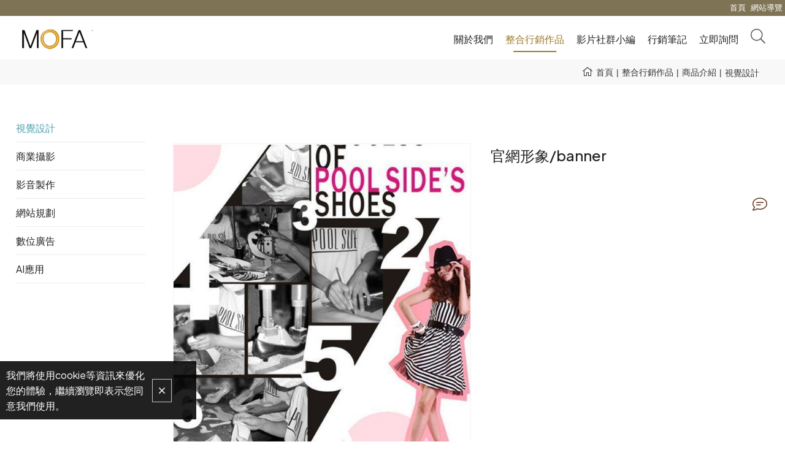

--- FILE ---
content_type: text/html
request_url: https://www.mofa-tw.com/portal_c1_cnt_page.php?owner_num=c1_47096&button_num=c1&folder_id=19663&cnt_id=320327&order_field=&order_type=&search_field=&search_word=&search_field2=&search_word2=&search_field3=&search_word3=&bool1=&bool2=&search_type=1&up_page=
body_size: 95320
content:


<!doctype html>
<html >

<head>
    <meta http-equiv="Content-Type" content="text/html; charset=utf-8" />
    <title>
        MOFA整合行銷--商品介紹 ,官網形象/banner
    </title>
    <meta http-equiv="Content-Language" content="zh-tw" />
<meta name="author" content="MOFA整合行銷" >
<meta name="description" content="我們擁有優秀的設計與企劃團隊提高轉換率的第一步網頁動線規劃與銷售頁設計15年電商資歷,超過200個客戶服務經驗" >
<meta name="keywords" content="官網形象/banner,視覺設計,訴求清楚,文案設計,視覺創意,增加廣告點擊率" >
<meta property="og:title" content="MOFA整合行銷--商品介紹 ,官網形象/banner"/>
<meta property="og:type" content="website"/>
<meta property="og:url" content="http://www.mofa-tw.com/portal_c1_cnt_page.php?owner_num=c1_47096&button_num=c1&folder_id=19663&cnt_id=320327&order_field=&order_type=&search_field=&search_word=&search_field2=&search_word2=&search_field3=&search_word3=&bool1=&bool2=&search_type=1&up_page="/>
<meta property="og:description" tag='3' content="我們擁有優秀的設計與企劃團隊提高轉換率的第一步網頁動線規劃與銷售頁設計15年電商資歷,超過200個客戶服務經驗"/>
<meta property="og:site_name" content="MOFA整合行銷"/>
<link rel="Shortcut Icon" href="https://x.miniwork.cc/manager_admin/upload_file/Alvin/508/16659065081.png?v=1769180633" type="image/x-icon">
<meta name="viewport" content="width=device-width, initial-scale=1, shrink-to-fit=no"><link rel="image_src" type="image/jpeg" href="http://www.mofa-tw.com/upload_file/Alvin/260/16650272601.jpg" />
<meta property="og:image" content="http://www.mofa-tw.com/upload_file/Alvin/260/16650272601.jpg"/>

    <!-- 以下是css -->
    <!-- <link rel="stylesheet" type="text/css" href="https://cdnjs.cloudflare.com/ajax/libs/animate.css/3.2.6/animate.min.css"> -->

<!--<link rel="stylesheet" type="text/css" href="gzip_css.php?v=20130318" media="screen" />-->

   <link rel="stylesheet" href="https://maxcdn.bootstrapcdn.com/font-awesome/4.7.0/css/font-awesome.min.css" />

<!-- <link href="https://x.miniwork.cc/css/font-awesome.css" rel="stylesheet" type="text/css" /> -->
<!--<link href="https://x.miniwork.cc/css/banner_pic.css" rel="stylesheet" type="text/css" />-->


   <!--<link href="https://x.miniwork.cc/css/calendar.css" rel="stylesheet" type="text/css" />-->



<link href="https://x.miniwork.cc/css/reset.css" rel="stylesheet" type="text/css" />

   <!-- <link href="https://x.miniwork.cc/css/styles.css" rel="stylesheet" type="text/css" /> -->

<!--<link href="https://x.miniwork.cc/css/skitter.styles.css" rel="stylesheet" type="text/css" />-->
<!--<link href="https://x.miniwork.cc/css/slideshow.css" rel="stylesheet" type="text/css" />-->
<!--<link href="https://x.miniwork.cc/css/ad_float.css" rel="stylesheet" type="text/css" />-->








<!--<link href="https://x.miniwork.cc/css/impromptu.css" rel="stylesheet" type="text/css" />-->
<link href="https://x.miniwork.cc/css/jquery.lightbox-0.5.css?v=1" rel="stylesheet" type="text/css" />
<link href="https://x.miniwork.cc/css/jquery.qtip.min.css" rel="stylesheet" type="text/css" />
<link href="https://x.miniwork.cc/css/slideshow_buttontitle.css" rel="stylesheet" type="text/css"/>

   <link href="https://x.miniwork.cc/css/colorbox.css" rel="stylesheet" type="text/css" />  <!-- div 跳出表單 -->

<!--<link href="https://x.miniwork.cc/css/venobox.css" rel="stylesheet" type="text/css">-->

<link rel="stylesheet" href="https://x.miniwork.cc/js/venobox2/venobox.min.css" type="text/css" media="screen"/>
<link rel="stylesheet" type="text/css" href="https://x.miniwork.cc/js/slick-1.8.1/slick.css" /> <!-- 商品大圖 -->
<link rel="stylesheet" type="text/css" href="https://x.miniwork.cc/js/slick-1.8.1/slick-theme.css" />
<link href="https://x.miniwork.cc/css/flexslider.css" rel="stylesheet" type="text/css" />  <!-- 主圖輪播 左右平移 -->

<link href="https://x.miniwork.cc/js/fancybox/jquery.fancybox.min.css" rel="stylesheet" type="text/css"/>  <!-- fancybox -->


<link rel="stylesheet" href="https://x.miniwork.cc/js/swiper/swiper-bundle6.min.css" >

<link href="https://x.miniwork.cc/css/flexboxgrid-6.3.1/flexboxgrid.min.css" rel="stylesheet" type="text/css"/> <!-- flexboxgrid.com -->
<link href="https://x.miniwork.cc/css/animate.css" rel="stylesheet" type="text/css" /><!-- animate.style -->
<link href="https://x.miniwork.cc/css/notyf.min.css" rel="stylesheet" type="text/css" />  <!--右下提示框-->



<link href="https://x.miniwork.cc/css/slider-pro.css" rel="stylesheet" type="text/css" />  <!-- 大漢的主圖輪播 -->
<!-- <link href="https://x.miniwork.cc/css/product_menu.css" rel="stylesheet" type="text/css">--><!-- 右側浮動購物車選單  -->

    <!--<link href="https://x.miniwork.cc/css/slide_right2.css" rel="stylesheet" type="text/css"> 右側浮動購物車選單 新版 -->



<link href="https://x.miniwork.cc/css/online_service.css" rel="stylesheet" type="text/css" />  <!-- 客服系統 -->






   <!--<link href="layoutp.css?v=20240201" rel="stylesheet" type="text/css" />   系統樣板CSS -->
             <link href="https://x.miniwork.cc/webdox_style/style_6001/style_6001p.css?v=20240201" rel="stylesheet" type="text/css"/>  <!-- 系統樣式風格CSS -->
   



   








<link href="https://x.miniwork.cc/css/global_css.css" rel="stylesheet" type="text/css"/>  <!-- 覆蓋的CSS -->

<!--<link href="https://x.miniwork.cc/webdox_style/style_6001/colorbox.css" rel="stylesheet" type="text/css" />-->  <!--燈箱CSS 樣板裡 -->








<!--<link href="https://x.miniwork.cc/css/owl-carousel.css" rel="stylesheet" type="text/css" />-->  <!-- 貓頭鷹CSS -->




<link href="https://x.miniwork.cc/css/right-icon.css" rel="stylesheet" type="text/css" />



<!-- 用戶網站背景圖及顏色設定 -->
<style>







/* 用戶主圖高度設定 */

    
    






       .videobox {
    position: relative;
    width: 100%;
    height: 0;
    padding-bottom: 56.25%;
}

.videobox iframe {
    position: absolute;
    top: 0;
    left: 0;
    width: 100%;
    height: 100%;
}    


.html5-video{max-width: 100%;width: 100%;height: auto;}

</style>





<!--[if lt IE 9]>
  <link href="selectivizr-ie8.css" rel="stylesheet" type="text/css">
  <script type="text/javascript" src="https://x.miniwork.cc/js/selectivizr.js"></script>

  <script src="respond.min.js"></script>
  <link href="http://x.webdo.cc/webdox_style/respond-proxy.html" id="respond-proxy" rel="respond-proxy" />
  <link href="respond.proxy.gif" id="respond-redirect" rel="respond-redirect" />
  <script src="respond.proxy.js"></script>

  <script src="https://x.miniwork.cc/js/html5shiv.js"></script>
<![endif]-->
    <link rel="stylesheet" type="text/css" href="https://x.webdo.cc/js/aos/aos.css">
    <!-- fontawesome-pro -->
    <link rel="stylesheet" href="https://x.webdo.cc/member/fontawesome-pro-5.10.1-web/css/all.css">
    <link rel="stylesheet" href="https://pro.fontawesome.com/releases/v5.10.1/css/all.css">

    <!-- 以下是程式需要的js -->
    <script src="date_time/My97DatePicker/WdatePicker.js"></script> <!-- 日期選擇 -->

<script src="https://x.miniwork.cc/js/jquery-1.11.0.min.js" type="text/javascript" ></script>

<script type="text/javascript" src="https://x.miniwork.cc/js/slick-1.8.1/slick.min.js" ></script> <!-- 商品大圖 -->

<script type="text/javascript" src="https://x.miniwork.cc/js/venobox2/venobox.min.js"></script>
<!--<script type="text/javascript" src="https://x.miniwork.cc/js/venobox2/venobox.js"></script>-->


<!--<script type="text/javascript" src="https://x.miniwork.cc/js/jquery.tools.min.js" ></script>-->




<!--<script src="gzip_js.php?v=20170730" type="text/javascript" ></script>-->

<script src="https://x.miniwork.cc/manager_admin/js/copy_url.js" type="text/javascript" async></script>  <!-- copy 網址 -->

<script type="text/javascript" charset="utf-8" src="https://x.miniwork.cc/manager_admin/echarts/echarts.min.js"></script>
<!--<script src="https://x.miniwork.cc/manager_admin/js/ymPrompt.js" type="text/javascript" async></script>-->
<script src="https://x.miniwork.cc/js/page_amount.js" type="text/javascript" async></script>


<script src="https://x.miniwork.cc/js/show_son_menu.js" type="text/javascript" async></script>


<!--<script src="https://x.miniwork.cc/js/swfobject.js" type="text/javascript" async></script>-->
<!--<script src="https://x.miniwork.cc/js/ad.js" type="text/javascript" async></script> -->   <!-- 首頁廣告輪播 -->
<!--<script src="https://x.miniwork.cc/js/figureimg.js" type="text/javascript" async></script> -->  <!-- 首頁形象圖片 -->
<script src="https://x.miniwork.cc/js/jquery.qtip-1.0.0-rc3.min.js" type="text/javascript" async></script>  <!-- 提示框 -->
<!--<script src="https://x.miniwork.cc/js/jquery.corner.js" type="text/javascript" ></script>-->  <!-- 圓角 -->
<!--<script src="https://x.miniwork.cc/js/thickbox.js" type="text/javascript" async></script>-->  <!-- 頁面壓黑小視窗 -->
<!--<script src="https://x.miniwork.cc/js/banner_pic.js" type="text/javascript" async></script>-->   <!-- 主圖輪播js(淡入淡出) -->

<script src="https://x.miniwork.cc/js/thumbs.js" type="text/javascript" ></script> <!--縮圖js -->
<!--<script src="https://x.miniwork.cc/js/jquery-impromptu.4.0.min.js" type="text/javascript" async></script>-->   <!-- div提示頁面 -->
<script src="https://x.miniwork.cc/js/side_car.js" type="text/javascript" async></script>  <!-- 滑動購物選單 -->
<script src="https://x.miniwork.cc/js/grayscale.js" type="text/javascript" ></script>  <!-- 滑動購物選單(新版的) -->
<script src="https://x.miniwork.cc/js/jyoutube.js" type="text/javascript" ></script>  <!-- Youtubejs -->


<script src="https://x.miniwork.cc/js/jq_cookie.js" type="text/javascript" ></script>   <!-- 寫入cookie套件 -->
<script src="https://x.miniwork.cc/js/jquery.lightbox-0.5.js?v=1" type="text/javascript" ></script>
<!--<script src="https://x.miniwork.cc/js/jquery.jcarousel.min_v.js" type="text/javascript" ></script>-->
<!--<script src="https://x.miniwork.cc/js/slideshow_buttontitle.js" type="text/javascript" async></script>-->


<script src="https://x.miniwork.cc/js/jquery.colorbox-min.js" type="text/javascript" ></script>

<!--<script src="https://x.miniwork.cc/js/jquery.loupe.min.js" type="text/javascript" async></script>-->
<script src="https://x.miniwork.cc/js/vtip-min.js" type="text/javascript" async></script>   <!-- 提示框 -->
<!--<script src="https://x.miniwork.cc/js/jquery.timers-1.1.2.js" type="text/javascript" async></script>-->    <!-- 倒數計時 -->

<script src="https://x.miniwork.cc/js/youtube_rwd.js" type="text/javascript" async></script>  <!-- youtube影片RWD -->
<!--<script src="https://x.miniwork.cc/js/bootstrap-waterfall.js" type="text/javascript" async></script>-->



<script src="https://x.miniwork.cc/js/swiper/swiper-bundle6.min.js"></script>
<!--<script src="https://x.miniwork.cc/js/swiper/swiper-bundle.min.js.map"></script>-->
<script src="https://x.miniwork.cc/js/swiper/swiper.animate.min.js"></script>




<script type="text/javascript" src="https://x.miniwork.cc/js/jquery.aniview.js"></script> <!--  滾動動畫 -->


<script src="https://x.miniwork.cc/js/jquery.sliderPro.js" type="text/javascript" ></script>   <!--滿版的主圖輪播-->

<script src="https://x.miniwork.cc/js/sliderPro_add_title.js" type="text/javascript" ></script>   <!--滿版的主圖輪播加title文字-->

<!--<script src="https://x.miniwork.cc/manager_admin/js/jquery.tipsy.js" type="text/javascript" ></script>-->   <!--jq提示框-->

<script src="https://x.miniwork.cc/js/fancybox/jquery.fancybox.min.js" type="text/javascript" ></script>   <!--fancybox-->

<script src="https://x.miniwork.cc/js/supersized.2.0.js" type="text/javascript" ></script>  <!--jq滿版背景圖-->



    <script src="https://x.miniwork.cc/js/right_float_top.js" type="text/javascript"></script><!--右邊下面top按鈕-->
  








   <script src="https://x.miniwork.cc/webdox_style/style_6001/template.js" type="text/javascript"></script>  <!-- 系統樣式js-->

<script src="https://x.miniwork.cc/js/ad_float.js" type="text/javascript"></script><!--右側浮動廣告js-->





<script src="https://x.miniwork.cc/js/notyf.js" type="text/javascript"></script>  <!--右下提示框-->
<script src="https://www.youtube.com/iframe_api"></script>




<!--<script src="https://cdn.bootcss.com/jquery_lazyload/1.9.7/jquery.lazyload.min.js"></script>-->
<!--<script src="https://cdnjs.cloudflare.com/ajax/libs/jquery.lazyload/1.9.1/jquery.lazyload.min.js"></script>-->

<script src="https://x.miniwork.cc/js/jquery_lazyload_min_191.js"></script>








<script>
/****************
  出現會員公告黑幕
****************/



    var PosX = (screen.width )/2 -400;
    var PosY = (screen.height )/2 -300 -50;


    var PosX2 = (screen.width )/2 -400 ;
    var PosY2 = (screen.height )/2 -300 -50;


    function show_member_black()
    {

          $("body").append("<a class='inline' href=\"#member_publish_content\"></a>");
          $(".inline").colorbox({inline:true, maxWidth:"90%", maxHeight:"90%"});
          $(".inline").click();

//        document.getElementById("xie").style.display = "";
//        document.getElementById("content1").style.display = "";
//        document.getElementById("content1").style.top = PosY+"px";
//        document.getElementById("content1").style.left = PosX+"px";
//        document.getElementById("close_img").style.top= PosY2+"px";
//        document.getElementById("close_img").style.left= PosX2+"px";

    }


    function hide_member_black(s_now_url)
    {

        document.getElementById("xie").style.display = "none";
        document.getElementById("content1").style.display = "none";
        document.getElementById("close_img").style.top = "-100px";
        document.getElementById("close_img").style.left = "-100px";

        if(s_now_url != "")
           location.href=s_now_url;
        else
           location.href="index.php";
    }




</script>

<script type="text/javascript">
    $(function() {

        





//        $('#gallery a').lightBox();
//
//        $('.gallery p a').lightBox();
//        $('.gallery a').lightBox();






        
        $(window).resize(function(){

            var sp_image_count=0;
            sp_image_count=$(".sp-image").size();

            if(sp_image_count > 0)
            {

                $(".sp-mask").css("height",$(".sp-image").height());
            }
        });





    });
    </script>

<!--<script type="text/javascript" src="https://x.miniwork.cc/manager_admin/js/jquery.jcarousel.min.js"></script>-->

<script type="text/javascript">

jQuery(document).ready(function() {



  // $(".img_trans")
  // .mouseenter(function(){
  //   var object = $(this).children('img');
  //   var trans_img = $(this).attr("img-trans");

  //   if(trans_img!=''){

  //     $(this).attr("img-ori",object.attr("src")); //原圖記錄

  //     now_ani = $(this).parents('.col-4');

  //     now_ani.fadeOut(500, function() {
  //       object.attr("src",trans_img);
  //       now_ani.fadeIn(500);
  //     });

  //   }
  // }).mouseleave(function(){
  //   var object = $(this).children('img');
  //   var trans_img = $(this).attr("img-trans");

  //   if(trans_img!=''){
  //     object.attr("src",$(this).attr("img-ori"));
  //   }
  // });


  $(".img_trans").hover(function(event){

    var object = $(this).children('img');
    var trans_img = $(this).attr("img-trans");

    $(this).attr("img-ori",object.attr("src")); //原圖記錄

    if(trans_img!=''){
//      now_ani = $(this).parents('.aos-animate');
      now_ani = $(this).parents('.x5p');




//        now_ani.fadeOut(200, function(){
          object.attr("src",trans_img);
//          now_ani.fadeIn(200);
//        });


    }
  },function(event){
    var object = $(this).children('img');
    var trans_img = $(this).attr("img-trans");

    if(trans_img!=''){
      object.attr("src",$(this).attr("img-ori"));
    }
  });






});






</script>


<!--<script src="https://plus.webdo.com.tw/js/PNG_IE6-min.js" type="text/javascript"></script>
<script type="text/javascript">
  DD_belatedPNG.fix('*');
</script>
-->

<script>
// 照片放大js是程式預設的功能
function all_start()
{
//    setupZoom();        // 啟動照片放大js
    //ScrollBluezz();
}

//window.onload=all_start;


function openwindow(url,name,iWidth,iHeight)
{
  var url;     //網頁位置;
  var name;    //網頁名稱;
  var iWidth;  //視窗的寬度;
  var iHeight; //視窗的高度;
  var iTop = (window.screen.availHeight-30-iHeight)/2;  //視窗的垂直位置;
  var iLeft = (window.screen.availWidth-10-iWidth)/2;   //視窗的水平位置;
  window.open(url,name,'height='+iHeight+',,innerHeight='+iHeight+',width='+iWidth+',innerWidth='+iWidth+',top='+iTop+',left='+iLeft+',status=no,location=no,status=no,menubar=no,toolbar=no,resizable=no,scrollbars=yes');
}



// 加入我的最愛
// function addBookmarkForBrowser(webname,url) {
//     if (document.all){
//         window.external.AddFavorite(url, webname);
//     } else {
//         window.sidebar.addPanel(webname, url, "");
//     }
// }

function addBookmarkForBrowser(sTitle, sUrl)
{

    if (window.sidebar && window.sidebar.addPanel) {
        addBookmarkForBrowser = function(sTitle, sUrl) {
            window.sidebar.addPanel(sTitle, sUrl, "");
        }
    } else if (window.external) {
        addBookmarkForBrowser = function(sTitle, sUrl) {
            window.external.AddFavorite(sUrl, sTitle);
        }
    } else {
        addBookmarkForBrowser = function() {
            alert("do it yourself");
        }
    }

    return addBookmarkForBrowser(sTitle, sUrl);
}


$(function(){



})

</script>

<script type="text/javascript">
  window.Clipboard = (function(window, document, navigator) {
    var textArea,
    copy;

    function isOS() {
      return navigator.userAgent.match(/ipad|iphone/i);
    }

    function createTextArea(text) {
      textArea = document.createElement('textArea');
      textArea.value = text;
      document.body.appendChild(textArea);
    }

    function selectText(){
      var range,
      selection;

      if (isOS()) {
        range = document.createRange();
        range.selectNodeContents(textArea);
        selection = window.getSelection();
        selection.removeAllRanges();
        selection.addRange(range);
        textArea.setSelectionRange(0, 999999);
      } else {
        textArea.select();
      }
    }

    function copyToClipboard() {
      document.execCommand("Copy");
      document.body.removeChild(textArea);
    }

    copy = function(text) {
      createTextArea(text);
      selectText();
      copyToClipboard();
    };

    return {
      copy: copy
    };
    })(window, document, navigator);



    function copy_text(value){
      window.Clipboard.copy(value);
      alert("已複製");
    }
</script>



<script>
$(function(){
  // 先取得 div#abgne_marquee ul
  // 接著把 ul 中的 li 項目再重覆加入 ul 中(等於有兩組內容)
  // 再來取得 div#abgne_marquee 的高來決定每次跑馬燈移動的距離
  // 設定跑馬燈移動的速度及輪播的速度

  if(document.getElementById("abgne_marquee"))
  {

  var $marqueeUl = $('div#abgne_marquee ul'),
    $marqueeli = $marqueeUl.append($marqueeUl.html()).children(),
    _height = $('div#abgne_marquee').height() * -1,
    scrollSpeed = 600,
    timer,
    speed = 3000 + scrollSpeed;

//alert($("#abgne_marquee ul li").size());

  // 總共幾組
  var all_team_li=$("#abgne_marquee ul li").size();
  var k=1;

  // 幫左邊 $marqueeli 加上 hover 事件
  // 當滑鼠移入時停止計時器；反之則啟動
  $marqueeli.hover(function(){
    clearTimeout(timer);
  }, function(){
    timer = setTimeout(showad, speed);
  });

  // 控制跑馬燈移動的處理函式
  function showad(){


    var _now = $marqueeUl.position().top / _height;
    _now = (_now + 1) % $marqueeli.length;
//alert(_now);
//alert($marqueeli.length / 2);
    // $marqueeUl 移動
    $marqueeUl.animate({
      top: _now * _height
    }, scrollSpeed, function(){
      // 如果已經移動到第二組時...則馬上把 top 設 0 來回到第一組
      // 藉此產生不間斷的輪播
//      if(_now  == $marqueeli.length / 2){
      if( k  == all_team_li / 2){
        $marqueeUl.css('top', 0);
      }

      k++;
    });

    // 再啟動計時器
    timer = setTimeout(showad, speed);
  }

  // 啟動計時器
  timer = setTimeout(showad, speed);

  $('a').focus(function(){
    this.blur();
  });

  }

});
</script>

<script>

$(function(){
   // 首頁生活花絮  影片的縮圖
   if(document.getElementById("hidden_youtubeurl_id_index"))
   {
      var a=document.getElementById("hidden_youtubeurl_id_index").value;

      if(a != "")
      {
         var id_arr=new Array();
         id_arr=a.split(",");

         for(var i=0;i<id_arr.length;i++)
         {
            var youtube_url=document.getElementById("youtubeurl_index_"+id_arr[i]).value;

            $("<img />").attr("src", $.jYoutube(youtube_url, "big")).appendTo("#youtubeimg_index_"+id_arr[i]);
         }
      }
   }

   
             if(!$("#wrap-box").hasClass("thinBox"));
             $("#wrap-box").addClass("thinBox");

          
      
   var now_url_filename=location.pathname;
//   alert(now_url_filename);
   if(now_url_filename.indexOf('member_')!= -1)
   {
       $("body").addClass("member-body");
   }

});

</script>






<script>

$(document).ready(function() {


//    var vboxOptions2 = {
//        selector:'.venobox',
//        maxWidth:'900px'
//    };
//    new VenoBox(vboxOptions2);
    new VenoBox();
        var vboxOptions = {
        selector:'.venobox_login',
        maxWidth:'600px',
        ratio:'1x1',
        height:'900px'

    };
    new VenoBox(vboxOptions);
    

    var vboxOptions2 = {
        selector:'.venobox_custom1',
        maxWidth:'900px'
    };
    new VenoBox(vboxOptions2);

    var vboxOptions3 = {
        selector:'.venobox_custom2',
        maxWidth:'900px'
    };
    new VenoBox(vboxOptions3);


    var vboxOptions5 = {
        selector:'.venobox_custom5',
        maxWidth:'1040px'
    };
    new VenoBox(vboxOptions5);


    new VenoBox({
        selector: '.my-video-links',
    });

    var vboxOptions2 = {
        selector:'.venobox',
        maxWidth:'900px'
    };
    new VenoBox(vboxOptions2);

//    var vboxOptions = {
//        selector:'.vbox-item',
////        maxWidth:'900px',
//
//
//    };
//    new VenoBox(vboxOptions);



    new VenoBox({
    selector: '.my-image-links',
    numeration: true,
    infinigall: true,
    share: true,
    spinner: 'rotating-plane',
//    navigation:false,
//    navTouch:false
    });




    // Clone defaults
    var imgOpts = $.extend(true, {}, $.fancybox.defaults, {

        caption : function( instance, item ) {
            return $(this).next('figcaption').html();
        },

        thumbs: {
          autoStart: false, // Display thumbnails on opening
          hideOnClose: true, // Hide thumbnail grid when closing animation starts
          parentEl: ".fancybox-container", // Container is injected into this element
          axis: "y" // Vertical (y) or horizontal (x) scrolling
        },



    });


    // Shortcut to apply options to image gallery
    function applyImgOpts() {
        $('[data-fancybox="gallery"]').fancybox(imgOpts);

    }



    applyImgOpts();


    // 拿掉主圖的框 class
    setTimeout(function(){
       if($("div.bannerborder").size() > 0)
       {
           $("div.bannerborder").remove();
       }
    },1700);


    // 啟動lazyload
    $("img.lazy").lazyload({effect: 'fadeIn'});


});
</script>





<script src="https://x.miniwork.cc/js/sweetalert.min.js"></script>


   <script src="add_js.js" type="text/javascript"></script>  <!--依案子自行增加的js-->

   

  <script type="text/javascript">
    function add_to_collect(num){

      if($.cookie("member_userid")=="" || $.cookie("member_userid")==null){
        alert("請先登入");
        return;
      }else{
        // console.log($.cookie("member_userid"));
//alert($("#favo_"+num).size());
        $("#favo_"+num).removeClass('x5p-favorite');
        $("#favo_"+num).addClass('x5p-favorite-on');
//        alert($("#favo_"+num).size());
        $("#favo_"+num).html("已收藏");
        $.get("ajax_member_save_collect.php",{
            cnt_id:num,
            userid:"Alvin",
            website_language_id:"1",
            member_userid: $.cookie("member_userid"),
        },
        function(data, status){
            if(data!=''){
              console.log(data);
              $("#favo_"+num).attr('onclick',"del_collect("+num+")");
              $("#favo_"+num).attr('href',"javascript:void(1)");
            }
        });


      }

      // sys_portal_c1_cnt_collect_log
    }

    // 首頁使用
    function add_to_collect_index(num,index_num){

      if($.cookie("member_userid")=="" || $.cookie("member_userid")==null){
        alert("請先登入");
        return;
      }else{
        // console.log($.cookie("member_userid"));
//alert($("#favo_"+num).size());
        $("#favo_"+num+"_"+index_num).removeClass('x5p-favorite');
        $("#favo_"+num+"_"+index_num).addClass('x5p-favorite-on');

//        alert($("#favo_"+num).size());
        $("#favo_"+num).html("已收藏");
        $.get("ajax_member_save_collect.php",{
            cnt_id:num,
            userid:"Alvin",
            website_language_id:"1",
            member_userid: $.cookie("member_userid"),
        },
        function(data, status){
            if(data!=''){
              console.log(data);
              $("#favo_"+num).attr('onclick',"del_collect("+num+")");
            }
        });


      }

      // sys_portal_c1_cnt_collect_log
    }


    function del_collect(num){

      if($.cookie("member_userid")=="" || $.cookie("member_userid")==null){
        alert("請先登入");
        return;
      }else{
        $("#favo_"+num).addClass('x5p-favorite');
        $("#favo_"+num).removeClass('x5p-favorite-on');

        $("#favo_"+num).html("收藏");

        $.get("ajax_member_del_collect.php",{
          product_id:num,
          userid:"Alvin",
          member_userid: $.cookie("member_userid"),
        },
        function(data, status){
          // console.log(data);
          if(data!=''){
            $("#favo_"+num).attr('onclick',"add_to_collect("+num+")");
          }
        });
      }

    }


  </script>



<script>
$(function(){
   window.addEventListener('message', function(event) {
    // 建議先檢查來源以避免安全風險
    // if (event.origin !== 'https://你的iframe來源網址') return;

    if (event.data.action === 'closeVbox') {
        var btn = document.querySelector('.vbox-close');
        if (btn) btn.click();
    }
   });


   
        $("body").addClass("c1_47096");

   
   
   // 同意cookie使用
   var cookie_agree="";
   cookie_agree+="<div id=\"cookie-box\">\n";
   cookie_agree+="<div class=\"cookie-box-c\">我們將使用cookie等資訊來優化您的體驗，繼續瀏覽即表示您同意我們使用。</div><i class=\"fal fa-times close-m\"></i>\n";
   cookie_agree+="</div>\n";



   var cookie_agree_sn= $.cookie("cookie_agree_sn");
//   alert(cookie_agree);
   if(cookie_agree_sn != "OK")
   $("body").append(cookie_agree);



   $("body").on("click","#cookie-box > i",function(){

       $("#cookie-box").remove();
   });


   $.cookie("cookie_agree_sn", "OK");


   

   

   $('.cs-tt').click(function() {

       var cstt = $(this);
       var content = cstt.next('.cs-con');

       content.slideToggle(300, function() {
           if (content.is(':visible')) {
               cstt.addClass('open');
           } else {
               cstt.removeClass('open');
           }
       });
   });


});
</script>

</head> 

<body>

     
    <!--###自行運用區塊###-->
    <!--###自動翻譯區塊###-->
    
    <div id="top-area">
        <div class="top-area-cc">
            <!--###快訊文字區塊###-->
            <style>



</style>
            <!--###導覽列區塊###-->
            <div id="nav-tt">

<!--|-->
              <a href="index.php"><span style="">首頁</span> </a><!--|-->
                        <a href="sitemap.php"><span style="">網站導覽</span> </a><!--|-->
          


</div>
            <!--###語系列區塊###-->
            
        </div>
    </div>
    <header>
        <div id="bar"><span class="bar-line"></span></div>
        <div id="m-header">
            <!--###手機logo區塊###-->
            <div id="logo">
   <a href="index.php"><img src="https://x.miniwork.cc/manager_admin/upload_file/Alvin/176/16659061762.png"  alt="MOFA整合行銷" title="MOFA整合行銷" align="absmiddle"/></a></div>
            <button id="search-icon-m" type="button"></button>
        </div>
        <div class="header-container">
            <!--###logo區塊###-->
            <div id="logo">
   <a href="index.php"><img src="https://x.miniwork.cc/manager_admin/upload_file/Alvin/176/16659061762.png"  alt="MOFA整合行銷" title="MOFA整合行銷" align="absmiddle"/></a></div>
            <div id="nav-area">
                <div id="nav-icon">
                    <div id="member-area">
                        <!--###會員登入區塊###-->
                        
                    </div>
                    <!--###購物按鈕區塊###-->
                    
                    <button id="search-icon" type="button"></button>
                </div>
                <div id="nav-menu-wrap">
                    <!--###主選單區塊_new###-->
                    <script>
function c1_menu2_change(obj,img_str)
{

    $(obj).attr("src",img_str);

}

</script>

   <nav id="nav-menu" >
    <ul class="nav-ul"><!--li最前面-->
<li class=""><a href="portal_a1.php?owner_num=a1_47094&button_num=a1"  class="parent" data-ownernum="" ><span>關於我們</span></a>

        		      <div class="drop-ul">
          <ul>

        
            <li><a href="portal_a1.php?owner_num=a1_47094&button_num=a1"  class="" data-ownernum=""><span>關於MOFA</span></a></li>
            
            <li><a href="portal_a1.php?owner_num=a1_59109&button_num=a1"  class="" data-ownernum=""><span>隱私權政策</span></a></li>
                        </ul>
			     </div>
                </li>

        <li class="current"><a href="portal_c1_cnt.php?owner_num=c1_47096&button_num=c1&folder_id="  class="parent" data-ownernum="c1_47096" ><span>整合行銷作品</span></a>

                </li>

        <li class=""><a href="http://live-mofa.com/"  target="_blank"  class="parent" data-ownernum="" ><span>影片社群小編</span></a>

                </li>

        <li class=""><a href="portal_b1.php?owner_num=b1_47095&button_num=b1"  class="parent" data-ownernum="" ><span>行銷筆記</span></a>

                </li>

        <li class=""><a href="portal_d2.php?owner_num=d2_47103&button_num=d2"  class="parent" data-ownernum="" ><span>立即詢問</span></a>

                </li>

        
</ul>
</nav>

   






                    <div class="top-area-cc">
                        <!--###導覽列區塊###-->
                        <div id="nav-tt">

<!--|-->
              <a href="index.php"><span style="">首頁</span> </a><!--|-->
                        <a href="sitemap.php"><span style="">網站導覽</span> </a><!--|-->
          


</div>
                        <!--###語系列區塊###-->
                        
                    </div>
                </div>
                 <div id="search-hide">
                        <!--###商品搜尋區塊###-->
                        <script>
function product_search_check()
{
   if(document.F600.search_word.value=="")
   {
      alert("請輸入商品關鍵字搜尋");      return false;
   }

   //return true;
   location.replace("portal_c1_cnt.php?owner_num=c1_47096&button_num=c1&search_field="+encodeURI($("input[name=search_field]").val())+"&search_word="+encodeURI($("input[name=search_word]").val()));
}
</script>

<form name="F600" id="F600" method="get" action="portal_c1_cnt.php?owner_num=c1_47096&button_num=c1" onsubmit="return product_search_check();">
  <div id="search">
	  <input name="owner_num" type="hidden" id="owner_num"  value="c1_47096" >
	  <input name="button_num" type="hidden" id="button_num"  value="c1" >
   <input name="search_word" type="text" id="search_word" class="search_in" value="">
   <input type="submit" name="button" id="button" value="Search" class="search_b">
   <input name="search_field" type="hidden" value="all_field">
</div>
</form>
                    </div>
            </div>
            <div class="side-bg"></div>
        </div>
    </header>
    <div id="banner-wrap">
        <!--###主圖區塊###-->
        
    </div>

    <div class="breadCrumb-w">
    <!--###路徑區塊###-->
    <div class="breadCrumb">   <a href="index.php" tabindex="101" class="breadCrumb_no"  title="首頁">首頁</a> <a href="portal_c1_cnt.php?owner_num=c1_47096&button_num=c1&folder_id=">整合行銷作品</a> <a href="portal_c1_cnt.php?owner_num=c1_47096&button_num=c1&folder_id=">商品介紹</a> <a href="portal_c1_cnt.php?owner_num=c1_47096&button_num=c1&folder_id=19663" >視覺設計</a></div>
    </div>
     <div id="wrap">
       <div id="wrap-box" class="thinBox">
            <!--###左側欄區塊###-->
            <aside  id="page_left" >
   <span id="span_product_menu"><div id="menu_c" style="text-align:center;padding-top:50px"><img src="https://x.miniwork.cc/images/loading.gif"></div></span>
</aside>


        <main  id="page_main" >
            <!--###內頁中間內容區塊###-->
            <!-- <script>
function change_pic(id)
{

  $("#product > .pic3 > .p_big #color_img").remove();
  $("#product > .pic3 > .p_big span").eq(0).css("display","");


  if(document.getElementById("show_big_pic_1"))
  document.getElementById("show_big_pic_1").style.display="none";

  if(document.getElementById("show_big_pic_2"))
  document.getElementById("show_big_pic_2").style.display="none";

  if(document.getElementById("show_big_pic_3"))
  document.getElementById("show_big_pic_3").style.display="none";

  if(document.getElementById("show_big_pic_4"))
  document.getElementById("show_big_pic_4").style.display="none";

  if(document.getElementById("show_big_pic_5"))
  document.getElementById("show_big_pic_5").style.display="none";

  if(document.getElementById("show_big_pic_6"))
  document.getElementById("show_big_pic_6").style.display="none";

  if(document.getElementById("show_big_pic_7"))
  document.getElementById("show_big_pic_7").style.display="none";

  if(document.getElementById("show_big_pic_8"))
  document.getElementById("show_big_pic_8").style.display="none";

  if(document.getElementById("show_big_pic_9"))
  document.getElementById("show_big_pic_9").style.display="none";

   for(i=1;i<=9;i++)
   {

      if(i == id)
      {
         document.getElementById("show_big_pic_"+id).style.display="";

         $(".cloud-zoom, .cloud-zoom-gallery").CloudZoom();


         $("#show_big_pic_"+id).find("a").css("display","inline-block");
      }
//       else
//          document.getElementById("show_big_pic_"+id).style.display="none";
   }

}
</script> -->

<script type="text/javascript">

	$(function(){
		var thumbSize = '',		// 設定要取得的縮圖是大圖還是小圖
										// 大圖寬高為 480X360；小圖寬高為 120X90
			imgWidth = '1600',			// 限制圖片的寬
			imgHeight = '900',			// 限制圖片的高
			swfWidth = '1600',			// 指定 YouTube 影片的寬
			swfHeight = '900',			// 指定 YouTube 影片的高
			autoPlay = '&autoplay=0',	// 是否載入 YouTube 影片後自動播放；若不要自動播放則設成 0
			fullScreen = '&fs=1';		// 是否允許播放 YouTube 影片時能全螢幕播放

//  if($(".product_av").size() > 0)
//  {
//
//
//		$('.product_av > a').each(function(){
//			// 取得要連結轉換的網址及訊息內容
//			var _this =  $(this),
//				_url = _this.attr('href'),
//				_info = _this.text(),
//				_type = (thumbSize == 'large') ? 0 : 2;
//
//
//			// 取得 vid
//			var vid = _url.match('[\\?&]v=([^&#]*)')[1];
//
//			// 取得縮圖
//			var thumbUrl = "http://img.youtube.com/vi/"+vid+"/" + _type + ".jpg";
//
//				if($(window).width() < 600)
//				{
//        swfWidth="400";
//        swfHeight="250";
//    }
//
//
//				var swf  ='<iframe id="iframe_av" width="'+swfWidth+'" height="'+swfHeight+'" src="https://www.youtube.com/embed/'+vid+'" frameborder="0" allowfullscreen></iframe>';
//
//
//				$('.product_av').html(swf);
//
//				return false;
//
//		});
//
//		}


		if ($(".product_av").length > 0)
  {

      $('.product_av > a').each(function () {
          var _this = $(this),
              _url = _this.attr('href') || "",
              _info = _this.text(),
              _type = (typeof thumbSize !== 'undefined' && thumbSize === 'large') ? 0 : 2,
              vid = "";

          // 嘗試從網址中取出 YouTube 影片 ID
          var match = _url.match(/[?&]v=([^&#]*)/);
          if (match && match[1]) {
              vid = match[1];
          } else {
              // 嘗試解析短網址格式
              var shortMatch = _url.match(/youtu\.be\/([^?&#]+)/);
              if (shortMatch && shortMatch[1]) {
                  vid = shortMatch[1];
              } else {
                  console.warn("無法解析 YouTube 影片 ID：", _url);
                  return; // 跳過這筆
              }
          }

          // 取得縮圖
          var thumbUrl = "https://img.youtube.com/vi/" + vid + "/" + _type + ".jpg";

          // 視窗寬度小於 600 時，改變尺寸
          var swfWidth = 560, swfHeight = 315;
          if ($(window).width() < 600) {
              swfWidth = 400;
              swfHeight = 250;
          }

          // 建立 iframe
          var swf = '<iframe id="iframe_av" width="' + swfWidth + '" height="' + swfHeight + '" ' +
                    'src="https://www.youtube.com/embed/' + vid + '" ' +
                    'frameborder="0" allowfullscreen></iframe>';

          // 替換內容
          $('.product_av').html(swf);

          // 只處理第一個影片連結就跳出 each
          return false;
      });
  }








});
</script>

<span id="cut_js_from"></span>
<script>

function chg_select_num(num)
{
  num = num*1;
  if(num>100){  num = 100; }
  $("#count_num option").remove();
  for(i=1;i<=num;i++){
     $("#count_num").append("<option value='"+i+"'>"+i+"</option>");
  }
  $('.text_box').val('1');
  $("input[name=amount]").val('1');
  $('#count_max').val(num);
}

function toCurrency(num)
{
    var parts = num.toString().split('.');
    parts[0] = parts[0].replace(/\B(?=(\d{3})+(?!\d))/g, ',');
    return parts.join('.');
}

var a_value = "";

var XMLHttpRequestObject = false;
    if (window.XMLHttpRequest)
    {
      XMLHttpRequestObject = new XMLHttpRequest();
    }
    else if (window.ActiveXObject)
    {
      XMLHttpRequestObject = new ActiveXObject("Microsoft.XMLHttp");
    }

    function ajax_send_product_menu(dataSource,a_value)
    {
    //alert(dataSource);
      // 加入時間參數
      dataSource += '&parm='+new Date().getTime();
      if(XMLHttpRequestObject)
      {
        XMLHttpRequestObject.open('GET', dataSource);
        XMLHttpRequestObject.onreadystatechange = function()
        {
          if (XMLHttpRequestObject.readyState == 4 &&
              XMLHttpRequestObject.status == 200)
          {
              var str=XMLHttpRequestObject.responseText;
              //alert(str);

              if(str != "")
              {
                 var obj = document.getElementById("span_product_menu");
                 if(obj)
                    obj.innerHTML=str;

                 call_product_message(a_value);  // 呼叫商品討論

                 
              }
          }
        }
        XMLHttpRequestObject.send(null);
      }
    }

    function call_product_menu(a_value)
    {
       ajax_send_product_menu('call_product_menu.php?owner_num=c1_47096&button_num=c1&folder_id=19663',a_value);
    }



    function ajax_send_product_message(dataSource,a_value)
    {
      //alert(dataSource);
      // 加入時間參數
      dataSource += '&parm='+new Date().getTime();
      if(XMLHttpRequestObject)
      {
        XMLHttpRequestObject.open('GET', dataSource);
        XMLHttpRequestObject.onreadystatechange = function()
        {
          if (XMLHttpRequestObject.readyState == 4 &&
              XMLHttpRequestObject.status == 200)
          {
              var str=XMLHttpRequestObject.responseText;


              if(str != "")
              {
                 var obj = document.getElementById("span_product_message");
                 if(obj)
                 {
                 //alert(str);
//                    obj.innerHTML = eval(str);
                    obj.innerHTML = "";
                    obj.innerHTML = str;

                    if(a_value == "")
                       call_product_message_js('');  // 呼叫商品討論JS
                    else
                       call_product_message_js(a_value);  // 呼叫商品討論JS
                 }
              }
          }
        }
        XMLHttpRequestObject.send(null);
      }
    }


    function call_product_message(a_value)
    {
       var obj = document.getElementById("span_product_message");
       if(obj)
          obj.innerHTML="";
       var obj = document.getElementById("span_product_message_js");
       if(obj)
          obj.innerHTML="";


       // 再出現畫面前  先用 loading 圖示替代
       var obj = document.getElementById("span_product_message");
       if(obj)
         obj.innerHTML="<br>&nbsp;&nbsp;&nbsp;&nbsp;&nbsp;&nbsp;&nbsp;&nbsp;&nbsp;&nbsp;&nbsp;&nbsp;&nbsp;&nbsp;&nbsp;&nbsp;&nbsp;&nbsp;&nbsp;&nbsp;&nbsp;&nbsp;&nbsp;&nbsp;&nbsp;&nbsp;&nbsp;&nbsp;&nbsp;&nbsp;&nbsp;&nbsp;&nbsp;&nbsp;&nbsp;&nbsp;&nbsp;&nbsp;&nbsp;&nbsp;&nbsp;&nbsp;&nbsp;&nbsp;&nbsp;&nbsp;&nbsp;&nbsp;&nbsp;&nbsp;&nbsp;&nbsp;&nbsp;&nbsp;&nbsp;&nbsp;&nbsp;&nbsp;&nbsp;&nbsp;&nbsp;&nbsp;<img src=\"https://x.miniwork.cc/images/loading.gif\">";

       if(a_value == "")
          ajax_send_product_message('call_product_message.php?owner_num=c1_47096&button_num=c1&portal_c1_cnt_id=320327&website_language_id=1&limit_amount=30','');
       else
          ajax_send_product_message('call_product_message.php?owner_num=c1_47096&button_num=c1&portal_c1_cnt_id=320327&website_language_id=1&limit_amount=200',a_value);
    }


    function ajax_send_product_message_js(dataSource,a_value)
    {
      //alert(dataSource);
      // 加入時間參數
      dataSource += '&parm='+new Date().getTime();
      if(XMLHttpRequestObject)
      {
        XMLHttpRequestObject.open('GET', dataSource);
        XMLHttpRequestObject.onreadystatechange = function()
        {
          if (XMLHttpRequestObject.readyState == 4 &&
              XMLHttpRequestObject.status == 200)
          {
              var str=XMLHttpRequestObject.responseText;


              if(str != "")
              {
                 var obj = document.getElementById("span_product_message_js");
                 if(obj)
                 {

                    obj.innerHTML = "";
                    obj.innerHTML = eval(str)?"":"";

                    if(a_value != "")
                    {
                       if(document.getElementById("span_more"))
                       document.getElementById("span_more").style.display='none';
                    }
                 }
              }
          }
        }
        XMLHttpRequestObject.send(null);
      }
    }


    function call_product_message_js(a_value)
    {
       if(a_value == "")
          ajax_send_product_message_js('call_product_message_js.php?owner_num=c1_47096&button_num=c1&portal_c1_cnt_id=320327&website_language_id=1&limit_amount=30','');
       else
          ajax_send_product_message_js('call_product_message_js.php?owner_num=c1_47096&button_num=c1&portal_c1_cnt_id=320327&website_language_id=1&limit_amount=200',a_value);
    }



    jQuery(document).ready(function(){
       call_product_menu(a_value);  // 呼叫商品分類

    });


//    jQuery.noConflict();
//    jQuery(document).ready(function(){
//            jQuery(".jquery-tabs span:first").addClass("current");  //為第一個span加入 .current 的樣式，預設選取
//            jQuery(".jquery-tabs .ul:not(:first)").hide();  //ul 不是第一個時隱藏
//            jQuery(".jquery-tabs span").click(function(){  //滑鼠移到 span 上時觸發函數
//            jQuery(".jquery-tabs span").removeClass("current");  //為第一個 span 移除 .current 樣式
//            jQuery(this).addClass("current");  //為觸發的 span 加入樣式
//            jQuery(".jquery-tabs .ul").hide();  //隱藏 ul
//            jQuery("."+jQuery(this).attr("id")).fadeIn("slow");  //這句是核心，class(.) 和觸發 span 的ID 一致的 fadeIn(漸顯)
//    });

    jQuery(document).ready(function(){
            jQuery(".jquery-tabs .span:first").addClass("current");  //為第一個span加入 .current 的樣式，預設選取
            jQuery(".jquery-tabs .tab-cc:not(:first)").hide();  //ul 不是第一個時隱藏
            jQuery(".jquery-tabs .span").click(function(){  //滑鼠移到 span 上時觸發函數
            jQuery(".jquery-tabs .span").removeClass("current");  //為第一個 span 移除 .current 樣式
            jQuery(this).addClass("current");  //為觸發的 span 加入樣式
            jQuery(".jquery-tabs .tab-cc").hide();  //隱藏 ul
            jQuery("."+jQuery(this).attr("id")).fadeIn("slow");  //這句是核心，class(.) 和觸發 span 的ID 一致的 fadeIn(漸顯)
    });


//        for(i=1;i<=3;i++)
//        {
//           if( i == 3)
//           {
//              jQuery("#id_"+i).show();;
//              jQuery("#tab_"+i).addClass("current");
//           }
//           else
//           {
//              jQuery("#id_"+i).hide();
//              jQuery("#tab_"+i).removeClass("current");
//           }
//        }


    });

	function select_addbuy_checkbox(id)
    {

       var hide_value=document.getElementById("global_addbuy_id").value;
       var select_value=document.getElementById("select_addbuy_id").value;

       var hide_value_arr=new Array();
       hide_value_arr=hide_value.split(",");
       var select_value_arr=new Array();
       select_value_arr=select_value.split(",");
       var new_select_value_arr=new Array();

       if(document.getElementById("global_addbuy_"+id).checked)
       {
          p=0;
          for(i=0;i<hide_value_arr.length;i++)
          {
             if(id != hide_value_arr[i])
             {
                new_select_value_arr[p]=select_value_arr[i];
                p++;
             }
             else{
	             new_select_value_arr[p]=$('#select_addbuy_'+id).find(":selected").val();
                p++;
             }
          }

		  select_value="";
          for(i=0;i<new_select_value_arr.length;i++)
          {
             if(select_value == "")
                select_value=new_select_value_arr[i];
             else
                select_value=select_value+","+new_select_value_arr[i];
          }
       }
	   document.getElementById("select_addbuy_id").value=select_value;
    }

    function global_addbuy_checkbox(obj)
    {
       //alert(obj.checked);
       //alert(obj.value);
       var this_value=obj.value;
       var hide_value=document.getElementById("global_addbuy_id").value;
       var select_value=document.getElementById("select_addbuy_id").value;

       var hide_value_arr=new Array();
       hide_value_arr=hide_value.split(",");
       var select_value_arr=new Array();
       select_value_arr=select_value.split(",");
       var new_hide_value_arr=new Array();
       var new_select_value_arr=new Array();

       if(obj.checked)  // 加入這個id
       {
          if(hide_value == ""){
	          hide_value=this_value;
	          select_value = $('#select_addbuy_'+this_value).find(":selected").val();
          }
          else{
	          hide_value=hide_value+","+this_value;
	          select_value = select_value+","+$('#select_addbuy_'+this_value).find(":selected").val();
          }

       }
       else  // 移除這個id
       {
          p=0;
          for(i=0;i<hide_value_arr.length;i++)
          {
             if(this_value != hide_value_arr[i])
             {
                new_hide_value_arr[p]=hide_value_arr[i];
                p++;
             }
          }

          hide_value="";
          for(i=0;i<new_hide_value_arr.length;i++)
          {
             if(hide_value == "")
                hide_value=new_hide_value_arr[i];
             else
                hide_value=hide_value+","+new_hide_value_arr[i];
          }

          p=0;
          for(i=0;i<select_value_arr.length;i++)
          {
             if($('#select_addbuy_'+this_value).find(":selected").val() != select_value_arr[i])
             {
                new_select_value_arr[p]=select_value_arr[i];
                p++;
             }
          }

          select_value="";
          for(i=0;i<new_select_value_arr.length;i++)
          {
             if(select_value == "")
                select_value=new_select_value_arr[i];
             else
                select_value=select_value+","+new_select_value_arr[i];
          }
       }

       document.getElementById("global_addbuy_id").value=hide_value;
	   document.getElementById("select_addbuy_id").value=select_value;
    }

</script>

<script>



$(function() {
    // 規定要寫
//		  $( "#dialog:ui-dialog" ).dialog( "destroy" );

   // 選擇贈品時
    $("input[name=give_radio]").bind("click",function(){

      $("input[name=give_text]").val($('input:checked[name="give_radio"]').val());


    })


    /*******RWD處理*******/
       setTimeout(function(){
           //alert($("span#span_product_menu").size());
//           $("span#span_product_menu").before("<button type=\"button\" class=\"navbar-toggle2\" >Menu</button>");

           $(".navbar-toggle2").click(function() {
               $(this).toggleClass("active");
               $("#menu-c").slideToggle();
           });

           product_rwd();

       },1);

       /*******RWD處理*******/


});

function product_rwd()
{
    var width = window.innerWidth;
    var height = window.innerHeight;

    if(width > 640)
    {

      $("#m_nav_c").show();
      $(".navbar-toggle2").removeClass("active");
    }
    else
    {
       $("#menu-c").hide();
    }
}

function ask(num)
{

    // 打開dialog
    $( "#dialog-form_content_"+num ).dialog( "open" );
    return false;
}

function ask_reply(num)
{

    // 打開dialog
    $( "#dialog-form_"+num ).dialog( "open" );
    return false;
}

function ajax_submit_message(dataSource, divID,a_value)
{
  dataSource += '&parm='+new Date().getTime();

  if(XMLHttpRequestObject)
  {
    XMLHttpRequestObject.open("POST", dataSource);
    XMLHttpRequestObject.setRequestHeader("Method", "POST " + dataSource + " HTTP/1.1");
	   XMLHttpRequestObject.setRequestHeader("Content-Type", "application/x-www-form-urlencoded");

    XMLHttpRequestObject.onreadystatechange = function()
    {
      try
      {
        if (XMLHttpRequestObject.readyState == 4 &&
            XMLHttpRequestObject.status == 200)
        {

          str = XMLHttpRequestObject.responseText;
          if(str == "1")
          {
             $( "#dialog-form_content_1" ).dialog( "close" );
             call_product_menu(a_value);  // 呼叫商品分類
          }
          else if(str == "3")
          {
            alert("驗證碼錯誤，請再留言一次，謝謝！");
            $( "#dialog-form_content_1" ).dialog( "close" );
          }
          else
          {
             alert("留言失敗，請再留言一次，謝謝！");
             $( "#dialog-form_content_1" ).dialog( "close" );
          }

        }
      }
      catch(e){}
    }

    dataSource += "&parm="+new Date().getTime();
    XMLHttpRequestObject.send(dataSource);
  }
}

// 送出留言
function submit_message(a_value)
{
//   var input_name=document.F100.FO_input_name.value;
//   var email=document.F100.FO_email.value;
//   var content=document.F100.FO_content.value;

   var input_name=document.getElementById("FO_input_name").value;
   var email=document.getElementById("FO_email").value;
   var content=document.getElementById("FO_content").value;
   var check_num=document.getElementById("check_num").value;
   var check_img=document.getElementById("check_img").value;

   if(input_name == "")
   {
      alert("請填寫暱稱");
      return false;
   }
   if(email == "")
   {
      alert("請填寫E-mail");
      return false;
   }
   if(content == "")
   {
      alert("請填寫內容");
      return false;
   }
   if(check_num == "")
   {
      alert("請填寫驗證碼");
      return false;
   }


   if(a_value == "")
      ajax_submit_message('ajax_submit_message.php?&input_name='+encodeURIComponent(input_name)+'&email='+email+'&content='+encodeURIComponent(content)+'&check_num='+check_num+'&check_img='+check_img+'&global_website_userid=Alvin&website_language_id=1&portal_c1_cnt_id=320327&member_userid=','id_3','');
   else
      ajax_submit_message('ajax_submit_message.php?&input_name='+encodeURIComponent(input_name)+'&email='+email+'&content='+encodeURIComponent(content)+'&check_num='+check_num+'&check_img='+check_img+'&global_website_userid=Alvin&website_language_id=1&portal_c1_cnt_id=320327&member_userid=','id_3',a_value);

}


function ajax_submit_reply_message(dataSource,id, divID,a_value)
{
  dataSource += '&parm='+new Date().getTime();
//  alert(dataSource);

  if(XMLHttpRequestObject)
  {
    XMLHttpRequestObject.open("POST", dataSource);
    XMLHttpRequestObject.setRequestHeader("Method", "POST " + dataSource + " HTTP/1.1");
	   XMLHttpRequestObject.setRequestHeader("Content-Type", "application/x-www-form-urlencoded");

    XMLHttpRequestObject.onreadystatechange = function()
    {
      try
      {
        if (XMLHttpRequestObject.readyState == 4 &&
            XMLHttpRequestObject.status == 200)
        {

          str = XMLHttpRequestObject.responseText;
          if(str == "1")
          {
             $( "#dialog-form_reply_"+id ).dialog( "close" );
             call_product_message(a_value);  // 呼叫商品討論
          }
          else if(str == "3")
          {
            alert("驗證碼錯誤，請再留言一次，謝謝！");
            $( "#dialog-form_reply_"+id ).dialog( "close" );
          }
          else
          {
             alert("留言失敗，請再留言一次，謝謝！");
             $( "#dialog-form_reply_"+id ).dialog( "close" );
          }

        }
      }
      catch(e){}
    }

    dataSource += "&parm="+new Date().getTime();
    XMLHttpRequestObject.send(dataSource);
  }
}


function submit_reply_message(id,a_value)
{
   var input_name=document.getElementById("FO_input_name_"+id).value;
   var email=document.getElementById("FO_email_"+id).value;
   var content=document.getElementById("FO_content_"+id).value;
   var check_num=document.getElementById("check_num_"+id).value;
   var check_img=document.getElementById("check_img_"+id).value;


   if(input_name == "")
   {
      alert("請填寫暱稱");
      return false;
   }
   if(email == "")
   {
      alert("請填寫E-mail");
      return false;
   }
   if(content == "")
   {
      alert("請填寫內容");
      return false;
   }
   if(check_num == "")
   {
      alert("請填寫驗證碼");
      return false;
   }

   ajax_submit_reply_message('ajax_submit_reply_message.php?&input_name='+encodeURIComponent(input_name)+'&email='+email+'&content='+encodeURIComponent(content)+'&portal_c1_cnt_message_id='+id+'&check_num='+check_num+'&check_img='+check_img+'&global_website_userid=Alvin&website_language_id=1&portal_c1_cnt_id=320327&member_userid=',id,'id_3',a_value);

}


$(function(){

     /* 非表格式偵聽 */
     setTimeout(function(){
        var temp_str="";
                if($(".p_color > li").size() > 0)
        {

            $(".p_color > li").click(function(){

                 $this=$(this);

                 var p=0;
                 $(".p_color > li").each(function(){
                    if(p != 0)
                       $(this).removeClass();

                    p++;
                 });

                 $this.addClass("on");
                 //alert($this.attr("rel_id"));

                 $("#p_color_id").val($this.attr("rel_id"));


                 // 取得庫存數量
                 a=Math.floor(Math.random()*(100000-0));
                 dataSource = '&parm='+new Date().getTime()+a;


                 $.get('ajax_get_color_amount.php?&color_id='+$this.attr("rel_id")+''+dataSource+'','',function(data,textStatus,XMLHttpRequest)
                 {

                     if(data != "")
                     {
                         var new_arr=new Array();
                         new_arr=data.split("#");

                         var this_amount="";
                         if(new_arr[0] == "")
                            this_amount="100";
                         else
                            this_amount=new_arr[0];

                         chg_select_num(this_amount);


                         if(new_arr[1] != "")
                         {
                             s_show_price=$("#now_sale_price").html();
                             $("input[name=this_price]").val(new_arr[1]);
                             new_arr[1]=toCurrency(new_arr[1]);
                             $("#now_sale_price").html(new_arr[1]);
//                             $(".price1").html("");
//                             $(".price1").remove();

                         }
                         else
                         {
                             $("#now_sale_price").html(s_show_price);
//                             $(".price1").html("");
//                             $(".price1").remove();
                             $("input[name=this_price]").val("");
                         }

                     }


                 });



            });


            $(".p_color > li:gt(0)").click(function(){

                  var this_id=$this.attr("img_id");

                  if(this_id != "")
                  {
                       //發送Get請求
                      a=Math.floor(Math.random()*(100000-0));
                      dataSource = '&parm='+new Date().getTime()+a;

                      // 不帶第二個參數
                      $.get('ajax_get_size_pic_file.php?&size_pic_file_id='+this_id+''+dataSource+'','',function(data,textStatus,XMLHttpRequest)
                      {
                          //alert(data);
                          if(data != "")
                          {
                              $("#product > .pic3 > .p_big .p_big2").remove();
                              $("#product > .pic3 > .p_big").append("<span class='p_big2'></span>");
                              $("#product > .pic3 > .p_big .p_big2").html("<a href=\""+data+"\" class=\"group1 cboxElement\" rel=\"\"><img src=\""+data+"\" ></a>");
                              $("#product > .pic3 > .p_big > span").css("display","none");
                              $("#product > .pic3 > .p_big > span.p_big2").css("display","");
                              $("#product > .pic3 > .p_big .p_big2 .cloud-zoom").CloudZoom();
                          }


                      });

                  }
            });

            $(".p_color > li").eq(1).click();
        }
             },1000);


          setTimeout(function(){
         var s_show_price="";
         if($("#p_size_id_select").size() > 0)
         {

            $("#p_size_id_select").change(function(){

                var this_id = $(this).val();
                $("#p_size_id").val(this_id);

                // 取得庫存數量
                a=Math.floor(Math.random()*(100000-0));
                dataSource = '&parm='+new Date().getTime()+a;


                $.get('ajax_get_size_amount.php?&size_id='+this_id+''+dataSource+'','',function(data,textStatus,XMLHttpRequest)
                {

                    if(data != "")
                    {
                        var new_arr=new Array();
                        new_arr=data.split("#");

                        var this_amount="";
                        if(new_arr[0] == "")
                           this_amount="100";
                        else
                           this_amount=new_arr[0];

                        chg_select_num(this_amount);


                        if(new_arr[1] != "")
                        {
                            s_show_price=$("#now_sale_price").html();
                            $("input[name=this_price]").val(new_arr[1]);
                            new_arr[1]=toCurrency(new_arr[1]);
                            $("#now_sale_price").html(new_arr[1]);
//                            $(".price1").html("");
//                            $(".price1").remove();
                        }
                        else
                        {
                            $("#now_sale_price").html(s_show_price);
//                            $(".price1").html("");
//                            $(".price1").remove();
                            $("input[name=this_price]").val("");
                        }

                    }


                });


            })

            $("#p_size_id_select").change();
         }

         if($(".size-cc").size() > 0)
         {

             $(".size-cc > a").bind("click",function(){

                 var $this = $(this);
                 var this_id = $(this).attr("data-id");

                 $(".size-cc > a").removeClass("c-on");

                 $("#p_size_id").val(this_id);

                 // 取得庫存數量
                 a=Math.floor(Math.random()*(100000-0));
                 dataSource = '&parm='+new Date().getTime()+a;


                 $.get('ajax_get_size_amount.php?&size_id='+this_id+''+dataSource+'','',function(data,textStatus,XMLHttpRequest)
                 {

                     if(data != "")
                     {
                         var new_arr=new Array();
                         new_arr=data.split("#");

                         var this_amount="";
                         if(new_arr[0] == "")
                            this_amount="100";
                         else
                            this_amount=new_arr[0];


                         if(this_amount == "0")
                            $this.addClass("c-out");
                         else
                            $this.addClass("c-on");


                         chg_select_num(this_amount);

                         if(this_amount == 100)
                         $(".inventory > b").html("充足");
                         else
                         $(".inventory > b").html(this_amount);


                         if(new_arr[1] != ""  && this_amount != "0")
                         {
                             s_show_price=$("#sale_price").html();
                             $("input[name=this_price]").val(new_arr[1]);
                             new_arr[1]=toCurrency(new_arr[1]);

                                                              if($("#sale_price").size() > 0)
                                   $("#sale_price").html(new_arr[1]);
                             
							 if(new_arr[2] != "" && new_arr[2] != null && new_arr[2] != undefined)
                                $("#s_price").html(new_arr[2]);

//                             $(".price1").html("");
//                             $(".price1").remove();
                         }
                         else
                         {
                             $("#now_sale_price").html(s_show_price);
//                             $(".price1").html("");
//                             $(".price1").remove();
//                             $("input[name=this_price]").val("");
                         }

                     }


                 });

             });



             // 預選預設尺寸
             $(".size-cc > a").each(function(){
                  if(!$(this).hasClass("c-out"))
                  {
                      $(this).click();
                       return false;

                  }

             });


//


         }


     },1000);
     
     







     /* 替大圖加上實際寬高 */
     p=1;
     $(".p_big > span").each(function(){


        if($(this).find("div > a > img").size() > 0)
        {
            if(p == 1)
            {

                var w=$(this).find("div > a > img").width();
                var h=$(this).find("div > a > img").height();
            }
            else
            {
                var s_state=$(this).css("display");
                $(this).css("display","block");
                var w=$(this).find("div > a > img").width();
                var h=$(this).find("div > a > img").height();
                $(this).css("display",s_state);
            }

            $(this).find("div > a").css({"width":w,"height":h,"display":"inline-block"});
        }


        p++;

     });






})



</script>
<span id="cut_js_to"></span>


<script>
  $(function() {
  	//$(".iframe_auto").lightBox();
  	new VenoBox({
	    selector: '.iframe_auto',
	});
  });
</script>
<span id="cut_js_from2"></span>
<script>

function save_collection(member_userid,c1_cnt_id)
{

    a=Math.floor(Math.random()*(100000-0));
    dataSource = '&parm='+new Date().getTime()+a;

    // 不帶第二個參數
    $.get('ajax_member_save_collect.php?&member_userid='+member_userid+'&website_language_id=1&userid=Alvin&cnt_id='+c1_cnt_id+''+dataSource+'','',function(data,textStatus,XMLHttpRequest)
    {
        //alert(data);
        if(data == "1")
        {
            //alert("已加入收藏");
            $("#collect").text("已收藏");
            $("#collect").removeClass("collect");
            $("#collect").addClass("collected");
//            $("#collect").off();
        }
        else if(data == "2")
        {
            //alert("已加入收藏");
            $("#collect").text("收藏");
            $("#collect").removeClass("collected");
//            $("#collect").addClass("collected");
//            $("#collect").off();
        }


    });

}

function now_into_shopcar2()
{

     var userid=$("input[name=userid]").val();
     var website_language_id=$("input[name=website_language_id]").val();
     var cnt_id=$("input[name=cnt_id]").val();
     var owner_num=$("input[name=owner_num]").val();
     var member_userid=$("input[name=login_userid]").val();
     var this_price=$("input[name=this_price]").val();
     var amount=$("input[name=amount]").val();
     var global_addbuy_id=$("input[name=global_addbuy_id]").val();
     var select_addbuy_id=$("input[name=select_addbuy_id]").val();
     var p_size_id=$("input[name=p_size_id]").val();
     var p_color_id=$("input[name=p_color_id]").val();
     var p_sizecolor_id=$("input[name=p_sizecolor_id]").val();
     var size_type=$("input[name=size_type]").val();
     var give_text=$("input[name=give_text]").val();
     var product_folder_id=$("input[name=product_folder_id]").val();


//alert(p_size_id);

     if(p_size_id == undefined)
        p_size_id="";
     if(p_color_id == undefined)
        p_color_id="";
     if(p_sizecolor_id == undefined)
        p_sizecolor_id="";
     if(product_folder_id == undefined)
        product_folder_id="";


//alert(p_sizecolor_id);


     a=Math.floor(Math.random()*(100000-0));
     dataSource = '&parm='+new Date().getTime()+a;




     $.get('shopping1.php?'+dataSource+'&userid='+userid+'&website_language_id='+website_language_id+'&cnt_id='+cnt_id+'&owner_num='+owner_num+'&login_userid='+member_userid+'&this_price='+this_price+'&amount='+amount+'&global_addbuy_id='+global_addbuy_id+'&select_addbuy_id='+select_addbuy_id+'&p_size_id='+p_size_id+'&p_color_id='+p_color_id+'&p_sizecolor_id='+p_sizecolor_id+'&size_type='+size_type+'&product_folder_id='+product_folder_id+'&give_text='+give_text+'','',function(data,textStatus,XMLHttpRequest)
     {
	 	//alert(data);
		console.log(data);
			var can_buy = 1;
			chk_1=data.split("history.back");
			if(chk_1[1]){
				chk_2=data.split("alert('");
				if(chk_2[1]){
					chk_3=chk_2[1].split("');");
					alert(chk_3[0]);
				}
				can_buy = 0;
			}
			if(can_buy === 1){
				alert("已加入");
     var count_amount1=parseInt($('#shopping-count').text());
     var count_amount2=parseInt($('#shopping-count2').text());
     count_amount1=count_amount1+1;
     count_amount2=count_amount2+1;
     $('#shopping-count').html(count_amount1);
     $('#shopping-count2').html(count_amount2);
				if(data != "" ){

				    
				    

		             $.get('ajax_get_shopcar_amount.php?'+dataSource+'','',function(data2,textStatus,XMLHttpRequest)
		             {
		//                 alert(data2);
		                 $("#shopping-count").html(data2);
		                 $("#shopping-count2").html(data2);

		             });
	             }
			}

     });


}




function now_into_shopcar_event()
{

     var userid=$("input[name=userid]").val();
     var website_language_id=$("input[name=website_language_id]").val();
     var cnt_id=$("input[name=cnt_id]").val();
     var owner_num=$("input[name=owner_num]").val();
     var member_userid=$("input[name=login_userid]").val();
     var this_price=$("input[name=this_price]").val();
     var amount=$("input[name=amount]").val();
     var global_addbuy_id=$("input[name=global_addbuy_id]").val();
     var select_addbuy_id=$("input[name=select_addbuy_id]").val();
     var p_size_id=$("input[name=p_size_id]").val();
     var p_color_id=$("input[name=p_color_id]").val();
     var p_sizecolor_id=$("input[name=p_sizecolor_id]").val();
     var size_type=$("input[name=size_type]").val();
     var give_text=$("input[name=give_text]").val();
     var product_folder_id=$("input[name=product_folder_id]").val();


     
     



}
</script>
<span id="cut_js_to2"></span>
        <div class="p-class"><a name="main_cnt"></a>視覺設計              
          </div>






          
          
          
          <script>
	          $(function() {
	          	//$(".iframe_auto").lightBox();
	          	new VenoBox({
				    selector: '.iframe_auto',
				});
	          });
          </script>
          <div id="product-c">
          <div id="product-brief">
          <div class="pic3">
            <!-- <div class="slider slider-big"> -->
            <div class="slider-big swiper-container">
              <div class="swiper-wrapper">
			                                                <div class="swiper-slide"><div class="p-big">
                         <a href="upload_file/Alvin/260/16650272601.jpg" data-swiper-slide-index="0" class="iframe_auto" rel=""><span><img src="upload_file/Alvin/260/16650272601.jpg"   border="0" alt="官網形象/banner" title="官網形象/banner"/></span></a><br />
                       </div></div>
                       				
				</div>
				<!-- <div class="swiper-navigation">
					<div class="swiper-button-prev major-swiper-button-prev"></div>
					<div class="swiper-button-next major-swiper-button-next"></div>
				</div>
				<div class="swiper-pagination major-swiper-pagination"></div> -->
			  </div>

                     <!--<div class="zoom"><a href="https://x.miniwork.cc/webdox_style/style_6001/images/zoom-in.gif" target="_blank"><img src="https://x.miniwork.cc/webdox_style/style_6001/images/zoom-in.gif" alt="Zoom" width="11" height="12"  /></a></div>-->
                 
			  </div>
			  <span id="cut_me_from"></span>
              <div id="p-brief" >
                             <div id="p-title">
                <h3 class="label-icon"></h3>
              <h1>
                  官網形象/banner              </h1>
              </div>
              


                                       <section id="activity">


                       <div class="av_con">
                        <ul>
                                                
                        
                        
                        



                        

                        
                        

                        </ul>
                        </div>
                       </section>
                    










               



                        






                                













                         <script>
                         function buy_check()
                         {

                               if(document.buy_form.p_size_id.value == "")
                               {
                                   alert("商品已全部售完");
                                   return false;
//                                     document.forms['buy_form'].submit();
                               }
                               else
                                  document.forms['buy_form'].submit();

//                            }
                         }
                         </script>


                         
                         
                         

                         <form name="buy_form" target="" method="GET" action="shopping1.php">


                         

                         
							 
                              
                               <input type="hidden" name="userid" value="Alvin">
                               <input type="hidden" name="owner_num" value="c1_47096">
                               <input type="hidden" name="website_language_id" value="1">
                               <input type="hidden" name="cnt_id" value="320327">
                               <!--<input type="hidden" name="login_userid" value="">-->
                               <input type="hidden" name="RID" value="">
                               <input type="hidden" name="Click_ID" value="">
                               <input type="hidden" name="OEYA" value="">
                               <input type="hidden" name="global_addbuy_id" id="global_addbuy_id" value="">
                               <input type="hidden" name="select_addbuy_id" id="select_addbuy_id" value="">
                               <input type="hidden" name="this_price" id="this_price" value="">
                               <input type="hidden" name="amount" id="amount" value="1">
                               <input type="hidden" name="give_text" id="give_text" value="">

                               
                                                                 <input type="hidden" name="p_size_id" id="p_size_id" value="">
                                                              <input type="hidden" name="size_type" id="size_type" value="1">
                         </form>

                         

                         <div class="p-button">
                                                      </div>
                          <div class="p-ask">
                            
                                    <a href="https://x.miniwork.cc/shopping_cart/shopping.php?userid=Alvin&website_language_id=1&cnt_id=320327&login_userid=" class="iframe60 pb-ask" target="_blank">詢問</a>

                                
                                
                                
                                                          </div>
              </div>
            </div>
<span id="cut_me_to"></span>
         <div class="c-share" id="ss_icon"><div class="share-icon"><i class="fas fa-share"></i><a target="_blank" href="http://www.facebook.com/sharer.php?u=http%3A%2F%2Fwww.mofa-tw.com%2Fportal_c1_cnt_page.php%3Fowner_num%3Dc1_47096%26button_num%3Dc1%26folder_id%3D19663%26cnt_id%3D320327%26order_field%3D%26order_type%3D%26search_field%3D%26search_word%3D%26search_field2%3D%26search_word2%3D%26search_field3%3D%26search_word3%3D%26bool1%3D%26bool2%3D%26search_type%3D1%26up_page%3D%231769180633&t=MOFA%E6%95%B4%E5%90%88%E8%A1%8C%E9%8A%B7--%E5%95%86%E5%93%81%E4%BB%8B%E7%B4%B9+%2C%E5%AE%98%E7%B6%B2%E5%BD%A2%E8%B1%A1%2Fbanner" target="_blank" class="s-fb"><i class="fab fa-facebook-f" title="推文到臉書"></i></a><a target="_blank" href="http://service.weibo.com/share/share.php?url=http%3A%2F%2Fwww.mofa-tw.com%2Fportal_c1_cnt_page.php%3Fowner_num%3Dc1_47096%26button_num%3Dc1%26folder_id%3D19663%26cnt_id%3D320327%26order_field%3D%26order_type%3D%26search_field%3D%26search_word%3D%26search_field2%3D%26search_word2%3D%26search_field3%3D%26search_word3%3D%26bool1%3D%26bool2%3D%26search_type%3D1%26up_page%3D&title=MOFA%E6%95%B4%E5%90%88%E8%A1%8C%E9%8A%B7--%E5%95%86%E5%93%81%E4%BB%8B%E7%B4%B9+%2C%E5%AE%98%E7%B6%B2%E5%BD%A2%E8%B1%A1%2Fbanner&pic=&appkey=" target="_blank"  class="s-weibo"><i class="fab fa-weibo"  title="推文到微博"></i></a><a target="_blank" href="https://twitter.com/intent/tweet?text=MOFA%E6%95%B4%E5%90%88%E8%A1%8C%E9%8A%B7--%E5%95%86%E5%93%81%E4%BB%8B%E7%B4%B9+%2C%E5%AE%98%E7%B6%B2%E5%BD%A2%E8%B1%A1%2Fbanner&url=http%3A%2F%2Fwww.mofa-tw.com%2Fportal_c1_cnt_page.php%3Fowner_num%3Dc1_47096%26button_num%3Dc1%26folder_id%3D19663%26cnt_id%3D320327%26order_field%3D%26order_type%3D%26search_field%3D%26search_word%3D%26search_field2%3D%26search_word2%3D%26search_field3%3D%26search_word3%3D%26bool1%3D%26bool2%3D%26search_type%3D1%26up_page%3D" target="_blank" title="推文到推特" class="s-twitter"><i class="fab fa-twitter"></i></a><a target="_blank" href="http://line.naver.jp/R/msg/text/?MOFA%E6%95%B4%E5%90%88%E8%A1%8C%E9%8A%B7--%E5%95%86%E5%93%81%E4%BB%8B%E7%B4%B9+%2C%E5%AE%98%E7%B6%B2%E5%BD%A2%E8%B1%A1%2Fbannerhttp%3A%2F%2Fwww.mofa-tw.com%2Fportal_c1_cnt_page.php%3Fowner_num%3Dc1_47096%26button_num%3Dc1%26folder_id%3D19663%26cnt_id%3D320327%26order_field%3D%26order_type%3D%26search_field%3D%26search_word%3D%26search_field2%3D%26search_word2%3D%26search_field3%3D%26search_word3%3D%26bool1%3D%26bool2%3D%26search_type%3D1%26up_page%3D" title="用LINE傳送" class="s-line"><i class="fab fa-line"></i></a><a target="_blank" href="https://api.whatsapp.com/send?text=MOFA%E6%95%B4%E5%90%88%E8%A1%8C%E9%8A%B7--%E5%95%86%E5%93%81%E4%BB%8B%E7%B4%B9+%2C%E5%AE%98%E7%B6%B2%E5%BD%A2%E8%B1%A1%2Fbanner：http%3A%2F%2Fwww.mofa-tw.com%2Fportal_c1_cnt_page.php%3Fowner_num%3Dc1_47096%26button_num%3Dc1%26folder_id%3D19663%26cnt_id%3D320327%26order_field%3D%26order_type%3D%26search_field%3D%26search_word%3D%26search_field2%3D%26search_word2%3D%26search_field3%3D%26search_word3%3D%26bool1%3D%26bool2%3D%26search_type%3D1%26up_page%3D" title="用whatsapp傳送" class="s-whatsapp"><i class="fab fa-whatsapp"></i></a><a target="_blank" href="javascript:void((function(){var%20e=document.createElement('script');e.setAttribute('type','text/javascript');e.setAttribute('charset','UTF-8');e.setAttribute('src','http://assets.pinterest.com/js/pinmarklet.js?r='+Math.random()*99999999);document.body.appendChild(e)})());" class='s-pinterest PIN_1597724827679_button_pin PIN_1597724827679_save' title="推文到pinterest"><i class="fab fa-pinterest-p" data-pin-log='button_pinit_bookmarklet' data-pin-href='https://www.pinterest.com/pin/create/button/' ></i></a><a  href="javascript:copy_text('http://www.mofa-tw.com/portal_c1_cnt_page.php?owner_num=c1_47096&button_num=c1&folder_id=19663&cnt_id=320327&order_field=&order_type=&search_field=&search_word=&search_field2=&search_word2=&search_field3=&search_word3=&bool1=&bool2=&search_type=1&up_page=')" title="複製網址" class="s-link"><i class="far fa-link"></i></a><script>  function pinterest_send(){    window.open('http://pinterest.com/pin/create/button/?url=http%3A%2F%2Fwww.mofa-tw.com%2Fportal_c1_cnt_page.php%3Fowner_num%3Dc1_47096%26button_num%3Dc1%26folder_id%3D19663%26cnt_id%3D320327%26order_field%3D%26order_type%3D%26search_field%3D%26search_word%3D%26search_field2%3D%26search_word2%3D%26search_field3%3D%26search_word3%3D%26bool1%3D%26bool2%3D%26search_type%3D1%26up_page%3D');  }</script><script>  function copy_text(word_text){ navigator.clipboard.writeText(word_text).then(() => {  alert('已複製');});  }</script></div></div>



        
        

        <div class="p_con">

          <img alt="" src="https://x.miniwork.cc/userfiles/Alvin/image/20150526_191410.gif" style="width: 800px; height: 463px;" /><br />
<img alt="" src="https://x.miniwork.cc/userfiles/Alvin/image/49898253_2217427961622247_1364155100100034560_o.jpg" style="width: 800px; height: 315px;" /><br />
<img alt="" src="https://x.miniwork.cc/userfiles/Alvin/image/53713852_2310454215652954_3555079696599220224_o.jpg" style="width: 800px; height: 450px;" /><br />
<img alt="" src="https://x.miniwork.cc/userfiles/Alvin/image/950.jpg" style="width: 800px; height: 323px;" /><br />
<img alt="" src="https://x.miniwork.cc/userfiles/Alvin/image/20150526_192013.jpg" style="width: 800px; height: 566px;" /><br />
<img alt="" src="https://x.miniwork.cc/userfiles/Alvin/image/20150526_191833.jpg" style="width: 474px; height: 640px;" />

        </div>




                  <div class="b_n">

                       <a tabindex="70" href="portal_c1_cnt_page.php?owner_num=c1_47096&button_num=c1&folder_id=19663&cnt_id=320328&order_field=&order_type=&search_field=&search_word=&search_field2=&search_word2=&search_field3=&search_word3=&bool1=&bool2=&search_type=1&up_page=" class="prev-button">上一則</a>

          
          <a tabindex="70" href="portal_c1_cnt.php?owner_num=c1_47096&button_num=c1&order_field=&order_type=&search_field=&search_word=&folder_id=19663&search_field2=&search_word2=&search_field3=&search_word3=&bool1=&bool2=&page=&search_type=1" class="back-button">回上頁</a>

          
             <a tabindex="70" href="portal_c1_cnt_page.php?owner_num=c1_47096&button_num=c1&folder_id=19663&cnt_id=320326&order_field=&order_type=&search_field=&search_word=&search_field2=&search_word2=&search_field3=&search_word3=&bool1=&bool2=&search_type=1&up_page=" class="next-button">下一則</a>
          
          </div>
          
                <div class="related">
                         <h3>相關商品</h3>
                       <div class="x5p-list">

          <!-- <div  class="p_4"> -->
                        <div class="x5p col-3">
                <div class="x5p-cc">
                  <div class="x5p-img"><a href="portal_c1_cnt_page.php?owner_num=c1_47096&button_num=c1&folder_id=19663&cnt_id=320323"  >
                  <span><img src="upload_file/Alvin/017/16652520171.jpg"></span></a></div></div>
                 <div class="x5p-dd">
                    <div class="x5p-text">
                    <a href="portal_c1_cnt_page.php?owner_num=c1_47096&button_num=c1&folder_id=19663&cnt_id=320323" class="x5p-title">銷售頁-文案企畫</a></div>
					                  <div class="x5p-price">
					                    <span class="x5p-ps">
					                     <span></span>
					                    </span>
					                  </div>
                 </div>

                 </div>


                      <div class="x5p col-3">
                <div class="x5p-cc">
                  <div class="x5p-img"><a href="portal_c1_cnt_page.php?owner_num=c1_47096&button_num=c1&folder_id=19663&cnt_id=320324"  >
                  <span><img src="upload_file/Alvin/626/16652516261.jpg"></span></a></div></div>
                 <div class="x5p-dd">
                    <div class="x5p-text">
                    <a href="portal_c1_cnt_page.php?owner_num=c1_47096&button_num=c1&folder_id=19663&cnt_id=320324" class="x5p-title">銷售頁-產品說明</a></div>
					                  <div class="x5p-price">
					                    <span class="x5p-ps">
					                     <span></span>
					                    </span>
					                  </div>
                 </div>

                 </div>


                      <div class="x5p col-3">
                <div class="x5p-cc">
                  <div class="x5p-img"><a href="portal_c1_cnt_page.php?owner_num=c1_47096&button_num=c1&folder_id=19663&cnt_id=320326"  >
                  <span><img src="upload_file/Alvin/233/16652502331.jpg"></span></a></div></div>
                 <div class="x5p-dd">
                    <div class="x5p-text">
                    <a href="portal_c1_cnt_page.php?owner_num=c1_47096&button_num=c1&folder_id=19663&cnt_id=320326" class="x5p-title">fb,google廣告素材</a></div>
					                  <div class="x5p-price">
					                    <span class="x5p-ps">
					                     <span></span>
					                    </span>
					                  </div>
                 </div>

                 </div>


                           </div></div>
        

</div>

<script>
// 放大鏡設定
//$('.demo').loupe({
//  width: 280, // width of magnifier
//  height: 200, // height of magnifier
//  loupe: 'loupe' // css class for magnifier
//});


// $('.cloud-zoom, .cloud-zoom-gallery').CloudZoom();

// $(function(){

//   setTimeout(function(){

//       $(".p_big > span").each(function(){
//           var w = $(this).find("#zoom_show_big > a").css("width");

//           if(w == "0px")
//           {
// //              $("#show_big_pic_1 > #zoom_show_big > a").css("width","auto");
// //              $("#show_big_pic_1 > #zoom_show_big > a").css("height","auto");

//               $(this).find("#zoom_show_big > a").css("width","auto");
//               $(this).find("#zoom_show_big > a").css("height","auto");
// //              $(this).find("#zoom_show_big > a").css("display","");


// //              $('.cloud-zoom, .cloud-zoom-gallery').CloudZoom();
//           }
// //          else
// //             $(this).find("#zoom_show_big > a").css("display","");

//       });

// //      var w = $("#show_big_pic_1 > #zoom_show_big > a").css("width");
// //      //alert(w);
// //
// //      if(w == "0px")
// //      {
// //          $("#show_big_pic_1 > #zoom_show_big > a").css("width","auto");
// //          $("#show_big_pic_1 > #zoom_show_big > a").css("height","auto");
// //
// //          $('.cloud-zoom, .cloud-zoom-gallery').CloudZoom();
// //      }

//   },1500);

// })

//  $('.slider-big').slick({
//   slidesToShow: 1,
//   slidesToScroll: 1,
//   arrows: false,
//   // fade: true,
//   asNavFor: '.slider-ps'
// });
// $('.slider-ps').slick({
//   slidesToShow: 3,
//   slidesToScroll: 1,
//   asNavFor: '.slider-big',
//   dots: true,
//   centerMode: true,
//   focusOnSelect: true
// });
</script>


<script type="text/javascript">
	var galleryThumbs = new Swiper('.slider-ps', {
       				spaceBetween: 10,
       				slidesPerView: 4,
       				freeMode: true,
       				watchSlidesVisibility: true,
       				watchSlidesProgress: true,
    					  navigation: {
            			nextEl: '.thumbs-swiper-button-next',
    						     prevEl: '.thumbs-swiper-button-prev',
          	}

        			});

    				var galleryTop = new Swiper('.slider-big1', {
          				spaceBetween: 10,
    					navigation: {
            				nextEl: '.major-swiper-button-next',
    						prevEl: '.major-swiper-button-prev',
          				},
    					pagination: {
    						el: '.major-swiper-pagination',
    						clickable: true
    					},
          				thumbs: {
            				swiper: galleryThumbs
          				}
        	});



        	var galleryThumbs2 = new Swiper('.slider-addproduct', {
                     				spaceBetween: 10,
       				slidesPerView: 4,
                   freeMode: true,
                   watchSlidesVisibility: true,
       				watchSlidesProgress: true,
               
    					  navigation: {
            			nextEl: '.thumbs-swiper-button-next',
    						   prevEl: '.thumbs-swiper-button-prev',
          	},
             pagination: {
					  el: '.thumbs-swiper-pagination',
					  clickable: true
				  },
                      	});

$(function(){

       var galleryThumbs = new Swiper('.slider-ps', {
                    //watchOverflow: true,
       				spaceBetween: 8,
       				slidesPerView: 4,
       				//freeMode: true,
       				watchSlidesVisibility: true,
       				watchSlidesProgress: true,
    				navigation: {
            			nextEl: '.thumbs-swiper-button-next',
    					prevEl: '.thumbs-swiper-button-prev',
          	        }

        		   });

        if($(".slider-big .p-big").size() > 1 )
        {

       				var galleryTop = new Swiper('.slider-big', {
                        watchOverflow: true,
             			spaceBetween: 0,
       					// navigation: {
            //    				nextEl: '.major-swiper-button-next',
       					// 	prevEl: '.major-swiper-button-prev',
            //  			}
       					// pagination: {
       					// 	el: '.major-swiper-pagination',
       					// 	clickable: true,
       					// },
       					           	});

           				           	$('#slide_btn_0').click(function(){
				   		galleryTop.slideTo(0, 1000, false);//切换到第一个slide，速度为1秒
		  			});
	  			        	}



        	var galleryThumbs2 = new Swiper('.slider-addproduct', {
                     		  spaceBetween: 10,
       		  slidesPerView: 2,
              freeMode: true,
              watchSlidesVisibility: true,
       		  watchSlidesProgress: true,
               
    			navigation: {
            		nextEl: '.thumbs-swiper-button-next2',
    				prevEl: '.thumbs-swiper-button-prev2',
          	    },
               pagination: {
					  el: '.thumbs-swiper-pagination2',
					  clickable: true
			    },
                            breakpoints: {
					  768: {
						  slidesPerView: 2,
						  spaceBetween: 20
					  },
					  1024: {
						  slidesPerView: 4,
						  spaceBetween: 30
					  },
					  1280: {
						  slidesPerView: 4,
						  spaceBetween: 20
					  },
					  1440: {
						  slidesPerView: 5,
						  spaceBetween: 20
					  },
					  1920: {
						  slidesPerView: 5,
						  spaceBetween: 30
					  }
				  }
                      	});



});





</script>



<script type="text/javascript" async src="//assets.pinterest.com/js/pinit.js"></script>
        </main>
            <!--###右側欄區塊###-->
            
    </div></div>
  <footer>
    <!--###社群區塊###-->
    <div id="social_fa_icon"><script>
        		$(document).ready(function(){

        			   var window_width=0;
         			  window_width=$(window).width();

              if($(".colorbox_ajax").size() > 0)
              {
         			  if(window_width >= 1280)
        			   $(".colorbox_ajax").colorbox({iframe:true,width:'60%', height:'80%'});
        			   else if(window_width < 1280 && window_width > 769)
        			   $(".colorbox_ajax").colorbox({iframe:true,width:'70%', height:'80%'});
        			   else
        			   $(".colorbox_ajax").colorbox({iframe:true,width:'90%', height:'80%'});
        			   }
        		});
		</script><a href="https://www.facebook.com/YandAstudio/" class="r-wfa" target="_blank"><i class="r-wfa-fb"></i></a><a href="https://www.youtube.com/user/a0927889383" class="r-wfa" target="_blank"><i class="r-wfa-youtube"></i></a><a href="https://www.instagram.com/a0927889383/" class="r-wfa" target="_blank"><i class="r-wfa-instagram"></i></a><a href="https://line.me/ti/p/k27MJCkuX9" class="r-wfa" target="_blank"><i class="r-wfa-line"></i></a><a href="https://www.tiktok.com/@mofa1014" class="w-img" target="_blank"><i class="wfa-free2"><img src='https://x.miniwork.cc/manager_admin/upload_file/Alvin/268/17462642682.jpg' ></i></a></div>
    <!--###版權宣告區塊###-->
    <!-- <div id="twjp001_time">
</div> -->

<div id="footer-wrap">
<div class="footer-c">

   <span style="font-size:14px;">MOFA加楨國際有限公司&nbsp; 2023 版權所有</span><br />
alvin@mofa-tw.com</div>
</div>
<!-- X3：Alvin -->

  </footer>
    <!--###購物車顯示區塊###-->
    <script src="https://x.miniwork.cc/js/jquery.pageslide.min.js"></script>
    <!--###手機下面顯示區塊###-->
    <div id="m-foot-button" class="p-u">
</div>
<div id="c_menu_c1_47096" style="display:none">   <div class=""  class="c1_47096">
      <!--<h2 class="m-top"></h2>-->
   
   
   <div class="drop-ul" >
    <ul>


      
                        <li class=""> <a href="portal_c1_cnt.php?owner_num=c1_47096&button_num=c1&folder_id=19663"  onclick="allshow_show_menu2(this,'19663','','0','','')"  class=""      onclick="allshow_show_menu2(this,'19663','','0','','')" >
         視覺設計</a>
         

                     
         </li>
                        <li class=""> <a href="portal_c1_cnt.php?owner_num=c1_47096&button_num=c1&folder_id=92701"  onclick="allshow_show_menu2(this,'92701','','0','','')"  class=""      onclick="allshow_show_menu2(this,'92701','','0','','')" >
         商業攝影</a>
         

                     
         </li>
                        <li class=""> <a href="portal_c1_cnt.php?owner_num=c1_47096&button_num=c1&folder_id=92702"  onclick="allshow_show_menu2(this,'92702','','0','','')"  class=""      onclick="allshow_show_menu2(this,'92702','','0','','')" >
         影音製作</a>
         

                     
         </li>
                        <li class=""> <a href="portal_c1_cnt.php?owner_num=c1_47096&button_num=c1&folder_id=92703"  onclick="allshow_show_menu2(this,'92703','','0','','')"  class=""      onclick="allshow_show_menu2(this,'92703','','0','','')" >
         網站規劃</a>
         

                     
         </li>
                        <li class=""> <a href="portal_c1_cnt.php?owner_num=c1_47096&button_num=c1&folder_id=92704"  onclick="allshow_show_menu2(this,'92704','','0','','')"  class=""      onclick="allshow_show_menu2(this,'92704','','0','','')" >
         數位廣告</a>
         

                     
         </li>
                        <li class=""> <a href="portal_c1_cnt.php?owner_num=c1_47096&button_num=c1&folder_id=163247"  onclick="allshow_show_menu2(this,'163247','','0','','')"  class=""      onclick="allshow_show_menu2(this,'163247','','0','','')" >
         AI應用</a>
         

                     
         </li>
      
      </ul>   </div>

   
   </div>
   </div><div id="c_menu_c4_47097" style="display:none">   <div class=""  class="c4_47097">
      <!--<h2 class="m-top"></h2>-->
   
   
   <div class="drop-ul" >
    <ul>


      
      
         </div>

   
   </div>
   </div><div id="c_menu_d1003_47102" style="display:none"><span id="span_product_menu"><div id="menu_c" style="text-align:center;padding-top:50px"><img src="https://x.miniwork.cc/images/loading.gif"></span></div>
    <script src="https://x.miniwork.cc/js/aos/aos.js"></script>
    <script type="text/javascript">
    $(document).ready(function($) {
        AOS.init({
            easing: 'ease-out-back',
            duration: 1200,
            once: true,
        });
    });
    
    </script>
    
</body>

</html>

--- FILE ---
content_type: text/html
request_url: https://www.mofa-tw.com/call_product_menu.php?owner_num=c1_47096&button_num=c1&folder_id=19663&parm=1769180640108
body_size: 2209
content:
   <div id="menu-aside"  class="c1_47096">
      <!--<h2 class="m-top"></h2>-->
   
   
   <div id="menu-c" >
    <ul>


      
                        <li class=""> <a href="portal_c1_cnt.php?owner_num=c1_47096&button_num=c1&folder_id=19663"  onclick="allshow_show_menu2(this,'19663','','0','','19663')"  class="menu-now"      onclick="allshow_show_menu2(this,'19663','','0','','19663')" >
         視覺設計</a>
         

                     
         </li>
                        <li class=""> <a href="portal_c1_cnt.php?owner_num=c1_47096&button_num=c1&folder_id=92701"  onclick="allshow_show_menu2(this,'92701','','0','','19663')"  class=""      onclick="allshow_show_menu2(this,'92701','','0','','19663')" >
         商業攝影</a>
         

                     
         </li>
                        <li class=""> <a href="portal_c1_cnt.php?owner_num=c1_47096&button_num=c1&folder_id=92702"  onclick="allshow_show_menu2(this,'92702','','0','','19663')"  class=""      onclick="allshow_show_menu2(this,'92702','','0','','19663')" >
         影音製作</a>
         

                     
         </li>
                        <li class=""> <a href="portal_c1_cnt.php?owner_num=c1_47096&button_num=c1&folder_id=92703"  onclick="allshow_show_menu2(this,'92703','','0','','19663')"  class=""      onclick="allshow_show_menu2(this,'92703','','0','','19663')" >
         網站規劃</a>
         

                     
         </li>
                        <li class=""> <a href="portal_c1_cnt.php?owner_num=c1_47096&button_num=c1&folder_id=92704"  onclick="allshow_show_menu2(this,'92704','','0','','19663')"  class=""      onclick="allshow_show_menu2(this,'92704','','0','','19663')" >
         數位廣告</a>
         

                     
         </li>
                        <li class=""> <a href="portal_c1_cnt.php?owner_num=c1_47096&button_num=c1&folder_id=163247"  onclick="allshow_show_menu2(this,'163247','','0','','19663')"  class=""      onclick="allshow_show_menu2(this,'163247','','0','','19663')" >
         AI應用</a>
         

                     
         </li>
      
      </ul>   </div>

   
   </div>
   

--- FILE ---
content_type: text/html
request_url: https://www.mofa-tw.com/call_product_message.php?owner_num=c1_47096&button_num=c1&portal_c1_cnt_id=320327&website_language_id=1&limit_amount=30&parm=1769180641030
body_size: 2221
content:
                                                       <div class="tab_3_bb"><b><a href="member_login.php?>" >請登入會員,才能參與討論</a></b></div>
                                                          
                                



                         <div id="dialog-form_content_1" style="display:none" title="我要留言">
                          	<form method="POST" name="F100" action="" onsumbit="">
                            	<fieldset>
                            		 <table border="0" width="100%" cellpadding="0" cellspacing="0">
                            		   <tr>
                            		     <td width="20%" height="35" align="right">暱稱：</td>
                            		     <td width="*%" align="left"><input type="text" name="FO_input_name" id="FO_input_name" style="width:340px" value=""></td>
                            		   </tr>
                            		   <tr>
                            		     <td  height="35" align="right">E-mail：</td>
                            		     <td  align="left"><input type="text" name="FO_email" id="FO_email" style="width:340px" value=""></td>
                            		   </tr>
                            		   <tr>
                            		     <td  height="35" align="right">內容：</td>
                            		     <td  align="left"><textarea name="FO_content" id="FO_content" style="width:340px" cols="42" rows="4"></textarea></td>
                            		   </tr>
                            		   <tr>
                            		     <td  height="35" align="right">認證碼：</td>
                            		     <td  align="left">
                            		     <img src="https://x.miniwork.cc/images/check_num/41.jpg">
                            		     <input name="check_num" type="text" id="check_num" size="18">
                                   <input type="hidden" name="check_img" id="check_img"  value="41"></td>
                            		   </tr>
                               </table>

                            	</fieldset>
                          	</form>
                         </div>






--- FILE ---
content_type: text/css
request_url: https://x.miniwork.cc/css/online_service.css
body_size: 1809
content:

.online_service_ui_div{
box-shadow: 0 0px 15px rgba(0,0,0,.5);

}

.online_service_div a {
    width: 65px;
    height: 65px;
    z-index: 50000;
    background: url(https://plus.webdo.com.tw/images/online_service_1.png) 50% 50% no-repeat #F5A108;
    background-size: 30px 30px;
    position: fixed;
    bottom:140px;
    right: 13px;
    -moz-border-radius: 50%;
    -webkit-border-radius: 50%;
    border-radius: 50%;
    box-shadow: 2px 3px 5px rgba(0,0,0,.4);
}
.online_service_div a:after {
    content: "線上客服";
    position: absolute;
    width: 100%;
    height: 20px;
    bottom: -30px;
    text-align: center;
}
.online_service_div a span{
  display: inline-block;
  font-size: 13px;
  background: #ed1414;
      -moz-border-radius: 50%;
    -webkit-border-radius: 50%;
    border-radius: 50%;
    padding:0;
    color:#fff;
    min-width: 21px;
    padding:0px 4px;
    color: #fff;
    text-align: center;
    position: absolute;
    top: 0px;
    right: -5px;
    font-weight: bold;
}
.online_service_div a:hover{
  -moz-transition: all 0.2s ease-in-out;
  -o-transition: all 0.2s ease-in-out;
  -webkit-transition: all 0.2s ease-in-out;
  transition: all 0.2s ease-in-out;
  filter: progid:DXImageTransform.Microsoft.Alpha(Opacity=70);
  opacity: 0.7;
}
.online_service_ui_close{
 position: absolute;right: 10px;top:5px;
}
.online_service_ui_close a{
	font-size:0;
	line-height: 0;
}
.online_service_ui_close a:before{
	content: "\f00d";
	display: inline-block;
    font: normal normal normal 14px/1 FontAwesome;
    font-size: inherit;
    text-rendering: auto;
    -webkit-font-smoothing: antialiased;
    font-size: 24px;
    float: right;
    margin: 4px 10px;
    color:#999;

}
.online_service_ui_close a:hover:before{
  color:#333;
}
#iframe_online_service {
    border: none;
}


--- FILE ---
content_type: text/css
request_url: https://x.miniwork.cc/webdox_style/style_6001/style_6001p.css?v=20240201
body_size: 123344
content:
@import url("https://fonts.googleapis.com/css2?family=Arimo:ital,wght@0,400..700;1,400..700&family=Plus+Jakarta+Sans:ital,wght@0,200..800;1,200..800&display=swap");nav#nav-menu .nav-ul li a.arrow-drop:after,#nav-menu2 .nav-ul li a.arrow-drop:after,button.navbar-toggle2:after,#menu-aside li.menu-arrow>a:after,#menu-aside li.menu-arrow2>a:after,#language:before,#member-area:before,#nav-cart-tt a.cart-t1:before,#nav-cart-tt a.cart-t2:before,#nav-cart-tt a.cart-t3:before,#nav-cart-tt a.heart-collect:before,#search-icon:after,#search-icon-m:after,#search-icon.search-x:after,#search-icon-m.search-x:after,#search:after,.x5p-bs a.x5p-buy:before,.x5p-bs a.x5p-favorite:before,.x5p-bs a.x5p-favorite-on:before,#product-brief #p-brief .p-ask a.pb-message:before,#product-brief #p-brief .p-ask a.pb-line:before,#product-brief #p-brief .p-ask a.pb-ask:before,#product-brief #p-brief .p-ask a.collect:before,#product-brief #p-brief .p-ask a.collected:before,.breadCrumb .breadCrumb_no:before{display:inline-block;font-style:normal;font-variant:normal;text-rendering:auto;-webkit-font-smoothing:antialiased}button.navbar-toggle2:after,#language:before,.x5p-bs a.x5p-favorite-on:before,#product-brief #p-brief .p-ask a.collected:before{font-family:"Font Awesome 5 Pro";font-weight:900}#product-brief #p-brief .p-ask a.pb-message:before,#product-brief #p-brief .p-ask a.pb-line:before{font-family:"Font Awesome 5 Brands";font-weight:400}#search-icon.search-x:after,#search-icon-m.search-x:after,#search:after,#course-detail-wrap .cd-info-wrap .col-md-4 .cr-info .basic-info dt:before{font-family:"Font Awesome 5 Pro";font-weight:400}nav#nav-menu .nav-ul li a.arrow-drop:after,#nav-menu2 .nav-ul li a.arrow-drop:after,#menu-aside li.menu-arrow>a:after,#menu-aside li.menu-arrow2>a:after,#member-area:before,#nav-cart-tt a.cart-t1:before,#nav-cart-tt a.cart-t2:before,#nav-cart-tt a.cart-t3:before,#nav-cart-tt a.heart-collect:before,#search-icon:after,#search-icon-m:after,.x5p-bs a.x5p-buy:before,.x5p-bs a.x5p-favorite:before,.x5p-bs a.x5p-favorite-on:before,#product-brief #p-brief .p-ask a.pb-ask:before,#product-brief #p-brief .p-ask a.collect:before,.more-aa a:after,.breadCrumb .breadCrumb_no:before,.faq .faqW .faq_q:after{font-family:"Font Awesome 5 Pro";font-weight:300}nav#nav-menu .nav-member a.signin-a:before,#nav-menu2 .nav-member a.signin-a:before,nav#nav-menu .nav-cart a:before,#nav-menu2 .nav-cart a:before,#m-foot-button a:before,#social_fa_icon a i:before,.p_s .prev,.p_s .next,.orders_list td a.order_num_a:after,.orders_list2 td a.order_num_a:after,#number_page_n a.resultset_next:before,#number_page_n a.resultset_last:before,#number_page_n a.resultset_first:before,#number_page_n a.resultset_previous:before,.b_n a:first-of-type:before,.b_n a:last-of-type:after{display:inline-block;font:normal normal normal 14px/1 FontAwesome;text-rendering:auto;-webkit-font-smoothing:antialiased;-moz-osx-font-smoothing:grayscale;transform:translate(0, 0)}html{box-sizing:border-box;font-family:"Plus Jakarta Sans","微軟正黑體",sans-serif;line-height:1.6;-webkit-text-size-adjust:100%;-ms-text-size-adjust:100%;-ms-overflow-style:scrollbar;-webkit-tap-highlight-color:transparent}body,input,textarea,select,button{text-rendering:optimizeLegibility}button,html input[type="button"]{border-radius:0}::-moz-selection{color:#fff;text-shadow:none;background-color:#2e2e2e}::selection{color:#fff;text-shadow:none;background-color:#2e2e2e}*,*::before,*::after{box-sizing:inherit;outline:none}*{box-sizing:border-box}*{outline:0}* img{max-width:100% !important;height:auto !important;border:none}.gm-style img{max-width:none !important}input:-webkit-autofill,textarea:-webkit-autofill,select:-webkit-autofill{background:#fff}h1,h2,h3,h4,h5{margin:0.3rem 0;padding:0}h1{font-size:1.5rem}h2{font-size:1.25rem}h3{font-size:1.125rem}h4{font-size:1rem}h5{font-size:1rem}article,aside,dialog,figcaption,figure,footer,header,hgroup,main,nav,section{display:block}body{font-family:"Plus Jakarta Sans","微軟正黑體",sans-serif;font-size:1rem;line-height:1.6;background:#fff;color:#1e1b1a;margin:0}a{color:#63351a;text-decoration:none;background-color:transparent;-webkit-text-decoration-skip:objects;-webkit-transition:all 0.4s ease-in-out;transition:all 0.4s ease-in-out}a:hover{color:#9c7b2d;text-decoration:none}a:not([href]):not([tabindex]){color:inherit;text-decoration:none}a:not([href]):not([tabindex]):hover-focus{color:inherit;text-decoration:none}a:not([href]):not([tabindex]):focus{outline:0}[tabindex="-1"]:focus{outline:none !important}sub,sup{position:relative;font-size:75%;line-height:0;vertical-align:baseline}sub{bottom:-.25em}sup{top:-.5em}pre,code,kbd,samp{font-size:1em}pre{margin-top:0;margin-bottom:1rem;overflow:auto}img{max-width:100% !important;height:auto;vertical-align:middle;border-style:none}svg:not(:root){overflow:hidden}a,area,button,[role="button"],input,label,select,summary,textarea{touch-action:manipulation}table{border-collapse:collapse}.x5p-list *{transition:all 0.3 sease-in-out;-webkit-transition:all 0.3 sease-in-out;-moz-transition:all 0.3 sease-in-out;-ms-transition:all 0.3 sease-in-out;-o-transition:all 0.3 sease-in-out}#loading{position:fixed;background:#fffffff5;z-index:400000;width:100%;height:100%;top:0;left:0%;display:flex;align-items:center;justify-content:center}.loader{width:48px;height:48px;border:5px solid #666;border-bottom-color:#d2d2d2f5;border-radius:50%;display:inline-block;box-sizing:border-box;animation:rotation 1s linear infinite}@keyframes rotation{0%{transform:rotate(0deg)}100%{transform:rotate(360deg)}}input[type="text"],input[type="date"],input[type="number"],input[type="password"]{padding:10px;border:1px solid #d2d2d2;border-radius:5px;-webkit-border-radius:5px;-moz-border-radius:5px;letter-spacing:0}select{padding:10px;border:1px solid #d2d2d2;border-radius:5px;-webkit-border-radius:5px;-moz-border-radius:5px;letter-spacing:0}[type="radio"]{margin-right:5px}label{display:inline-block;margin-bottom:.5rem}button,[type="button"],[type="reset"],[type="submit"]{-webkit-appearance:button;border:none;background:#7f9a55;padding:9px 10px;min-width:80px;font-size:1rem;color:#fff}button:hover,[type="button"]:hover,[type="reset"]:hover,[type="submit"]:hover{background:#998675}button:focus{outline:0}button:hover{opacity:0.8}button,input{overflow:visible}button,select{text-transform:none}button::-moz-focus-inner,[type="button"]::-moz-focus-inner,[type="reset"]::-moz-focus-inner,[type="submit"]::-moz-focus-inner{padding:0;border-style:none}::-webkit-input-placeholder{color:#888}:-ms-input-placeholder{color:#888}::placeholder{color:#888}#bar{position:fixed;top:5px;left:6px;width:40px;justify-content:center;align-items:center;z-index:100002;padding:20px}@media (min-width: 1024px){#bar{display:none}}#bar.openbar .bar-line{background-color:transparent}#bar.openbar .bar-line:before{-webkit-transform:rotate(45deg);transform:rotate(45deg);top:0;opacity:1;background-color:#636363}#bar.openbar .bar-line:after{-webkit-transform:rotate(-45deg);transform:rotate(-45deg);top:0;opacity:1;background-color:#636363}#bar .bar-line{left:5px}#bar .bar-line:before{top:8px;left:0}#bar .bar-line:after{top:-8px;left:0}#bar .bar-line,#bar .bar-line:before,#bar .bar-line:after{content:"";display:block;position:absolute;width:28px;height:1px;background-color:#636363;-webkit-transition:all 0.3s ease-in-out;transition:all 0.3s ease-in-out}.triggered#nav-area{left:0;z-index:100001}@media (min-width: 1024px){.triggered{display:none}}.side-bg{width:100%;height:100%;position:fixed;top:0;right:0;bottom:0;left:0;z-index:100000;overflow:auto;box-sizing:border-box;overflow-x:hidden;display:none}.side-bg.sideopacity{background-color:#000;opacity:0.3;display:block}#nav-area{position:fixed !important;height:100%;z-index:1;width:300px;top:0%;left:-100%;background:#fff;overflow-y:auto;transition:left 0.6s cubic-bezier(0.19, 1, 0.22, 1);display:flex;flex-direction:column;padding-bottom:50px}#nav-area::-webkit-scrollbar-track{background-color:none}#nav-area::-webkit-scrollbar{width:3px;background-color:none}#nav-area::-webkit-scrollbar-thumb{background-color:#555}@media (min-width: 1024px){#nav-area{position:relative !important;left:auto;height:auto;top:auto;flex:1;width:auto;align-items:center;flex-wrap:wrap;background:none;flex-flow:row-reverse wrap;padding-bottom:0px;overflow-y:visible;opacity:1}}nav#nav-menu,#nav-menu2{flex:1}nav#nav-menu .nav-ul,#nav-menu2 .nav-ul{list-style:none;position:relative;margin:0;padding:0;z-index:1000;margin:60px 0 30px 0;align-items:center}@media (min-width: 1024px){nav#nav-menu .nav-ul,#nav-menu2 .nav-ul{padding-left:20px;display:flex}}nav#nav-menu .nav-ul li,#nav-menu2 .nav-ul li{position:relative;display:block}nav#nav-menu .nav-ul li:hover,#nav-menu2 .nav-ul li:hover{background:none}nav#nav-menu .nav-ul li:hover a,#nav-menu2 .nav-ul li:hover a{color:#9c7b2d}nav#nav-menu .nav-ul li a,#nav-menu2 .nav-ul li a{position:relative;display:block;padding:10px 25px;text-decoration:none;color:#1e1b1a;font-size:1rem;border-bottom:none}nav#nav-menu .nav-ul li a:hover,#nav-menu2 .nav-ul li a:hover{color:#9c7b2d}nav#nav-menu .nav-ul li a.arrow-drop:after,#nav-menu2 .nav-ul li a.arrow-drop:after{transition:0.2s;position:absolute;content:"\f078";right:1.2rem;top:50%;font-size:1rem;display:block;-moz-transform:translate(0, -50%);-o-transform:translate(0, -50%);-ms-transform:translate(0, -50%);-webkit-transform:translate(0, -50%);transform:translate(0, -50%)}@media (min-width: 1024px){nav#nav-menu .nav-ul li a.arrow-drop:after,#nav-menu2 .nav-ul li a.arrow-drop:after{display:none}}nav#nav-menu .nav-ul li a.arrow-drop.selected,#nav-menu2 .nav-ul li a.arrow-drop.selected{transition:all 0.3 sease-in-out;background:none;color:#9c7b2d}nav#nav-menu .nav-ul li a.arrow-drop.selected:after,#nav-menu2 .nav-ul li a.arrow-drop.selected:after{transition:0.2s;-moz-transform:translate(0, -50%) rotate(180deg);-o-transform:translate(0, -50%) rotate(180deg);-ms-transform:translate(0, -50%) rotate(180deg);-webkit-transform:translate(0, -50%) rotate(180deg);transform:translate(0, -50%) rotate(180deg)}nav#nav-menu .nav-ul li .drop-ul,#nav-menu2 .nav-ul li .drop-ul{padding:0;display:none;background:#f9f9f9}nav#nav-menu .nav-ul li .drop-ul ul,#nav-menu2 .nav-ul li .drop-ul ul{margin:0;padding:0}nav#nav-menu .nav-ul li .drop-ul ul li a,#nav-menu2 .nav-ul li .drop-ul ul li a{padding:10px 25px;color:#1e1b1a}nav#nav-menu .nav-ul li .drop-ul ul li:hover,#nav-menu2 .nav-ul li .drop-ul ul li:hover{color:#9c7b2d;background:#f7f7f7}nav#nav-menu .nav-ul li .drop-ul ul li:hover a,#nav-menu2 .nav-ul li .drop-ul ul li:hover a{color:#9c7b2d}@media (min-width: 1024px){nav#nav-menu,#nav-menu2{position:relative;left:auto;height:auto;background:none;overflow-y:visible;display:flex;width:100%;justify-content:flex-end}nav#nav-menu *,#nav-menu2 *{-webkit-transition:all .2s ease-in-out;transition:all .2s ease-in-out}nav#nav-menu ul.nav-ul,#nav-menu2 ul.nav-ul{position:relative;margin:0;text-align:right}nav#nav-menu ul.nav-ul>li,#nav-menu2 ul.nav-ul>li{display:inline-block;overflow:hidden}nav#nav-menu ul.nav-ul>li a,#nav-menu2 ul.nav-ul>li a{color:#222;padding:15px 10px 10px 10px;border-bottom:none;font-size:1rem;white-space:pre-wrap !important;line-height:1.4;text-align:center}nav#nav-menu ul.nav-ul>li a.active,#nav-menu2 ul.nav-ul>li a.active{color:#9c7b2d}nav#nav-menu ul.nav-ul>li a:after,#nav-menu2 ul.nav-ul>li a:after{content:'';width:0%;-moz-transform:translate(-50%, 0);-o-transform:translate(-50%, 0);-ms-transform:translate(-50%, 0);-webkit-transform:translate(-50%, 0);transform:translate(-50%, 0);height:2px;bottom:0;left:50%;position:absolute;transition:all 0.5s}nav#nav-menu ul.nav-ul>li a:hover:after,#nav-menu2 ul.nav-ul>li a:hover:after{background-color:#9c7b2d;width:60%}nav#nav-menu ul.nav-ul>li.current>a,#nav-menu2 ul.nav-ul>li.current>a{color:#9c7b2d}nav#nav-menu ul.nav-ul>li.current>a:after,#nav-menu2 ul.nav-ul>li.current>a:after{background-color:#9c7b2d;width:60%}nav#nav-menu ul.nav-ul>li:hover,#nav-menu2 ul.nav-ul>li:hover{overflow:visible;background:none}nav#nav-menu ul.nav-ul>li:hover a,#nav-menu2 ul.nav-ul>li:hover a{color:#9c7b2d}nav#nav-menu ul.nav-ul>li:hover .drop-ul,#nav-menu2 ul.nav-ul>li:hover .drop-ul{opacity:1;height:auto;visibility:visible;-moz-transform:translate(-50%, 0px);-o-transform:translate(-50%, 0px);-ms-transform:translate(-50%, 0px);-webkit-transform:translate(-50%, 0px);transform:translate(-50%, 0px)}nav#nav-menu ul.nav-ul>li .drop-ul,#nav-menu2 ul.nav-ul>li .drop-ul{display:flex;position:absolute;padding:0;visibility:hidden;height:0;opacity:0;white-space:nowrap;background:#f7f7f7;left:50%;-moz-transform:translate(-50%, 20px);-o-transform:translate(-50%, 20px);-ms-transform:translate(-50%, 20px);-webkit-transform:translate(-50%, 20px);transform:translate(-50%, 20px)}nav#nav-menu ul.nav-ul>li .drop-ul ul,#nav-menu2 ul.nav-ul>li .drop-ul ul{display:flex;flex-direction:column}nav#nav-menu ul.nav-ul>li .drop-ul ul a,#nav-menu2 ul.nav-ul>li .drop-ul ul a{white-space:nowrap !important}nav#nav-menu ul.nav-ul>li .drop-ul ul.more_ul a,#nav-menu2 ul.nav-ul>li .drop-ul ul.more_ul a{white-space:normal;width:250px;text-align:left;white-space:pre-wrap !important;line-height:1.4}nav#nav-menu ul.nav-ul>li .drop-ul li,#nav-menu2 ul.nav-ul>li .drop-ul li{display:block;text-align:left}nav#nav-menu ul.nav-ul>li .drop-ul li:hover,#nav-menu2 ul.nav-ul>li .drop-ul li:hover{background:#e8e8e8}nav#nav-menu ul.nav-ul>li .drop-ul li a,#nav-menu2 ul.nav-ul>li .drop-ul li a{padding:8px 20px;color:#333}nav#nav-menu ul.nav-ul>li .drop-ul li a:hover,#nav-menu2 ul.nav-ul>li .drop-ul li a:hover{color:#333}nav#nav-menu ul.nav-ul>li .drop-ul li a:hover:hover:after,#nav-menu2 ul.nav-ul>li .drop-ul li a:hover:hover:after{display:none}}nav#nav-menu .nav-member,#nav-menu2 .nav-member{display:none}nav#nav-menu .nav-member a,#nav-menu2 .nav-member a{display:flex;align-items:center;padding:10px 5px;text-decoration:none;color:#1e1b1a;font-size:1rem}nav#nav-menu .nav-member a:hover,#nav-menu2 .nav-member a:hover{color:#9c7b2d}nav#nav-menu .nav-member a.signin-a:before,#nav-menu2 .nav-member a.signin-a:before{content:"\f2be";display:inline-block;color:#333;font-size:1.4rem;padding-right:0.4rem}@media (min-width: 1024px){nav#nav-menu .nav-member a,#nav-menu2 .nav-member a{display:flex;color:#222;padding:10px 5px;border-bottom:none;font-size:1rem}nav#nav-menu .nav-member a:hover,nav#nav-menu .nav-member a.active,#nav-menu2 .nav-member a:hover,#nav-menu2 .nav-member a.active{color:#9c7b2d}}@media (min-width: 1024px){nav#nav-menu .nav-member,#nav-menu2 .nav-member{display:flex;padding-left:2rem}}nav#nav-menu .nav-cart,#nav-menu2 .nav-cart{display:none}nav#nav-menu .nav-cart a,#nav-menu2 .nav-cart a{display:flex;align-items:center;padding:10px;text-decoration:none;font:0/0 arial}nav#nav-menu .nav-cart a:before,#nav-menu2 .nav-cart a:before{content:"";display:block;color:#222;font-size:1.35rem}nav#nav-menu .nav-cart a.icon-cart:before,#nav-menu2 .nav-cart a.icon-cart:before{content:"\f07a"}nav#nav-menu .nav-cart a.icon-collect:before,#nav-menu2 .nav-cart a.icon-collect:before{content:"\f08a"}nav#nav-menu .nav-cart a.icon-search:before,#nav-menu2 .nav-cart a.icon-search:before{content:"\f002"}nav#nav-menu .nav-cart a:hover:before,#nav-menu2 .nav-cart a:hover:before{color:#9c7b2d}@media (min-width: 1024px){nav#nav-menu .nav-cart,#nav-menu2 .nav-cart{display:flex;padding-left:2rem}}.pp-menu{max-width:1280px;width:96%;margin-left:auto;margin-right:auto;display:block;padding:1rem 0 3rem 0;justify-content:center}.pp-menu ul{list-style:none;display:flex;justify-content:center;margin:0;padding:0;flex-wrap:wrap}.pp-menu ul li{position:relative;margin:10px 10px 0 0}@media (min-width: 767px){.pp-menu ul li{margin-right:3px}}.pp-menu ul li:last-of-type{margin-right:0}.pp-menu ul li span{opacity:0;background-color:#68ABBC;border-radius:3px;color:#fff;font:400 11px/18px Roboto, sans-serif;margin:0 auto;padding:4px 0;text-align:center;width:34px;position:absolute;bottom:0;left:0;right:0;opacity:0;-webkit-transition:opacity .25s ease, bottom .25s ease;transition:opacity .25s ease, bottom .25s ease}.pp-menu ul li span:before{content:"";position:absolute;bottom:-4px;left:0;right:0;margin:0 auto;width:0;height:0;border-left:4px solid transparent;border-right:4px solid transparent;border-top:4px solid #68ABBC}.pp-menu ul li a{color:#333;padding:12px 25px;display:block;background-color:#eff4f6;-webkit-transition:all .4s ease-in-out;transition:all .4s ease-in-out}.pp-menu ul li a.pm-on{background:#383838;color:#fff}.pp-menu ul li:hover a{background:#383838;color:#fff}.pp-menu ul li:hover span{opacity:1;bottom:44px}#nav-menu2{background:#eee;justify-content:center}#nav-menu2 .nav-ul{margin:0}body.no-scroll{height:100%;overflow:hidden}button.navbar-toggle2{position:relative;display:block;background:none;z-index:1000;border:none;float:right;color:#464646;background:#f1f1f1}button.navbar-toggle2:hover{background:#eee;opacity:1}button.navbar-toggle2:after{content:"\f0dd";font-size:1.125rem;padding:0 6px}button.navbar-toggle2.active{background:#fff;z-index:10000}button.navbar-toggle2.active:hover{background:#fff}button.navbar-toggle2.active:after{content:"\f00d"}@media (min-width: 1024px){button.navbar-toggle2{display:none}}#span_product_menu,#span_menu{position:absolute;width:100%;top:0;left:0;z-index:1000;overflow:auto}#span_product_menu.span_product_menu-top,#span_product_menu.span_product_menu-top2,#span_menu.span_product_menu-top,#span_menu.span_product_menu-top2{position:fixed !important;top:3rem !important;z-index:1000000}@media (min-width: 1024px){#span_product_menu,#span_menu{position:relative;height:auto;top:auto;left:auto}}.menu-aside-bg{position:fixed;z-index:100;width:100%;height:100%;background:#424242de;top:0;left:0;visibility:hidden;opacity:0;-webkit-transition:all .4s ease-in-out;transition:all .4s ease-in-out}.menu-aside-bg.menu-aside-bg-show{opacity:0.7;visibility:visible}#menu-aside{position:relative;width:100%;display:block !important}#menu-aside::-webkit-scrollbar-track{background-color:none}#menu-aside::-webkit-scrollbar{width:3px;background-color:none}#menu-aside::-webkit-scrollbar-thumb{background-color:#000}#menu-aside a{position:relative;display:block;color:#222}#menu-aside a:hover{color:#4b9caf}#menu-aside a.menu-now,#menu-aside a.menu-now2{color:#4b9caf}#menu-aside ul,#menu-aside li,#menu-aside ol{list-style:none;margin:0;padding:0}#menu-aside li.menu-arrow>a,#menu-aside li.menu-arrow2>a{position:relative}#menu-aside li.menu-arrow>a:after,#menu-aside li.menu-arrow2>a:after{position:absolute;content:"\f078";right:4px;top:50%;font-size:13px;-moz-transform:translate(0, -50%);-o-transform:translate(0, -50%);-ms-transform:translate(0, -50%);-webkit-transform:translate(0, -50%);transform:translate(0, -50%)}#menu-aside li.menu-arrow2>a:after{content:"\f077"}#menu-aside div#menu-c{position:fixed;z-index:10000;background:#fff;padding:1.5rem;display:none;width:100%;z-index:1000;background:#fff;padding:1.5rem 1.5rem 80px 1.5rem;display:none;overflow-y:scroll;height:calc(100% - 100px)}@media (min-width: 1024px){#menu-aside div#menu-c{position:relative;background:none;padding:0;display:block;overflow:hidden}}#menu-aside div#menu-c ul>li{text-align:left;border-bottom:1px solid #ececec}#menu-aside div#menu-c ul>li a{padding:10px 20px 10px 0}#menu-aside div#menu-c ul>li ol{padding:0 20px 15px 8px}#menu-aside div#menu-c ul>li ol li a{padding:4px}#menu-aside div#menu-c ul>li ol li a:before{content:"•";padding-right:6px}#m-foot-button{display:flex;width:100%;position:fixed;height:50px;bottom:0;padding:0;background:#fff;border-top:1px solid #ddd;z-index:10000;justify-content:center}#m-foot-button #shopping-count2{position:absolute;z-index:1000;width:22px;top:3px;height:22px;background:#dab04c;color:#fff;display:flex;font-family:arial;justify-content:center;align-items:center;line-height:1;border-radius:360px;-webkit-border-radius:360px;-moz-border-radius:360px;left:calc(50% + 14px);-moz-transform:translate(-50%, 0);-o-transform:translate(-50%, 0);-ms-transform:translate(-50%, 0);-webkit-transform:translate(-50%, 0);transform:translate(-50%, 0)}#m-foot-button .other-2b{display:flex;flex:0 0 37%;justify-content:space-evenly;align-items:center}#m-foot-button .other-2b a{padding:0.5rem 0.2rem 0rem 0.2rem}#m-foot-button .cart-2b{display:flex;flex:auto}#m-foot-button .cart-2b a{display:flex;flex:auto;justify-content:center;align-items:center}#m-foot-button .cart-2b a.mb-buy{white-space:nowrap;background:#a04848;color:#fff}#m-foot-button .cart-2b a.mb-buy2{display:flex;white-space:nowrap;background:#444;color:#fff;flex:auto}#m-foot-button a{position:relative;flex:0 0 20%;text-align:center;font-size:0.875rem;border:none;background:#fff;color:#444;padding:0.4rem 0.2rem 0.2rem 0.2rem;white-space:nowrap}#m-foot-button a:before{display:block;font-size:1.2rem;color:#666}#m-foot-button a.m-home:before{content:"\f015"}#m-foot-button a.m-collect:before{content:"\f004"}#m-foot-button a.m-cart:before{content:"\f290"}#m-foot-button a.m-product:before{content:"\f1b2"}#m-foot-button a.m-search:before{content:"\f002"}#m-foot-button a.m-member:before{content:"\f2bd"}@media (min-width: 1024px){#m-foot-button{display:none}}body{padding-top:3rem}@media (min-width: 1024px){body{padding-top:0}}#m-header{position:relative;width:100%;display:flex;z-index:2000;justify-content:space-between;align-items:center;background:#f7f7f7;padding:0 0.8rem 0 50px;height:3rem}#m-header #logo{font-size:1.25rem;width:100%}#m-header #logo img{max-height:35px !important}@media (min-width: 1024px){#m-header{display:none}}.header-fixed{position:sticky;background:#fff;width:100%;z-index:10000;top:0;left:0}@media (min-width: 1024px){.header-fixed{-moz-box-shadow:0px 0px 8px #5050504a;-webkit-box-shadow:0px 0px 8px #5050504a;box-shadow:0px 0px 8px #5050504a}.header-fixed .header-container{padding:0 !important;border-bottom:none}.header-fixed .header-container #logo{padding:5px 0 !important}.header-fixed .header-container #logo img{max-height:60px !important}}#top-area{position:relative;width:100%;background:#7f7355;color:#fff;font-family:'Anton', sans-serif;z-index:100}#top-area a{color:#fff}#top-area a:hover{color:#dab04c}#top-area #nav-tt,#top-area #language{display:none}@media (min-width: 1024px){#top-area{z-index:20000}#top-area #nav-tt,#top-area #language{display:flex}}.top-area-cc{font-family:'Anton', sans-serif;max-width:1280px;width:96%;margin-left:auto;margin-right:auto;display:flex;width:100%;justify-content:flex-end}.top-area-cc a{font-size:1.05rem;padding:3px 4px}@media (min-width: 1024px){.top-area-cc{display:flex}.top-area-cc a{font-size:0.8rem}}#nav-tt{letter-spacing:0px;margin-bottom:1rem;display:flex;align-items:center;order:2}@media (min-width: 1024px){#nav-tt{margin-bottom:0;order:1}}#language{margin-bottom:1rem;display:flex;align-items:center;order:1}#language:before{content:"\f57d";font-size:1rem;padding:3px 4px}@media (min-width: 1024px){#language{padding:0 0.5rem;display:flex;order:2;margin:0 0 0 1rem;align-items:center;background:#544d3c}}header{position:fixed;z-index:1001;width:100%;top:0}@media (min-width: 1024px){header{position:relative;display:flex;align-items:center;justify-content:space-between;transform:translate(0, 0);margin-bottom:0;-webkit-transition:all 0.2s ease-in-out;transition:all 0.2s ease-in-out}}header .header-container{max-width:1280px;width:96%;margin-left:auto;margin-right:auto;padding:0 !important;display:flex;justify-content:space-between;align-items:center}@media (min-width: 1024px){header .header-container{padding:1.4rem 0}}header .header-container #logo{display:none}@media (min-width: 1024px){header .header-container #logo{display:flex;flex:0 0 260px;text-align:left;font-size:2rem;padding:10px 10px 10px 0}header .header-container #logo img{max-height:200px !important;max-width:260px !important;-webkit-transition:max-height 0.2s ease-in-out;transition:max-height 0.2s ease-in-out}}header .header-container #nav-area{display:flex}header .header-container #nav-area #nav-menu-wrap{display:flex;flex-direction:column;justify-content:space-between;height:100%}@media (min-width: 1024px){header .header-container #nav-area #nav-menu-wrap{height:auto}}header .header-container #nav-area #nav-menu-wrap .top-area-cc{display:flex;flex-direction:column;padding:5px 25px;border-top:1px solid #ddd;background:#f9f9f9}@media (min-width: 1024px){header .header-container #nav-area #nav-menu-wrap .top-area-cc{display:none}}header .header-container #nav-area #nav-icon{display:none}@media (min-width: 1024px){header .header-container #nav-area #nav-icon{display:flex;padding-bottom:5px}}#member-area{position:relative;display:none;align-items:center;cursor:pointer;margin:0 0.7rem;z-index:10000}#member-area:before{content:"\f007";font-size:1.4rem;color:#535859;display:block}#member-area:hover:before{color:#9c7b2d}#member-area:hover #login-top{opacity:1;visibility:visible;top:2.5rem}#member-area #login-top{position:absolute;display:flex;left:50%;-moz-transform:translate(-50%, 0%);-o-transform:translate(-50%, 0%);-ms-transform:translate(-50%, 0%);-webkit-transform:translate(-50%, 0%);transform:translate(-50%, 0%);top:3rem;align-items:center;margin:0;opacity:0;visibility:hidden;width:90px;background:#fff;border-radius:3px;-webkit-border-radius:3px;-moz-border-radius:3px;-moz-box-shadow:0px 0px 6px #ddd;-webkit-box-shadow:0px 0px 6px #ddd;box-shadow:0px 0px 6px #ddd;flex-direction:column}#member-area #login-top a{padding:6px 8px;color:#333}#member-area #login-top .mm-mm{display:flex;flex-direction:column;align-items:center}#nav-cart-tt{display:flex;align-items:center}#nav-cart-tt a{position:relative;margin:0 0 0 0.7rem;display:flex;align-items:center;color:#535859}#nav-cart-tt a:before{font-size:1.4rem;display:inline-block}#nav-cart-tt a span{position:absolute;opacity:0;visibility:hidden;top:50%;white-space:nowrap;left:50%;top:10px;-moz-transform:translate(-50%, 0);-o-transform:translate(-50%, 0);-ms-transform:translate(-50%, 0);-webkit-transform:translate(-50%, 0);transform:translate(-50%, 0);color:#535859;font-size:0.785rem;letter-spacing:-1px;background:#eee;padding:3px 4px 1px 4px;line-height:1.1;border-radius:5px;-webkit-border-radius:5px;-moz-border-radius:5px}#nav-cart-tt a:hover{color:#9c7b2d}#nav-cart-tt a:hover span{opacity:1;top:35px;visibility:visible;color:#535859}#nav-cart-tt a.cart-t1:before{content:"\f290"}#nav-cart-tt a.cart-t1 #shopping-count{position:relative;font:12px/1 arial;letter-spacing:0;color:#fff;background:#dab04c;width:22px;height:22px;display:flex;text-align:center;align-items:center;justify-content:center;margin:-5px 0px 0 -8px;border-radius:360px;-webkit-border-radius:360px;-moz-border-radius:360px}#nav-cart-tt a.cart-t1:hover #shopping-count{background:#9c7b2d}#nav-cart-tt a.cart-t2:before{content:"\f044"}#nav-cart-tt a.cart-t3:before{content:"\f737"}#nav-cart-tt a.heart-collect:before{content:"\f004"}#search-icon,#search-icon-m{position:relative;z-index:100000;display:flex;background:none;border:none;width:40px;min-width:auto}#search-icon:after,#search-icon-m:after{color:#535859;content:"\f002";font-size:1.5rem;line-height:1}#search-icon.search-x:after,#search-icon-m.search-x:after{color:#535859;content:"\f057"}#search-icon{display:none}#search-icon-m{display:none}#search-hide{-webkit-transition:all 0.27s ease-in-out;transition:all 0.27s ease-in-out;position:fixed;top:0;right:0;opacity:0;visibility:hidden;z-index:10000;width:100%}@media (min-width: 1024px){#search-hide{position:absolute;top:105%;right:0;max-width:400px}}#search-hide.search-open{top:48px;opacity:1;visibility:visible}@media (min-width: 1024px){#search-hide.search-open{top:100%}}#search-hide #search{border-radius:0px;-webkit-border-radius:0px;-moz-border-radius:0px;margin:0;padding:0;display:flex;width:100%;background:#484848;color:#fff}@media (min-width: 1024px){#search-hide #search{background:rgba(72,72,72,0.9)}}#search-hide #search.search-hover:after{color:#eee}#search-hide #search input#search_word{padding:9px 50px 9px 20px;background:none;border:none;width:100%;color:#fff}#search-hide #search input#search_word:focus{width:100%}@media (min-width: 1024px){#search-hide #search input#search_word{padding:12px 40px 12px 12px}}#search-hide #search input.search_b{position:absolute;width:50px;border:none;background:none;padding:0;font:0/0 arial;height:100%;right:0px;top:0;z-index:200}@media (min-width: 1024px){#search-hide #search input.search_b{width:35px;right:0}}#search-hide #search:after{position:absolute;right:0px;top:0;content:"\f002";height:100%;padding:0 15px;color:#fdfdfd;font-size:1.5rem;display:flex;align-items:center}@media (min-width: 1024px){#search-hide #search:after{right:0;padding:0 10px}}#search{position:relative;display:flex;background:#eff1f1;border-radius:30px;-webkit-border-radius:30px;-moz-border-radius:30px;margin-left:1rem}#search:hover{background:#eff1f1}#search *{-webkit-transition:all 0.2s ease-in-out;transition:all 0.2s ease-in-out}#search:after{position:absolute;right:10px;top:0;content:"\f002";color:#444;font-size:1.125rem}#search input#search_word{padding:4px 40px 4px 12px;background:none;border:none;width:120px}@media (min-width: 1024px){#search input#search_word{padding:4px 10px}}#search input#search_word:focus{width:160px;background:#f9f9f9}#search input.search_b{position:absolute;width:50px;border:none;background:none;padding:0;font:0/0 arial;height:100%;right:0;top:0;z-index:200}footer{position:relative;width:100%;float:left;position:relative;background:#f5f5f5;color:#222}footer #footer-wrap{max-width:1280px;width:96%;margin-left:auto;margin-right:auto;padding:2rem 0 4rem 0;display:flex;flex-direction:column;justify-content:center}@media (min-width: 992px){footer #footer-wrap{flex-direction:row}}footer #footer-wrap .footer-c{flex:auto}footer #footer-wrap a{color:#222}footer #footer-wrap a:hover{color:#9c7b2d}footer #visitors-w{max-width:1280px;width:96%;margin-left:auto;margin-right:auto;text-align:center;padding:1rem 0;font-size:0.875rem}footer #visitors-w b{font-weight:normal}.c-share{padding:0;margin:1rem 0}.c-share .share-icon{display:flex;align-tiems:center}.c-share .share-icon *{-webkit-transition:all 0.2s ease-in-out;transition:all 0.2s ease-in-out}.c-share .share-icon .fa-share{color:#b5b5b5;padding:5px}.c-share .share-icon a{margin:2px}.c-share .share-icon a i{width:24px;height:24px;display:flex;justify-content:center;align-items:center;color:#fff;font-size:18px;overflow:hidden}.c-share .share-icon a i.fa-twitter{background:#1da1f2}.c-share .share-icon a i.fa-twitter:hover{background:#2795e9}.c-share .share-icon a i.fa-facebook-f{background:#3b5998}.c-share .share-icon a i.fa-facebook-f:hover{background:#2d4373}.c-share .share-icon a i.fa-facebook-messenger{background:#00C6FF}.c-share .share-icon a i.fa-facebook-messenger:hover{background:#0078FF}.c-share .share-icon a i.fa-pinterest-p{background:#bd081c}.c-share .share-icon a i.fa-pinterest-p:hover{background:#8c0615}.c-share .share-icon a i.fa-whatsapp{background:#25D366}.c-share .share-icon a i.fa-whatsapp:hover{background:#1DA851}.c-share .share-icon a i.fa-weibo{background:#df2029}.c-share .share-icon a i.fa-weibo:hover{background:#bf030c}.c-share .share-icon a i.fa-instagram{background:#f09433;background:-moz-linear-gradient(45deg, #f09433 0%, #e6683c 25%, #dc2743 50%, #cc2366 75%, #bc1888 100%);background:-webkit-linear-gradient(45deg, #f09433 0%, #e6683c 25%, #dc2743 50%, #cc2366 75%, #bc1888 100%);background:linear-gradient(45deg, #f09433 0%,#e6683c 25%,#dc2743 50%,#cc2366 75%,#bc1888 100%);filter:progid:DXImageTransform.Microsoft.gradient(startColorstr='#f09433', endColorstr='#bc1888', GradientType=1)}.c-share .share-icon a i.fa-instagram:hover{background:#E1306C}.c-share .share-icon a i.fa-line{background:#fff}.c-share .share-icon a i.fa-line:before{content:"\f3c0";font-size:30px;color:#00c300}.c-share .share-icon a i.fa-link{background:#555}@font-face{font-family:'Socicon';font-display:auto;src:url("https://cdn.jsdelivr.net/npm/socicon@3.0.5/font/socicon.eot");src:url("https://cdn.jsdelivr.net/npm/socicon@3.0.5/font/socicon.eot?#iefix") format("embedded-opentype"),url("https://cdn.jsdelivr.net/npm/socicon@3.0.5/font/socicon.ttf") format("truetype"),url("https://cdn.jsdelivr.net/npm/socicon@3.0.5/font/socicon.woff") format("woff"),url("https://cdn.jsdelivr.net/npm/socicon@3.0.5/font/socicon.svg?Socicon") format("svg");font-weight:normal;font-style:normal}#social_fa_icon a .wfa-line:before,#social_fa_icon a.r-wfa .r-wfa-line:before,#social_fa_icon a.cr-wfa .cr-wfa-line:before,#social_fa_icon a.s-wfa .s-wfa-line:before,#social_fa_icon a.cs-wfa .cs-wfa-line:before{content:"\e09b";font-family:'Socicon' !important;speak:none;font-style:normal;font-weight:normal;font-variant:normal;font-display:auto;text-transform:none;line-height:1;-webkit-font-smoothing:antialiased;-moz-osx-font-smoothing:grayscale}#social_fa_icon{position:relative;display:flex;justify-content:center;padding:1rem 0;z-index:1000}#social_fa_icon a{display:inline-flex;justify-content:center;align-items:center;vertical-align:middle;color:#222;border:1px solid #222;border-radius:50px;width:40px;height:40px;line-height:initial !important;font-size:0.8em;margin:5px;overflow:hidden}#social_fa_icon a i{width:100%;height:100%;display:flex;justify-content:center;align-items:center;vertical-align:middle}#social_fa_icon a i:before{font-size:1.5rem}#social_fa_icon a:hover{color:#555;border:1px solid #555}#social_fa_icon a .wfa-fb:before{content:"\f09a"}#social_fa_icon a .wfa-google:before{content:"\f0d5"}#social_fa_icon a .wfa-youtube:before{content:"\f16a"}#social_fa_icon a .wfa-pinterest:before{content:"\f231"}#social_fa_icon a .wfa-twitter:before{content:"\f099"}#social_fa_icon a .wfa-vimeo:before{content:"\f27d"}#social_fa_icon a .wfa-weibo:before{content:"\f18a"}#social_fa_icon a .wfa-instagram:before{content:"\f16d"}#social_fa_icon a .wfa-wechat:before{content:"\f1d7"}#social_fa_icon a .wfa-skype:before{content:"\f17e"}#social_fa_icon a .wfa-in:before{content:"\f0e1"}#social_fa_icon a .wfa-mail:before{content:"\f003"}#social_fa_icon a .wfa-line{vertical-align:middle;display:inline-flex}#social_fa_icon a.r-wfa{color:#333;border:1px solid #333;background-color:#FFF;border-radius:50px;width:40px;height:40px;line-height:initial !important;font-size:0.8em;margin:5px}#social_fa_icon a.r-wfa:hover{color:#fff;background-color:#333}#social_fa_icon a.r-wfa .r-wfa-fb:before{content:"\f09a"}#social_fa_icon a.r-wfa .r-wfa-google:before{content:"\f0d5"}#social_fa_icon a.r-wfa .r-wfa-youtube:before{content:"\f16a"}#social_fa_icon a.r-wfa .r-wfa-pinterest:before{content:"\f231"}#social_fa_icon a.r-wfa .r-wfa-twitter:before{content:"\f099"}#social_fa_icon a.r-wfa .r-wfa-vimeo:before{content:"\f27d"}#social_fa_icon a.r-wfa .r-wfa-weibo:before{content:"\f18a"}#social_fa_icon a.r-wfa .r-wfa-instagram:before{content:"\f16d"}#social_fa_icon a.r-wfa .r-wfa-wechat:before{content:"\f1d7"}#social_fa_icon a.r-wfa .r-wfa-skype:before{content:"\f17e"}#social_fa_icon a.r-wfa .r-wfa-in:before{content:"\f0e1"}#social_fa_icon a.r-wfa .r-wfa-mail:before{content:"\f003"}#social_fa_icon a.r-wfa .r-wfa-line{vertical-align:middle;display:inline-flex}#social_fa_icon a.cr-wfa{color:#fff;border-radius:50px;width:40px;height:40px;line-height:initial !important;font-size:0.8em;overflow:hidden;border:none;margin:4px}#social_fa_icon a.cr-wfa:hover{color:#fff;opacity:0.7}#social_fa_icon a.cr-wfa .cr-wfa-fb{background:#2d468e}#social_fa_icon a.cr-wfa .cr-wfa-fb:before{content:"\f09a"}#social_fa_icon a.cr-wfa .cr-wfa-google{background:#be2f1f}#social_fa_icon a.cr-wfa .cr-wfa-google:before{content:"\f0d5"}#social_fa_icon a.cr-wfa .cr-wfa-youtube{background:#c21f1e}#social_fa_icon a.cr-wfa .cr-wfa-youtube:before{content:"\f16a"}#social_fa_icon a.cr-wfa .cr-wfa-pinterest{background:#bd081c}#social_fa_icon a.cr-wfa .cr-wfa-pinterest:before{content:"\f231"}#social_fa_icon a.cr-wfa .cr-wfa-twitter{background:#1da1f2}#social_fa_icon a.cr-wfa .cr-wfa-twitter:before{content:"\f099"}#social_fa_icon a.cr-wfa .cr-wfa-vimeo{background:#1ab7ea}#social_fa_icon a.cr-wfa .cr-wfa-vimeo:before{content:"\f27d"}#social_fa_icon a.cr-wfa .cr-wfa-weibo{background:#d72928}#social_fa_icon a.cr-wfa .cr-wfa-weibo:before{content:"\f18a"}#social_fa_icon a.cr-wfa .cr-wfa-instagram{background:#c82c8d}#social_fa_icon a.cr-wfa .cr-wfa-instagram:before{content:"\f16d"}#social_fa_icon a.cr-wfa .cr-wfa-wechat{background:#2dc100}#social_fa_icon a.cr-wfa .cr-wfa-wechat:before{content:"\f1d7"}#social_fa_icon a.cr-wfa .cr-wfa-skype{background:#03b7f2}#social_fa_icon a.cr-wfa .cr-wfa-skype:before{content:"\f17e"}#social_fa_icon a.cr-wfa .cr-wfa-in{background:#5878c3}#social_fa_icon a.cr-wfa .cr-wfa-in:before{content:"\f0e1"}#social_fa_icon a.cr-wfa .cr-wfa-mail{background:#5878c3}#social_fa_icon a.cr-wfa .cr-wfa-mail:before{content:"\f003"}#social_fa_icon a.cr-wfa .cr-wfa-line{vertical-align:middle;display:inline-flex;background:#00b900}#social_fa_icon a.s-wfa{color:#333;border:none;background-color:#FFF;border-radius:12px;width:45px;height:45px;line-height:initial !important;font-size:1em;margin:4px}#social_fa_icon a.s-wfa:hover{color:#fff;background-color:#333}#social_fa_icon a.s-wfa .s-wfa-fb:before{content:"\f09a"}#social_fa_icon a.s-wfa .s-wfa-google:before{content:"\f0d5"}#social_fa_icon a.s-wfa .s-wfa-youtube:before{content:"\f16a"}#social_fa_icon a.s-wfa .s-wfa-pinterest:before{content:"\f231"}#social_fa_icon a.s-wfa .s-wfa-twitter:before{content:"\f099"}#social_fa_icon a.s-wfa .s-wfa-vimeo:before{content:"\f27d"}#social_fa_icon a.s-wfa .s-wfa-weibo:before{content:"\f18a"}#social_fa_icon a.s-wfa .s-wfa-instagram:before{content:"\f16d"}#social_fa_icon a.s-wfa .s-wfa-wechat:before{content:"\f1d7"}#social_fa_icon a.s-wfa .s-wfa-skype:before{content:"\f17e"}#social_fa_icon a.s-wfa .s-wfa-in:before{content:"\f0e1"}#social_fa_icon a.s-wfa .s-wfa-mail:before{content:"\f003"}#social_fa_icon a.s-wfa .s-wfa-line{vertical-align:middle;display:inline-flex}#social_fa_icon a.cs-wfa{color:#fff;border:none;border-radius:6px;width:45px;height:45px;line-height:initial !important;font-size:1em;overflow:hidden;margin:4px}#social_fa_icon a.cs-wfa:hover{color:#fff;opacity:0.7}#social_fa_icon a.cs-wfa .cs-wfa-fb{background:#2d468e}#social_fa_icon a.cs-wfa .cs-wfa-fb:before{content:"\f09a"}#social_fa_icon a.cs-wfa .cs-wfa-google{background:#be2f1f}#social_fa_icon a.cs-wfa .cs-wfa-google:before{content:"\f0d5"}#social_fa_icon a.cs-wfa .cs-wfa-youtube{background:#c21f1e}#social_fa_icon a.cs-wfa .cs-wfa-youtube:before{content:"\f16a"}#social_fa_icon a.cs-wfa .cs-wfa-pinterest{background:#bd081c}#social_fa_icon a.cs-wfa .cs-wfa-pinterest:before{content:"\f231"}#social_fa_icon a.cs-wfa .cs-wfa-twitter{background:#1da1f2}#social_fa_icon a.cs-wfa .cs-wfa-twitter:before{content:"\f099"}#social_fa_icon a.cs-wfa .cs-wfa-vimeo{background:#1ab7ea}#social_fa_icon a.cs-wfa .cs-wfa-vimeo:before{content:"\f27d"}#social_fa_icon a.cs-wfa .cs-wfa-weibo{background:#d72928}#social_fa_icon a.cs-wfa .cs-wfa-weibo:before{content:"\f18a"}#social_fa_icon a.cs-wfa .cs-wfa-instagram{background:#c82c8d}#social_fa_icon a.cs-wfa .cs-wfa-instagram:before{content:"\f16d"}#social_fa_icon a.cs-wfa .cs-wfa-wechat{background:#2dc100}#social_fa_icon a.cs-wfa .cs-wfa-wechat:before{content:"\f1d7"}#social_fa_icon a.cs-wfa .cs-wfa-skype{background:#03b7f2}#social_fa_icon a.cs-wfa .cs-wfa-skype:before{content:"\f17e"}#social_fa_icon a.cs-wfa .cs-wfa-in{background:#5878c3}#social_fa_icon a.cs-wfa .cs-wfa-in:before{content:"\f0e1"}#social_fa_icon a.cs-wfa .cs-wfa-mail{background:#5878c3}#social_fa_icon a.cs-wfa .cs-wfa-mail:before{content:"\f003"}#social_fa_icon a.cs-wfa .cs-wfa-line{background:#00b900;vertical-align:middle;display:inline-flex}#banner_YT{margin-bottom:1.5rem}#banner{width:100%}#banner .sp-slide>a{display:flex;position:absolute;width:100%;height:100%;z-index:1000;justify-content:center;align-items:center;font-family:"Arimo","微軟正黑體",sans-serif}#banner .sp-slide>a .sp-font{position:absolute;text-align:center;color:#454545;font-size:1.25rem;font-weight:500;letter-spacing:0px;width:100%;padding:5%;top:50%;left:50%;-moz-transform:translate(-50%, -50%);-o-transform:translate(-50%, -50%);-ms-transform:translate(-50%, -50%);-webkit-transform:translate(-50%, -50%);transform:translate(-50%, -50%);transition:opacity 1.5s ease, top 1.5s ease}#banner .sp-slide>a .sp-font .sp-font2{font-size:1rem;margin:0.5rem 0;transition:opacity 2.5s ease, top 2.5s ease;-webkit-transition:opacity 2.5s ease, top 2.5s ease;-moz-transition:opacity 2.5s ease, top 2.5s ease;-ms-transition:opacity 2.5s ease, top 2.5s ease;-o-transition:opacity 2.5s ease, top 2.5s ease}@media (min-width: 992px){#banner .sp-slide>a .sp-font{letter-spacing:2px;font-size:2rem}#banner .sp-slide>a .sp-font .sp-font2{font-size:1.25rem;margin:0.5rem 0}}#banner .sp-slide.sp-selected a .sp-font{top:50%}.sp-buttons{position:absolute;bottom:0px}.sp-buttons .sp-button{width:10px;height:10px;border:1px solid #fff}.sp-buttons .sp-button.sp-selected-button{background-color:#fff}@media (min-width: 992px){.sp-buttons{bottom:30px}}.sp-horizontal .sp-arrows{z-index:1000}.sp-next-arrow:after,.sp-next-arrow:before,.sp-previous-arrow:after,.sp-previous-arrow:before{content:'';width:4% !important;height:50% !important}.sp-arrow{width:50px !important;height:50px !important}.p-class,.productA{display:none}.x5p-list{width:100%;float:left}.x5p-list.swiper-wrapper .x5p{float:left;margin-right:-100%}.x5p-list.swiper-wrapper .x5p:nth-child(1n+1){width:100%;clear:both;margin-left:0}.x5p-list .x5p{position:relative;margin-bottom:2rem}@media (min-width: 0px){.x5p-list .x5p{float:left;margin-right:-100%}.x5p-list .x5p:nth-child(2n+1){width:47.82609%;clear:both;margin-left:0}.x5p-list .x5p:nth-child(2n+2){width:47.82609%;clear:none;margin-left:52.17391%}}@media (min-width: 640px){.x5p-list .x5p.col-1{flex-direction:row;display:flex;width:100%}.x5p-list .x5p.col-2{float:left;margin-right:-100%}.x5p-list .x5p.col-2:nth-child(2n+1){width:48.51485%;clear:both;margin-left:0}.x5p-list .x5p.col-2:nth-child(2n+2){width:48.51485%;clear:none;margin-left:51.48515%}.x5p-list .x5p.col-3{float:left;margin-right:-100%}.x5p-list .x5p.col-3:nth-child(2n+1){width:48.51485%;clear:both;margin-left:0}.x5p-list .x5p.col-3:nth-child(2n+2){width:48.51485%;clear:none;margin-left:51.48515%}.x5p-list .x5p.col-4{float:left;margin-right:-100%}.x5p-list .x5p.col-4:nth-child(2n+1){width:48.51485%;clear:both;margin-left:0}.x5p-list .x5p.col-4:nth-child(2n+2){width:48.51485%;clear:none;margin-left:51.48515%}.x5p-list .x5p.col-5{float:left;margin-right:-100%}.x5p-list .x5p.col-5:nth-child(2n+1){width:48.51485%;clear:both;margin-left:0}.x5p-list .x5p.col-5:nth-child(2n+2){width:48.51485%;clear:none;margin-left:51.48515%}}@media (min-width: 768px){.x5p-list .x5p.col-2{float:left;margin-right:-100%}.x5p-list .x5p.col-2:nth-child(2n+1){width:49.01961%;clear:both;margin-left:0}.x5p-list .x5p.col-2:nth-child(2n+2){width:49.01961%;clear:none;margin-left:50.98039%}.x5p-list .x5p.col-3{float:left;margin-right:-100%}.x5p-list .x5p.col-3:nth-child(3n+1){width:32.02614%;clear:both;margin-left:0}.x5p-list .x5p.col-3:nth-child(3n+2){width:32.02614%;clear:none;margin-left:33.98693%}.x5p-list .x5p.col-3:nth-child(3n+3){width:32.02614%;clear:none;margin-left:67.97386%}.x5p-list .x5p.col-4{float:left;margin-right:-100%}.x5p-list .x5p.col-4:nth-child(4n+1){width:23.52941%;clear:both;margin-left:0}.x5p-list .x5p.col-4:nth-child(4n+2){width:23.52941%;clear:none;margin-left:25.4902%}.x5p-list .x5p.col-4:nth-child(4n+3){width:23.52941%;clear:none;margin-left:50.98039%}.x5p-list .x5p.col-4:nth-child(4n+4){width:23.52941%;clear:none;margin-left:76.47059%}.x5p-list .x5p.col-5{float:left;margin-right:-100%}.x5p-list .x5p.col-5:nth-child(4n+1){width:23.52941%;clear:both;margin-left:0}.x5p-list .x5p.col-5:nth-child(4n+2){width:23.52941%;clear:none;margin-left:25.4902%}.x5p-list .x5p.col-5:nth-child(4n+3){width:23.52941%;clear:none;margin-left:50.98039%}.x5p-list .x5p.col-5:nth-child(4n+4){width:23.52941%;clear:none;margin-left:76.47059%}}@media (min-width: 1024px){.x5p-list .x5p.col-2{float:left;margin-right:-100%}.x5p-list .x5p.col-2:nth-child(2n+1){width:49.01961%;clear:both;margin-left:0}.x5p-list .x5p.col-2:nth-child(2n+2){width:49.01961%;clear:none;margin-left:50.98039%}.x5p-list .x5p.col-3{float:left;margin-right:-100%}.x5p-list .x5p.col-3:nth-child(3n+1){width:32.02614%;clear:both;margin-left:0}.x5p-list .x5p.col-3:nth-child(3n+2){width:32.02614%;clear:none;margin-left:33.98693%}.x5p-list .x5p.col-3:nth-child(3n+3){width:32.02614%;clear:none;margin-left:67.97386%}.x5p-list .x5p.col-4{float:left;margin-right:-100%}.x5p-list .x5p.col-4:nth-child(4n+1){width:23.52941%;clear:both;margin-left:0}.x5p-list .x5p.col-4:nth-child(4n+2){width:23.52941%;clear:none;margin-left:25.4902%}.x5p-list .x5p.col-4:nth-child(4n+3){width:23.52941%;clear:none;margin-left:50.98039%}.x5p-list .x5p.col-4:nth-child(4n+4){width:23.52941%;clear:none;margin-left:76.47059%}.x5p-list .x5p.col-5{float:left;margin-right:-100%}.x5p-list .x5p.col-5:nth-child(5n+1){width:18.11024%;clear:both;margin-left:0}.x5p-list .x5p.col-5:nth-child(5n+2){width:18.11024%;clear:none;margin-left:20.47244%}.x5p-list .x5p.col-5:nth-child(5n+3){width:18.11024%;clear:none;margin-left:40.94488%}.x5p-list .x5p.col-5:nth-child(5n+4){width:18.11024%;clear:none;margin-left:61.41732%}.x5p-list .x5p.col-5:nth-child(5n+5){width:18.11024%;clear:none;margin-left:81.88976%}}.x5p-list .x5p-col-1{position:relative;margin:1rem 0;display:flex;width:100%}.x5p-list .x5p-col-1 .x5p-img-w{flex:0 0 120px;margin-right:1rem}@media (min-width: 640px){.x5p-list .x5p-col-1 .x5p-img-w{flex:0 0 200px}}.x5p-list .x5p-col-1 .x5p-dd{flex:1}.x5p-list .x5p-col-1 .x5p-dd .x5p-text{padding:0.3rem 0}.x5p-list .x5p-col-1 .x5p-dd .x5p-price{padding:0.3rem 0;justify-content:initial}.x5p-list .x5p-col-1 .x5p-dd .x5p-price span{margin-right:10px}.x5p-list .x5p-col-1 .x5p-dd .x5p-price i{font-size:1rem;font-style:normal;padding-left:5px}.x5p-img{position:relative;width:100%;height:0;padding-bottom:100%;text-align:center;font-size:0;overflow:hidden;border:1px solid #f3f3f3}.x5p-img *{-webkit-transition:all 0.5s ease-in-out;transition:all 0.5s ease-in-out}.x5p-img a:hover img{-moz-transform:scale(1.1);-o-transform:scale(1.1);-ms-transform:scale(1.1);-webkit-transform:scale(1.1);transform:scale(1.1)}.x5p-img a{display:inline-block}.x5p-img img{max-height:100%;vertical-align:middle}.x5p-img span{position:absolute;top:0;left:0;width:100%;height:100%;z-index:100}.x5p-img span:before{content:"";height:100%;display:inline-block;vertical-align:middle}.x5p-dd{padding:0.3rem}.x5p-text{font-size:1rem;display:flex;justify-content:space-between;padding:0.3rem 0;flex:1;flex-direction:column}.x5p-text a{color:#222}.x5p-text .x5p-st{font-size:0.875rem;color:#e20000}.x5p-text .x5p-title{color:#222;font-size:1rem}.x5p-text .x5p-title:hover{color:#1d65a6}.x5p-price{text-align:right;display:flex;padding:0.3rem 0;justify-content:space-between}.x5p-price .x5p-ps{display:flex;flex-direction:column;align-items:flex-start;align-items:center}@media (min-width: 640px){.x5p-price .x5p-ps{flex-direction:row;flex-wrap:wrap}}.x5p-price .x5p-ps b{font-weight:normal;color:#666}.x5p-price .x5p-ps del{position:relative;font-style:normal;text-decoration:none;color:#555;display:block;margin-right:6px}.x5p-price .x5p-ps del em{font-style:normal;color:#232323;font-size:0.875rem}.x5p-price .x5p-ps del:after{content:"";width:100%;height:1px;top:50%;background:#555;position:absolute;display:block}.x5p-price .x5p-ps span em{font-style:normal;color:#de223b}.x5p-price .x5p-ps span b{color:#de223b;font-size:1.25rem}.x5p-price .x5p-ps span b i{font-size:0.875rem;font-style:normal}.x5p-bs{display:flex;padding:0.3rem 0;justify-content:space-between;align-items:center}.x5p-bs a{color:#333}.x5p-bs a.x5p-buy{font:0/0 arial}.x5p-bs a.x5p-buy:before{content:"\f217";font-size:1.25rem;margin-left:8px;display:flex;align-items:center;justify-content:center}.x5p-bs a.x5p-favorite,.x5p-bs a.x5p-favorite-on{font:0/0 arial}.x5p-bs a.x5p-favorite:before,.x5p-bs a.x5p-favorite-on:before{content:"\f004";font-size:1.25rem;vertical-align:middle;margin-left:8px;display:flex;align-items:center;justify-content:center}.x5p-bs a.x5p-favorite-on:before{content:"\f004";color:#de223b}.add-product h3{border-bottom:1px solid #ddd;padding:0.4rem 0;margin:1rem 0;font-size:1rem;font-weight:normal;display:flex}.add-product h3:before{content:"";width:3px;margin-right:5px;background:#ed7368}.add-product .slider-addproduct{padding-bottom:2rem;margin-bottom:1rem}.add-product .slider-addproduct .swiper-pagination{bottom:0;text-align:right}.add-product .slider-addproduct .swiper-button-next,.add-product .slider-addproduct .swiper-button-prev{background:#04040473;width:28px !important;height:40px !important;-moz-border-radius:360px;-webkit-border-radius:360px;border-radius:6px 0 0 6px;overflow:hidden;top:35%}.add-product .slider-addproduct .swiper-button-next:after,.add-product .slider-addproduct .swiper-button-prev:after{font-size:20px}.add-product .slider-addproduct .swiper-button-next{right:0}.add-product .slider-addproduct .swiper-button-prev{left:0}.add-product .slider-addproduct .swiper-button-next:hover,.add-product .slider-addproduct .swiper-button-prev:hover{background:#22222280}.add-product .x5p-list{padding:15px}.add-product .x5p-list .x5p{display:flex;flex-direction:column}@media (min-width: 640px){.add-product .x5p-list .x5p{flex-direction:row}.add-product .x5p-list .x5p .x5p-cc{width:40%;float:left}.add-product .x5p-list .x5p .x5p-dd{width:60%;float:left;padding:0 0.6rem}.add-product .x5p-list .x5p .x5p-dd .x5p-text{padding:0}}.add-product .x5p-list .x5p .x5p-price{justify-content:left;padding:10px 0}.add-product .x5p-list .x5p .x5p-price span{color:#de223b}.add-product .x5p-list .x5p .x5p-price span em{font-style:normal}.add-product .x5p-list .x5p .x5p-price del{color:#666}.add-product .x5p-list .x5p .x5p-price del b{color:#666;display:inline-block;padding:0 3px 0 0}.add-product .x5p-list .x5p .x5p-checkbox{align-items:center;position:relative;display:inline-flex;margin-right:10px}.add-product .x5p-list .x5p .x5p-checkbox input{-webkit-appearance:none;vertical-align:middle;margin-top:0;background:#fff;border:#999 solid 1px;border-radius:3px;width:20px;height:20px}.add-product .x5p-list .x5p .x5p-checkbox input:checked{background:#3190e8}.add-product .x5p-list .x5p .x5p-checkbox input:checked:after{content:'';top:6px;left:6px;position:absolute;background:transparent;border:#fff solid 2px;border-top:none;border-right:none;height:6px;width:10px;-moz-transform:rotate(-45deg);-ms-transform:rotate(-45deg);-webkit-transform:rotate(-45deg);transform:rotate(-45deg)}.related h3{border-bottom:1px solid #ddd;padding:0.4rem 0;margin:1rem 0;font-size:1rem;font-weight:normal;display:flex}.related h3:before{content:"";width:3px;margin-right:5px;background:#ed7368}.related .x5p-list{padding:15px}.related .x5p-list .x5p{display:flex;flex-direction:column}@media (min-width: 640px){.related .x5p-list .x5p{flex-direction:row}.related .x5p-list .x5p .x5p-cc{width:40%;float:left}.related .x5p-list .x5p .x5p-dd{width:60%;float:left;padding:0 0.6rem}.related .x5p-list .x5p .x5p-dd .x5p-text{padding:0}.related .x5p-list .x5p .x5p-dd b{color:#de223b}}.related .x5p-list .x5p .x5p-price{justify-content:left;padding:10px 0}.related .x5p-list .x5p .x5p-price em{font-style:normal;color:#de223b;padding-right:5px}.related .x5p-list .x5p .x5p-checkbox{position:relative;border:1px solid #1a538c;border-radius:5px;-webkit-border-radius:5px;-moz-border-radius:5px;width:20px;height:20px;display:inline-flex;margin-right:10px}.related .x5p-list .x5p .x5p-checkbox input{border:none;width:100%;height:100%;color:#1a538c}.pp-ss{display:flex;justify-content:space-between;flex-direction:column;font-size:0.875rem;position:relative}@media (min-width: 1024px){.pp-ss{top:0;flex-direction:row;padding:0;font-size:1rem;margin:1rem 0}}.pp-ss .pp-ss-cc{display:flex;flex-flow:row wrap;justify-content:space-between;order:2}.pp-ss .pp-ss-cc input,.pp-ss .pp-ss-cc select{margin:0 0.3rem;width:60px;padding:5px}@media (min-width: 767px){.pp-ss .pp-ss-cc input,.pp-ss .pp-ss-cc select{padding:5px 10px;width:88px}}.pp-ss .pp-ss-cc select{margin:0 0 0 0.3rem;white-space:nowrap;width:auto}@media (min-width: 767px){.pp-ss .pp-ss-cc select{width:auto}}.pp-ss .pp-ss-cc span{display:flex;align-items:center;margin-bottom:0.5rem}.pp-ss .pp-ss-cc a.priceBtn{background:#e6e6e6;padding:6px 10px;margin:0 0.5rem 0 0}.pp-ss .pp-ss-cc a.priceBtn:hover{background:#fec853}@media (min-width: 992px){.pp-ss .pp-ss-cc a.priceBtn{margin:0 2.5rem 0 0.5rem}}@media (min-width: 992px){.pp-ss .pp-ss-cc{order:1;justify-content:flex-start}.pp-ss .pp-ss-cc span{margin-bottom:0}}.pp-ss .pp-ss-li{position:relative;z-index:20000;display:flex;height:auto;margin:1.5rem 0;justify-content:flex-start;order:1;width:130px}.pp-ss .pp-ss-li a{font-size:1.25rem;color:#ddd;margin:0 15px 0 0}.pp-ss .pp-ss-li a:first-of-type{border-right:none}.pp-ss .pp-ss-li a:hover{color:#333}.pp-ss .pp-ss-li a.psl-on{color:#333}@media (min-width: 992px){.pp-ss .pp-ss-li{order:2;justify-content:flex-end;height:40px;margin:0;width:auto}.pp-ss .pp-ss-li a{font-size:1rem;margin:0;padding:0 10px;display:flex;justify-content:center;align-items:center;border:1px solid #ddd}}div#product-c{display:flex;flex-direction:column}#product-brief{display:flex;flex-direction:column;padding:3rem 0}#product-brief .pic3{flex:1;overflow:hidden}#product-brief .pic3 .swiper-container{--swiper-theme-color:#666;--swiper-navigation-color:#fff;--swiper-navigation-size:30px}#product-brief .pic3 .slider-ps{margin-top:1rem}#product-brief .pic3 .slider-ps .swiper-slide{border:1px solid transparent}#product-brief .pic3 .slider-ps .swiper-slide.swiper-slide-thumb-active{border:1px solid #333}#product-brief .pic3 .slider-ps .swiper-slide.swiper-slide-thumb-active .ps-img{opacity:1}#product-brief .pic3 .slider-ps .swiper-slide .ps-img{position:relative;opacity:0.9;width:100%;height:0;padding-bottom:100%;text-align:center;font-size:0;overflow:hidden;border:1px solid #fff}#product-brief .pic3 .slider-ps .swiper-slide .ps-img a{display:inline-block}#product-brief .pic3 .slider-ps .swiper-slide .ps-img img{max-height:100%;vertical-align:middle}#product-brief .pic3 .slider-ps .swiper-slide .ps-img span{position:absolute;top:0;left:0;width:100%;height:100%;z-index:100}#product-brief .pic3 .slider-ps .swiper-slide .ps-img span:before{content:"";height:100%;display:inline-block;vertical-align:middle}#product-brief .pic3 .slider-big .p-big{position:relative;width:100%;height:0;padding-bottom:100%;text-align:center;font-size:0;overflow:hidden;border:1px solid #f3f3f3}#product-brief .pic3 .slider-big .p-big a{display:inline-block}#product-brief .pic3 .slider-big .p-big img{max-height:100%;vertical-align:middle}#product-brief .pic3 .slider-big .p-big span{position:absolute;top:0;left:0;width:100%;height:100%;z-index:100}#product-brief .pic3 .slider-big .p-big span:before{content:"";height:100%;display:inline-block;vertical-align:middle}#product-brief #p-brief{flex:1;flex-direction:column;padding:1rem 0}#product-brief #p-brief #p-title h1{font-size:1.5rem;margin:0 auto 0.5rem auto;padding:0;color:#222;font-weight:500}#product-brief #p-brief #p-title h3{font-size:1rem;font-weight:normal;margin:0;padding:0;display:flex;color:#ec0000;align-items:center;line-height:1}#product-brief #p-brief .p-number{display:flex;justify-content:flex-end;font-size:0.875rem;color:#666}#product-brief #p-brief .p-text{display:block;padding:1rem 0}#product-brief #p-brief .p-text-iframe{display:flex;flex-direction:column;padding:1rem 0}#product-brief #p-brief .p-text-iframe a{color:#222;display:block;border-bottom:1px solid #ddd;padding:0.5rem 0}#product-brief #p-brief .p-text-iframe a:hover{color:#1d65a6}#product-brief #p-brief .p-text-iframe a:first-of-type{border-top:1px solid #ddd}#product-brief #p-brief .p-price{padding:0;display:flex;align-items:baseline;flex-direction:column;flex-wrap:wrap}@media (min-width: 1024px){#product-brief #p-brief .p-price{flex-direction:row}}#product-brief #p-brief .p-price em,#product-brief #p-brief .p-price i{font-style:normal}#product-brief #p-brief .p-price u{font-size:1rem;color:#333;padding:0 6px}#product-brief #p-brief .p-price div{display:inline-flex;margin-right:1rem;align-items:baseline}#product-brief #p-brief .p-price .price1{font-size:1rem;text-decoration:line-through;color:#888}#product-brief #p-brief .p-price .price1 em{font-size:1rem}#product-brief #p-brief .p-price .price1 span i,#product-brief #p-brief .p-price .price1 span b{font-size:1rem;font-weight:normal}#product-brief #p-brief .p-price .price2{font-size:1.125rem;color:#de223b}#product-brief #p-brief .p-price .price2 em{font-size:1rem}#product-brief #p-brief .p-price .price2 span i{font-style:normal;font-size:1.125rem}#product-brief #p-brief .p-price .price2 span b#sale_price{font-weight:bold;font-size:1.5rem}#product-brief #p-brief .p-price .price3{font-size:1.125rem;color:#de223b}#product-brief #p-brief .p-price .price3 em{font-size:1rem}#product-brief #p-brief .p-price .price3 b{font-size:1rem}#product-brief #p-brief .p-price .price3 span i{font-style:normal;font-size:1.125rem}#product-brief #p-brief .p-price .price3 span b#member_price{font-weight:bold;font-size:1.5rem;font-weight:normal}#product-brief #p-brief .p-note{font-size:0.875rem;padding:0;color:#666}#product-brief #p-brief em.tts{font-size:0.875rem;padding:0 10px 0 0;font-style:normal}#product-brief #p-brief .size-add{display:flex;align-items:flex-start;flex-direction:column;margin-top:1rem}#product-brief #p-brief .size-add .inventory{font-size:0.875rem}#product-brief #p-brief .size-add .inventory b{font-weight:normal}#product-brief #p-brief .size-add ul.p_color{display:flex;padding:5px 0;flex-wrap:wrap;list-style:none}#product-brief #p-brief .size-add ul.p_color li{position:relative;border:2px solid #ddd;color:#444;text-align:center;margin:5px 5px 0 0;display:flex}#product-brief #p-brief .size-add ul.p_color li b{font-weight:normal;flex:auto;margin:0 0 0 30px;background:#fff;padding:0 10px}#product-brief #p-brief .size-add ul.p_color li:hover{border:2px solid #ed7368;color:#ed7368}#product-brief #p-brief .size-add ul.p_color li.on{border:2px solid #ed7368;color:#ed7368}#product-brief #p-brief .size-add ul.p_color li.on:after{content:"";display:inline-block;height:12px;width:12px;position:absolute;bottom:0px;right:0px;background:url(../style_5001/images/size-cc.png) no-repeat scroll 0 0}#product-brief #p-brief .size-add .size-cc,#product-brief #p-brief .size-add .size-color{display:flex;padding:5px 0;flex-wrap:wrap}#product-brief #p-brief .size-add .size-cc a,#product-brief #p-brief .size-add .size-color a{position:relative;padding:4px 8px;border:1px solid #ddd;color:#444;text-align:center;margin:5px 5px 0 0}#product-brief #p-brief .size-add .size-cc a:hover,#product-brief #p-brief .size-add .size-color a:hover{border:1px solid #ed7368;color:#ed7368}#product-brief #p-brief .size-add .size-cc a.c-on,#product-brief #p-brief .size-add .size-color a.c-on{border:1px solid #ed7368;color:#ed7368}#product-brief #p-brief .size-add .size-cc a.c-on:after,#product-brief #p-brief .size-add .size-color a.c-on:after{content:"";display:inline-block;height:12px;width:12px;position:absolute;bottom:0px;right:0px;background:url(../style_5001/images/size-cc.png) no-repeat scroll 0 0}#product-brief #p-brief .size-add .size-cc a.c-out,#product-brief #p-brief .size-add .size-color a.c-out{cursor:text;color:#e0e0e0;border:dashed 1px #e0e0e0}#product-brief #p-brief .size-add .size-cc a.c-out:hover,#product-brief #p-brief .size-add .size-color a.c-out:hover{border:1px dashed #ddd;outline:none;background:none;cursor:default}#product-brief #p-brief .count-w{display:flex;align-items:center}#product-brief #p-brief .count-w .count{display:flex;font-size:18px;text-align:center;margin:0.8rem 0}#product-brief #p-brief .count-w .count .min,#product-brief #p-brief .count-w .count .add{border:none;height:32px;width:32px;font-size:0.875rem;color:#333;background:#fff;border:1px solid #ddd;padding:0;font-family:monospace}#product-brief #p-brief .count-w .count .text_box{border:none;width:50px;height:32px;text-align:center;color:#111;border-top:1px solid #ddd;border-bottom:1px solid #ddd;border-radius:0}#product-brief #p-brief .give-cc{display:block;font-size:1rem;margin:10px 0;border-bottom:1px solid #eee;border-top:1px solid #eee}#product-brief #p-brief .give-cc h3{margin:0 5px 0 0;padding:0px 6px;font-weight:normal;font-size:15px;text-indent:2px;letter-spacing:2px;display:inline-block;background:#FCB004;color:#444;-webkit-font-smoothing:antialiased;-moz-osx-font-smoothing:grayscale}#product-brief #p-brief .give-cc ul{display:block;width:100%;list-style:none;padding:0;margin:10px 0}#product-brief #p-brief .give-cc ul li{margin:3px 0;padding:0}#product-brief #p-brief .give-cc ul li a{color:#222}#product-brief #p-brief .give-cc ul li a:hover{color:#1d65a6}#product-brief #p-brief .give-cc ul li [type="radio"]{margin-right:14px}#product-brief #p-brief .give-cc ul del{color:#555;padding:0 6px}#product-brief #p-brief .p-button{display:none;justify-content:space-between;margin:1rem 0}@media (min-width: 992px){#product-brief #p-brief .p-button{display:flex}}#product-brief #p-brief .p-button a.pb-buy,#product-brief #p-brief .p-button a.pb-cart{background:#444;color:#fff;text-align:center;padding:10px;flex:0 0 49%}#product-brief #p-brief .p-button a.pb-buy{background:#a04848}#product-brief #p-brief .p-ask{display:flex;justify-content:flex-end}#product-brief #p-brief .p-ask a.pb-message,#product-brief #p-brief .p-ask a.pb-line,#product-brief #p-brief .p-ask a.pb-ask,#product-brief #p-brief .p-ask a.collect,#product-brief #p-brief .p-ask a.collected{font:0/0 arial}#product-brief #p-brief .p-ask a.pb-message:before,#product-brief #p-brief .p-ask a.pb-line:before,#product-brief #p-brief .p-ask a.pb-ask:before,#product-brief #p-brief .p-ask a.collect:before,#product-brief #p-brief .p-ask a.collected:before{font-size:1.5rem;vertical-align:middle;width:30px;height:30px;display:flex;align-items:center;justify-content:center}#product-brief #p-brief .p-ask a.pb-message:before{content:"\f39f"}#product-brief #p-brief .p-ask a.pb-line:before{content:"\f3c0"}#product-brief #p-brief .p-ask a.pb-ask:before{content:"\f4b0"}#product-brief #p-brief .p-ask a.collect:before{content:"\f004"}#product-brief #p-brief .p-ask a.collected:before{content:"\f004"}@media (min-width: 992px){#product-brief{flex-direction:row;justify-content:space-between}#product-brief .pic3{flex:0 0 50%;width:50%}#product-brief #p-brief{flex:0 0 50%;width:50%;padding:0 0 0 2rem}}.p_s{float:left;clear:left;height:100px;width:100%;margin-top:5px;position:relative;overflow:hidden}.p_s .scrollable{float:left;height:100px;position:relative;overflow:hidden;margin:0 15px}.p_s .inbox{width:1200px;height:100px;position:absolute}.p_s .inbox>div{width:98px;height:98px;margin:0;float:left;padding:2px}.p_s .inbox>div a{display:table-cell;float:none;border:none;width:94px;height:94px;border:1px solid #ddd;vertical-align:middle;text-align:center}.p_s .inbox>div a:hover{opacity:0.8}.p_s .inbox>div img{max-width:94px;max-height:94px;height:auto;width:auto;vertical-align:middle;width:expression(this.width >94 ? "94": true);height:expression(this.height > 94? "94": true);float:none;margin:0;padding:0;border:none}.p_s .prev,.p_s .next{width:15px;height:95px;cursor:pointer;text-align:center;position:absolute;z-index:1000}.p_s .prev:before,.p_s .next:before{top:40%;font-size:1.5em;position:relative}.p_s .prev:hover,.p_s .next:hover{opacity:0.6}.p_s .prev{left:0}.p_s .prev:before{content:"\f104"}.p_s .next{right:0}.p_s .next:before{content:"\f105"}div[class="prev disabled"],div:hover[class="prev disabled"],div[class="next disabled"],div:hover[class="next disabled"]{filter:alpha(opacity=25);opacity:0.25;-moz-opacity:0.25}.jquery-tabs{position:relative;float:left;width:100%;margin:10px 0;height:auto;text-align:left}.jquery-tabs .tab-bb{position:absolute;top:0;margin:0 0 20px 0;padding:0;display:block;width:100%;height:30px;z-index:10000;display:flex;justify-content:center;border-bottom:1px solid #ddd}.jquery-tabs .tab-bb span{position:relative;cursor:pointer;height:30px;padding:0 10px;text-align:center;margin:0 8px 0 0;float:left}.jquery-tabs .tab-bb span.current{color:#222;border-bottom:2px solid #222}.jquery-tabs .tab-bb span:hover{color:#555;border-bottom:2px solid #555}.jquery-tabs .tab-c{position:relative;width:100%;float:left;margin:30px 0 20px 0}.jquery-tabs .tab-c .tab-cc{margin:0;padding:10px 0}.jquery-tabs .mhot,.jquery-tabs .allhot{display:none}.give-iframe-wrap{flex-direction:column}.give-iframe-wrap .give-dc{display:flex;flex-direction:column}.give-iframe-wrap .give-dc .give-pic{flex:auto;padding:10px}.give-iframe-wrap .give-dc .give-data{flex-direction:column;display:flex;text-align:left}.give-iframe-wrap .give-dc .give-data h2{font-weight:500;font-size:1.25rem;margin:0 0 15px 0;padding:0}.give-iframe-wrap .give-dc .give-data h2 span{margin:0 5px 0 0;padding:0px 3px;font-weight:normal;font-size:15px;text-indent:2px;letter-spacing:2px;display:inline-block;background:#FCB004;color:#fff}.give-iframe-wrap .give-dc .give-data .give-ex{padding:10px 0}.give-iframe-wrap .give-dc .give-money{text-decoration:line-through;color:#888}@media (min-width: 480px){.give-iframe-wrap .give-dc{flex-direction:row}.give-iframe-wrap .give-dc .give-data{flex:1 0 60%;padding:10px}}.give-iframe-wrap .give-content{display:block;text-align:left;padding:20px 10px}.av_con ul{list-style:none;margin:0;padding:0.2rem 0;display:flex}.av_con ul li{color:#de223b;margin-right:0.5rem;cursor:default;display:flex;align-items:center;justify-content:center;position:relative;z-index:1;background:rgba(208,1,27,0.08);padding:3px 7px;border:0;white-space:nowrap}.add-product .x5p-price{justify-content:flex-start;color:#de223b}.add-product .x5p-price del{color:#555;padding-right:5px}.article-h,#article-b,#article-c{position:relative;width:100%}@media (min-width: 640px){#page_left .article-list article,#page_right .article-list article{flex-direction:column}}#page_left .article-list article .article-img,#page_right .article-list article .article-img{margin-right:0}.article-list{width:100%;float:left}.article-list *{-webkit-transition:all 0.5s ease-in-out;-moz-transition:all 0.5s ease-in-out;transition:all 0.5s ease-in-out}.article-list article{position:relative;margin-bottom:1rem;flex-direction:column}@media (min-width: 640px){.article-list article{flex-direction:row;display:flex;margin-bottom:2.3rem}.article-list article .article-img{margin-right:1rem}.article-list article.col-1{float:left;margin-right:-100%}.article-list article.col-1:nth-child(1n+1){width:100%;clear:both;margin-left:0}.article-list article.col-1 .article-img{flex:0 0 160px}.article-list article.col-2{float:left;margin-right:-100%}.article-list article.col-2:nth-child(2n+1){width:48.51485%;clear:both;margin-left:0}.article-list article.col-2:nth-child(2n+2){width:48.51485%;clear:none;margin-left:51.48515%}.article-list article.col-2 .article-img{flex:0 0 160px}}@media (min-width: 768px){.article-list article.col-1 .article-img{flex:0 0 200px}.article-list article.col-2{float:left;margin-right:-100%}.article-list article.col-2:nth-child(2n+1){width:49.01961%;clear:both;margin-left:0}.article-list article.col-2:nth-child(2n+2){width:49.01961%;clear:none;margin-left:50.98039%}.article-list article.col-2 .article-img{flex:0 0 200px}}.article-list .article-img figure{position:relative;width:100%;height:0;padding-bottom:100%;text-align:center;font-size:0;overflow:hidden}.article-list .article-img figure img{max-height:none !important;max-width:none !important;position:absolute;vertical-align:middle;top:50%;left:50%;-moz-transform:translate(-50%, -50%);-o-transform:translate(-50%, -50%);-ms-transform:translate(-50%, -50%);-webkit-transform:translate(-50%, -50%);transform:translate(-50%, -50%);visibility:hidden}.article-list .article-img figure a:hover img{-moz-transform:translate(-50%, -50%) scale(1.1);-o-transform:translate(-50%, -50%) scale(1.1);-ms-transform:translate(-50%, -50%) scale(1.1);-webkit-transform:translate(-50%, -50%) scale(1.1);transform:translate(-50%, -50%) scale(1.1)}.article-list .article-img figure a{display:inline-block}.article-list .article-img figure span{position:absolute;top:0;left:0;width:100%;height:100%;z-index:100}.article-list .article-img figure span:before{content:"";height:100%;display:inline-block;vertical-align:middle}.article-list .article-text{font-size:1rem;display:flex;flex:1;flex-direction:column}.article-list .article-text .article-title time.data-nn{font-size:0.875rem;font-weight:normal;color:#555;margin:0 0 6px 0}.article-list .article-text .article-title h3{font-size:1.125rem;line-height:1.5;font-weight:600;text-transform:uppercase;margin:0 0 0.5rem;display:flex;align-items:center}.article-list .article-text .article-title h3 i:last-of-type{margin-right:5px}.article-list .article-text .article-title h3 a{color:#222;overflow:hidden;text-overflow:ellipsis;display:-webkit-box;-webkit-line-clamp:2;-webkit-box-orient:vertical}.article-list .article-text p{margin:0;padding:0;font-size:0.913rem}.article-list .article-text a.text-button{font-size:0.913rem;position:relative;padding-left:3rem;color:#555}.article-list .article-text a.text-button:before{content:"";width:2.5rem;height:0.0625rem;display:block;background:#222;position:absolute;margin-right:0.2rem;top:50%;left:0;-webkit-transition:all 0.5s ease-in-out;-moz-transition:all 0.5s ease-in-out;transition:all 0.5s ease-in-out}.article-list .article-text a.text-button:hover{padding-left:4rem;color:#555}.article-list .article-text a.text-button:hover:before{width:3.5rem}.article-card{width:100%;float:left;padding-bottom:3rem}.article-card *{-webkit-transition:all 0.5s ease-in-out;-moz-transition:all 0.5s ease-in-out;transition:all 0.5s ease-in-out}.article-card article{position:relative;margin-bottom:3rem;float:left;margin-right:-100%}.article-card article:nth-child(1n+1){width:100%;clear:both;margin-left:0}.article-card article.photo-c4{float:left;margin-right:-100%}.article-card article.photo-c4:nth-child(2n+1){width:45.45455%;clear:both;margin-left:0}.article-card article.photo-c4:nth-child(2n+2){width:45.45455%;clear:none;margin-left:54.54545%}@media (min-width: 640px){.article-card article.col-2{float:left;margin-right:-100%}.article-card article.col-2:nth-child(2n+1){width:48.51485%;clear:both;margin-left:0}.article-card article.col-2:nth-child(2n+2){width:48.51485%;clear:none;margin-left:51.48515%}.article-card article.col-3{float:left;margin-right:-100%}.article-card article.col-3:nth-child(2n+1){width:48.51485%;clear:both;margin-left:0}.article-card article.col-3:nth-child(2n+2){width:48.51485%;clear:none;margin-left:51.48515%}.article-card article.col-4{float:left;margin-right:-100%}.article-card article.col-4:nth-child(2n+1){width:48.51485%;clear:both;margin-left:0}.article-card article.col-4:nth-child(2n+2){width:48.51485%;clear:none;margin-left:51.48515%}.article-card article.col-5{float:left;margin-right:-100%}.article-card article.col-5:nth-child(2n+1){width:48.51485%;clear:both;margin-left:0}.article-card article.col-5:nth-child(2n+2){width:48.51485%;clear:none;margin-left:51.48515%}}@media (min-width: 768px){.article-card article.col-2{float:left;margin-right:-100%}.article-card article.col-2:nth-child(2n+1){width:49.01961%;clear:both;margin-left:0}.article-card article.col-2:nth-child(2n+2){width:49.01961%;clear:none;margin-left:50.98039%}.article-card article.col-3{float:left;margin-right:-100%}.article-card article.col-3:nth-child(3n+1){width:32.02614%;clear:both;margin-left:0}.article-card article.col-3:nth-child(3n+2){width:32.02614%;clear:none;margin-left:33.98693%}.article-card article.col-3:nth-child(3n+3){width:32.02614%;clear:none;margin-left:67.97386%}.article-card article.col-4{float:left;margin-right:-100%}.article-card article.col-4:nth-child(4n+1){width:23.52941%;clear:both;margin-left:0}.article-card article.col-4:nth-child(4n+2){width:23.52941%;clear:none;margin-left:25.4902%}.article-card article.col-4:nth-child(4n+3){width:23.52941%;clear:none;margin-left:50.98039%}.article-card article.col-4:nth-child(4n+4){width:23.52941%;clear:none;margin-left:76.47059%}.article-card article.col-5{float:left;margin-right:-100%}.article-card article.col-5:nth-child(4n+1){width:23.52941%;clear:both;margin-left:0}.article-card article.col-5:nth-child(4n+2){width:23.52941%;clear:none;margin-left:25.4902%}.article-card article.col-5:nth-child(4n+3){width:23.52941%;clear:none;margin-left:50.98039%}.article-card article.col-5:nth-child(4n+4){width:23.52941%;clear:none;margin-left:76.47059%}}@media (min-width: 1024px){.article-card article.col-2{float:left;margin-right:-100%}.article-card article.col-2:nth-child(2n+1){width:49.01961%;clear:both;margin-left:0}.article-card article.col-2:nth-child(2n+2){width:49.01961%;clear:none;margin-left:50.98039%}.article-card article.col-3{float:left;margin-right:-100%}.article-card article.col-3:nth-child(3n+1){width:32.02614%;clear:both;margin-left:0}.article-card article.col-3:nth-child(3n+2){width:32.02614%;clear:none;margin-left:33.98693%}.article-card article.col-3:nth-child(3n+3){width:32.02614%;clear:none;margin-left:67.97386%}.article-card article.col-4{float:left;margin-right:-100%}.article-card article.col-4:nth-child(4n+1){width:23.52941%;clear:both;margin-left:0}.article-card article.col-4:nth-child(4n+2){width:23.52941%;clear:none;margin-left:25.4902%}.article-card article.col-4:nth-child(4n+3){width:23.52941%;clear:none;margin-left:50.98039%}.article-card article.col-4:nth-child(4n+4){width:23.52941%;clear:none;margin-left:76.47059%}.article-card article.col-5{float:left;margin-right:-100%}.article-card article.col-5:nth-child(6n+1){width:15.03268%;clear:both;margin-left:0}.article-card article.col-5:nth-child(6n+2){width:15.03268%;clear:none;margin-left:16.99346%}.article-card article.col-5:nth-child(6n+3){width:15.03268%;clear:none;margin-left:33.98693%}.article-card article.col-5:nth-child(6n+4){width:15.03268%;clear:none;margin-left:50.98039%}.article-card article.col-5:nth-child(6n+5){width:15.03268%;clear:none;margin-left:67.97386%}.article-card article.col-5:nth-child(6n+6){width:15.03268%;clear:none;margin-left:84.96732%}}.article-card .article-img figure{position:relative;width:100%;height:0;padding-bottom:100%;text-align:center;font-size:0;overflow:hidden}.article-card .article-img figure img{max-height:none !important;max-width:none !important;position:absolute;vertical-align:middle;top:50%;left:50%;-moz-transform:translate(-50%, -50%);-o-transform:translate(-50%, -50%);-ms-transform:translate(-50%, -50%);-webkit-transform:translate(-50%, -50%);transform:translate(-50%, -50%);visibility:hidden}.article-card .article-img figure a:hover img{-moz-transform:translate(-50%, -50%) scale(1.1);-o-transform:translate(-50%, -50%) scale(1.1);-ms-transform:translate(-50%, -50%) scale(1.1);-webkit-transform:translate(-50%, -50%) scale(1.1);transform:translate(-50%, -50%) scale(1.1)}.article-card .article-img figure a{display:inline-block}.article-card .article-img figure span{position:absolute;top:0;left:0;width:100%;height:100%;z-index:100}.article-card .article-img figure span:before{content:"";height:100%;display:inline-block;vertical-align:middle}.article-card .article-text{font-size:1rem;display:flex;padding:1rem 0;flex:1;flex-direction:column}.article-card .article-text .article-title time.data-nn{font-size:0.875rem;font-weight:normal;color:#555;margin:0 0 6px 0}.article-card .article-text .article-title h3{font-size:1.125rem;line-height:1.44;font-weight:600;font-style:normal;text-transform:uppercase;margin:0 0 0.5rem;display:flex;align-items:center}.article-card .article-text .article-title h3 i:last-of-type{margin-right:5px}.article-card .article-text .article-title h3 a{color:#222;overflow:hidden;text-overflow:ellipsis;display:-webkit-box;-webkit-line-clamp:2;-webkit-box-orient:vertical}.article-card .article-text p{margin:0;padding:0.5rem 0;font-size:1rem}.article-card .article-text a.text-button{font-size:0.875rem;position:relative;padding-left:3rem;color:#333}.article-card .article-text a.text-button:before{content:"";width:2.5rem;height:0.0625rem;display:block;background:#222;position:absolute;margin-right:0.2rem;top:50%;left:0;-webkit-transition:all 0.3s ease-in-out;-moz-transition:all 0.3s ease-in-out;transition:all 0.3s ease-in-out}.article-card .article-text a.text-button:hover{padding-left:4rem;color:#555}.article-card .article-text a.text-button:hover:before{width:3.5rem}#contact-wrap{display:flex;flex-direction:column;padding:1rem 0}#contact-wrap h1{font-weight:normal;font-size:1.5rem;margin:0 0 0.5rem 0}#contact-wrap h2{font-weight:normal;font-size:1.25rem;margin:0 0 1rem 0}#contact-wrap .contact-top,#contact-wrap .contact-bottom{margin:2rem 0}#contact-wrap .contact-main{display:flex;flex-direction:column}#contact-wrap .contact-main .contact-left{display:flex;flex-direction:column}#contact-wrap .contact-main .contact-left div.contact-left-c{margin:1rem 0}#contact-wrap .contact-main .contact-left ul.contact-list{list-style:none;margin:1rem 0;padding:0}#contact-wrap .contact-main .contact-left ul.contact-list li{margin:4px 0;padding:2px 0}#contact-wrap .contact-main .contact-right,#contact-wrap .contact-main .contact-form{flex:auto;padding:2rem 0}@media (min-width: 992px){#contact-wrap .contact-main{flex-direction:row}#contact-wrap .contact-main .contact-left{flex:1;padding:2rem 0rem 2rem 0}#contact-wrap .contact-main .contact-right{padding:2rem 0 2rem 2rem;flex:1}#contact-wrap .contact-main .contact-form{padding:2rem 0 2rem 2rem;flex:auto}#contact-wrap .contact-main .contact-form.close-left{padding:2rem 0 0 0;flex:1 0 40%}}.contact-form{display:flex;flex-direction:column}.contact-form ul{list-style:none;max-width:700px;margin:0 auto;padding:0}.contact-form li{display:flex;margin:10px 0;flex-wrap:wrap}.contact-form li span{display:inline-block;padding:0 10px 0 0}.contact-form li input[type="radio"]{margin-right:5px}.contact-form li textarea,.contact-form li label,.contact-form li input-textarea,.contact-form li input[type="text"],.contact-form li input[type="number"]{flex:1;padding:10px;border:1px solid #ddd}.contact-form li.submit-b1{padding:13px 0;text-align:right}.contact-form li.submit-b1 #b1{width:100%;max-width:300px;padding:12px 10px}.iframe_order_info.member-body{padding:1rem}.member-body #wrap{margin-top:80px}@media (min-width: 1024px){.member-body #wrap{margin:0}}.member-body .page-collect .x5p-price b{font-size:0.875rem;font-weight:normal}.member-body *{letter-spacing:0 !important}.member-body #banner{display:none}@media (min-width: 1024px){.member-body #banner{display:block}}.member-body h2.cate_title{font-size:1rem;font-weight:normal;text-align:left;background:#fff;padding:5px 0}@media (min-width: 1024px){.member-body h2.cate_title{font-size:1.125rem;background:#f7f7f7;padding:5px}}.member-body h2.titleA.memberA{max-width:1280px;width:96%;margin-left:auto;margin-right:auto;text-align:center;position:relative;font-size:1.125rem;font-weight:500;color:#383e42;font-family:"Arimo","微軟正黑體",sans-serif}@media (min-width: 1024px){.member-body h2.titleA.memberA{margin:0rem auto;font-size:1.5rem;text-align:left}.member-body h2.titleA.memberA:after{content:"";width:40px;text-align:left;height:1px;background:#929292;position:absolute;bottom:-10px;left:0;-moz-transform:translate(0%, 0);-o-transform:translate(0%, 0);-ms-transform:translate(0%, 0);-webkit-transform:translate(0%, 0);transform:translate(0%, 0)}}@media (min-width: 992px){.member-main{min-height:calc(100vh - 405px)}}#menu-aside.member-menu #menu-c{position:fixed;height:auto;display:flex;top:48px;padding:3px 2%;left:0;width:100%;background:#fff;letter-spacing:0 !important}#menu-aside.member-menu #menu-c ul{display:flex;flex-wrap:wrap}#menu-aside.member-menu #menu-c ul li{text-align:left;border-bottom:none;background:#e8e8e8;border-radius:4px;-webkit-border-radius:4px;-moz-border-radius:4px;margin:2px;padding:0}#menu-aside.member-menu #menu-c ul li:before{display:none}#menu-aside.member-menu #menu-c ul li a{padding:6px;letter-spacing:0 !important;font-size:0.875rem}#menu-aside.member-menu #menu-c ul li:hover{background:#53943a}#menu-aside.member-menu #menu-c ul li:hover a{color:#fff}@media (min-width: 992px){#menu-aside.member-menu #menu-c{position:relative;top:auto}#menu-aside.member-menu #menu-c ul{flex-direction:column}#menu-aside.member-menu #menu-c ul li{padding:0;background:none}#menu-aside.member-menu #menu-c ul li a{padding:10px 0}#menu-aside.member-menu #menu-c ul li:hover{background:none}#menu-aside.member-menu #menu-c ul li:hover a{color:#924e4e}}h2.member-title{font-size:1.125rem;font-weight:normal;border-bottom:1px solid #ddd;padding-bottom:12px}h2.member-title span{display:inline-block}h2.member-title span:before{content:"/";display:inline-block;padding:0 5px}#signin-box,#signup-box{width:100%;margin:1rem auto}@media (min-width: 480px){#signin-box,#signup-box{max-width:480px;margin:2rem auto}}fieldset.sign-form,fieldset.member-form,fieldset.forget-password-form{padding:15px;border-radius:5px;-webkit-border-radius:5px;-moz-border-radius:5px;border:1px solid #ddd;color:#555}@media (min-width: 480px){fieldset.sign-form,fieldset.member-form,fieldset.forget-password-form{padding:1rem 2rem}}fieldset.sign-form *,fieldset.member-form *,fieldset.forget-password-form *{-webkit-transition:all 0.4s ease-in-out;transition:all 0.4s ease-in-out}fieldset.sign-form legend,fieldset.member-form legend,fieldset.forget-password-form legend{font-size:1.25rem;font-weight:normal;margin-bottom:2rem;color:#555;letter-spacing:0.3rem}fieldset.sign-form ul,fieldset.member-form ul,fieldset.forget-password-form ul{list-style:none;display:flex;flex-direction:column;margin:0;padding:0;width:100%}fieldset.sign-form ul li,fieldset.member-form ul li,fieldset.forget-password-form ul li{display:flex;margin:6px 0;flex-direction:column}fieldset.sign-form ul li span,fieldset.member-form ul li span,fieldset.forget-password-form ul li span{display:flex}fieldset.sign-form ul li span b,fieldset.member-form ul li span b,fieldset.forget-password-form ul li span b{font-weight:normal;display:inline-block;padding:0 5px 0 0}fieldset.sign-form ul li.c-font,fieldset.member-form ul li.c-font,fieldset.forget-password-form ul li.c-font{font-size:0.785rem}fieldset.sign-form ul li.aa-font,fieldset.member-form ul li.aa-font,fieldset.forget-password-form ul li.aa-font{justify-content:right;display:flex;padding:0.5rem 0;flex-direction:row;justify-content:space-between}fieldset.sign-form ul li.aa-font a,fieldset.member-form ul li.aa-font a,fieldset.forget-password-form ul li.aa-font a{color:#666;display:inline-block;padding:4px 0}fieldset.sign-form ul li.aa-font a:hover,fieldset.member-form ul li.aa-font a:hover,fieldset.forget-password-form ul li.aa-font a:hover{color:#3680b9}fieldset.sign-form ul li.a-code .check_num,fieldset.member-form ul li.a-code .check_num,fieldset.forget-password-form ul li.a-code .check_num{width:50%}fieldset.sign-form ul li.a-code img,fieldset.member-form ul li.a-code img,fieldset.forget-password-form ul li.a-code img{width:48%;height:40px;padding:0 0 0 2%}fieldset.sign-form ul li .input-text,fieldset.member-form ul li .input-text,fieldset.forget-password-form ul li .input-text{flex:1;padding:10px;border:1px solid #ddd}fieldset.sign-form ul li .input-textarea,fieldset.member-form ul li .input-textarea,fieldset.forget-password-form ul li .input-textarea{flex:1;padding:10px;border:1px solid #ddd}fieldset.sign-form .forget-submit,fieldset.member-form .forget-submit,fieldset.forget-password-form .forget-submit{align-items:flex-end}fieldset.sign-form .forget-submit [type="submit"],fieldset.member-form .forget-submit [type="submit"],fieldset.forget-password-form .forget-submit [type="submit"]{border:none;background:#3680b9;padding:8px 15px;font-size:1rem;color:#fff}fieldset.sign-form .forget-submit [type="submit"]:hover,fieldset.member-form .forget-submit [type="submit"]:hover,fieldset.forget-password-form .forget-submit [type="submit"]:hover{background:#8dc4ef}fieldset.sign-form ul.open-id,fieldset.member-form ul.open-id,fieldset.forget-password-form ul.open-id{padding:2rem !important;display:flex;flex-direction:column;width:100%}@media (min-width: 480px){fieldset.sign-form ul.open-id,fieldset.member-form ul.open-id,fieldset.forget-password-form ul.open-id{width:45%;float:left}}fieldset.sign-form ul.open-id li a,fieldset.member-form ul.open-id li a,fieldset.forget-password-form ul.open-id li a{padding:10px !important;display:block;color:#fff;font-size:1rem;text-align:center}fieldset.sign-form ul.open-id li a i,fieldset.member-form ul.open-id li a i,fieldset.forget-password-form ul.open-id li a i{margin-right:5px}fieldset.sign-form ul.open-id li a:hover,fieldset.member-form ul.open-id li a:hover,fieldset.forget-password-form ul.open-id li a:hover{opacity:0.9}fieldset.sign-form ul.open-id a.op-fb,fieldset.member-form ul.open-id a.op-fb,fieldset.forget-password-form ul.open-id a.op-fb{background:#3b5998}fieldset.sign-form ul.open-id a.op-g,fieldset.member-form ul.open-id a.op-g,fieldset.forget-password-form ul.open-id a.op-g{background:#db4437}fieldset.sign-form ul.open-id a.op-line,fieldset.member-form ul.open-id a.op-line,fieldset.forget-password-form ul.open-id a.op-line{background:#22ac38}fieldset.sign-form ul.open-id b,fieldset.member-form ul.open-id b,fieldset.forget-password-form ul.open-id b{color:#888;font-weight:normal;display:flex;align-items:center;letter-spacing:3px;margin-bottom:8px}fieldset.sign-form ul.open-id b:before,fieldset.sign-form ul.open-id b:after,fieldset.member-form ul.open-id b:before,fieldset.member-form ul.open-id b:after,fieldset.forget-password-form ul.open-id b:before,fieldset.forget-password-form ul.open-id b:after{content:"";display:flex;height:1px;width:90%;background:#ddd}fieldset.sign-form ul.open-id b:before,fieldset.member-form ul.open-id b:before,fieldset.forget-password-form ul.open-id b:before{margin-right:10px}fieldset.sign-form ul.open-id b:after,fieldset.member-form ul.open-id b:after,fieldset.forget-password-form ul.open-id b:after{margin-left:10px}@media (min-width: 480px){fieldset.sign-form ul.open-id,fieldset.member-form ul.open-id,fieldset.forget-password-form ul.open-id{padding:0 0 0 4rem !important}}fieldset.forget-password-form li{flex-direction:row !important}.no-order{display:flex;margin:40px auto;text-align:center;justify-content:center;height:200px;align-items:center;border:1px solid #eee}@media (min-width: 992px){.no-order{height:300px}}.orders_s_f{margin:0 0 10px 0;padding:10px;list-style:none;display:flex;flex-direction:column}.orders_s_f li{margin:0;display:flex;flex-direction:row;align-items:center}.orders_s_f li #order_num{margin-right:6px}.orders_s_f li b{font-weight:normal}.orders_s_f li input{flex:1}.orders_s_f li .search_border{display:-webkit-flex;display:flex}.orders_s_f li .search_border #order_num{width:100%}.orders_s_f li.rb211{justify-content:flex-end}@media (min-width: 992px){.orders_s_f{flex-direction:row;margin:0 0 30px 0}.orders_s_f li .search_border{display:inline-block}.orders_s_f li .search_border #order_num{width:auto}.orders_s_f li.rb211{justify-content:flex-start}}#dv_search_order .search_order_list{table-layout:fixed;border:1px solid #f2f2f2}#dv_search_order .search_order_list .table_display{display:none}#dv_search_order .search_order_list th{background:#b3b3b3;color:#fff;border-right:1px solid #fff;padding:8px 0;letter-spacing:1px}#dv_search_order .search_order_list td{font-size:13px;color:#222;padding:5px 0;border-bottom:1px dashed #ddd}#dv_search_order .search_order_list tr:last-of-type td{border-bottom:none}#dv_search_order .search_order_list tr .order_number,#dv_search_order .search_order_list tr .order_cancel,#dv_search_order .search_order_list tr .return_handling{color:#9a9a9a}#dv_search_order .search_order_list tr .order_number:hover,#dv_search_order .search_order_list tr .order_cancel:hover,#dv_search_order .search_order_list tr .return_handling:hover{color:#BC9F77;text-decoration:underline}#dv_search_order .search_order_list tr .already_cancel{color:#f00}#dv_search_order .search_order_list tr .already_returns{color:#00f}@media (min-width: 992px){#dv_search_order .search_order_list{table-layout:auto}#dv_search_order .search_order_list td{font-size:15px}#dv_search_order .search_order_list .table_display{display:table-cell}}.orders_list,.orders_list2{width:100%;border-collapse:collapse;background:#fff;font-size:0.875rem;text-align:left}.orders_list .sum-total,.orders_list2 .sum-total{color:#f14242}.orders_list tr.rwd_table_title,.orders_list2 tr.rwd_table_title{display:none}@media (min-width: 992px){.orders_list tr.rwd_table_title,.orders_list2 tr.rwd_table_title{display:table-row}.orders_list tr.rwd_table_title th,.orders_list2 tr.rwd_table_title th{display:table-cell;border:1px solid #c7c7c7;padding:7px;width:auto;font-weight:normal;white-space:nowrap;background-color:#ececec;font-size:0.875rem}.orders_list tr.rwd_table_title th:first-of-type,.orders_list2 tr.rwd_table_title th:first-of-type{text-align:center}}.orders_list tr,.orders_list2 tr{border:1px solid #c7c7c7;float:left;margin:4px 0}.orders_list tr b,.orders_list2 tr b{font-size:18px;line-height:1;margin:0;padding:0;font-weight:normal}.orders_list tr span.v_more,.orders_list2 tr span.v_more{display:block;padding:6px 0;font-size:15px;color:#666}@media (min-width: 992px){.orders_list tr,.orders_list2 tr{margin:0;padding:0.8rem;border:none;margin:0;float:none}.orders_list tr:nth-child(2n),.orders_list2 tr:nth-child(2n){background-color:#f9f8f8}.orders_list tr:hover,.orders_list2 tr:hover{background:#ffece9;border-bottom:1px solid #f6d8d8}}.orders_list td,.orders_list2 td{padding:4px;width:100%;float:left}.orders_list td p,.orders_list2 td p{display:inline-block;margin:0;padding:0}.orders_list td a.order_num_a,.orders_list2 td a.order_num_a{color:#333}.orders_list td a.order_num_a:after,.orders_list2 td a.order_num_a:after{content:"\f002";display:inline-block;padding:0 4px}.orders_list td a.order_num_a:hover,.orders_list2 td a.order_num_a:hover{color:#3680b9}@media (min-width: 992px){.orders_list td,.orders_list2 td{padding:10px;border:1px solid #c7c7c7;width:auto;float:none;margin:0;border:1px solid #ddd}.orders_list td p,.orders_list2 td p{width:100%}.orders_list td:first-of-type,.orders_list2 td:first-of-type{text-align:center}}.orders_list td:before,.orders_list2 td:before{content:attr(data-th) ":";width:100px;padding-right:13px;font-size:15px;text-align:right;float:left;display:inline-block;line-height:1.6;color:#555}@media (min-width: 992px){.orders_list td:before,.orders_list2 td:before{display:none}}.orders_list2{border:1px solid #c7c7c7;margin-bottom:20px}.orders_list2 tr{border:none}@media (min-width: 992px){.orders_list2 tr:nth-child(2n){background:none !important}}.orders_list2 tr:hover{background:none !important;border-bottom:none !important}@media (min-width: 992px){.orders_list2{border:none}}.orders_list3 td:before{content:attr(data-th) ":";width:120px}[data-th="處理狀態"],[data-th="付款狀態"]{white-space:nowrap}[data-th="訂單編號"]{white-space:nowrap}[data-th="優惠方式"] br:first-of-type{display:none}[data-th="優惠方式"] font{display:block}[data-th="說明"]:before{display:block}[data-th="金額"]{color:#b70606}[data-th="金額"]:before{color:#333}.cc-ex1{width:100%;float:left;padding:20px;margin-top:10px;text-align:left}span.color-fg{color:#08798b;font-size:15px;display:block}ul.order_s_f{list-style:none;margin:2rem 0;padding:10px;background:#eee}h2.cate_title{font-size:1.125rem;font-weight:normal;text-align:left;border-bottom:1px solid #898888}.bonus ul{list-style:none;margin:0;padding:0;width:100%;float:left}.bonus ul li{margin:10px 0;background:#f3f3f3;padding:15px;width:100%;float:left}.bonus ul li b{font-weight:normal}.bonus ul .sale_volume{width:100%;float:left;display:block}.bonus ul .sale_volume p{display:inline-block;padding:13px;margin:10px 10px 0 0;background:#fff;border:1px solid #e6b5b5;color:#c54141}tr.rwd_table_title th{display:none}@media (min-width: 992px){tr.rwd_table_title th{display:table-cell;border:1px solid #ddd;padding:7px;width:auto;font-weight:normal;white-space:nowrap;background-color:#ececec;font-size:0.875rem}}tr.rwd_table_title tr{border:1px solid #ddd;margin:6px;float:left}tr.rwd_table_title tr b{font-size:18px;line-height:1;margin:0;padding:0;font-weight:normal}tr.rwd_table_title tr span.v_more{display:block;padding:6px 0;font-size:15px;color:#666}@media (min-width: 992px){tr.rwd_table_title tr{border:none;margin:0;float:none;border-bottom:3px solid #e4e4e4}tr.rwd_table_title tr:nth-child(2n){background-color:#fff9db}tr.rwd_table_title tr:hover{background:#ffece9;border-bottom:3px solid #f6d8d8}}tr.rwd_table_title td{padding:7px;width:100%;float:left;display:flex}tr.rwd_table_title td:first-of-type{background-color:#ffe6db}tr.rwd_table_title td p{display:inline-block;margin:0;padding:0}@media (min-width: 992px){tr.rwd_table_title td{display:table-cell;width:auto;float:none;margin:0;border:1px solid #ddd}tr.rwd_table_title td:first-of-type{background:none}tr.rwd_table_title td p{width:100%}}tr.rwd_table_title td:before{content:attr(data-title) " : ";width:100px;padding-right:13px;font-size:15px;text-align:right;float:left;display:inline-block;line-height:1.6}@media (min-width: 992px){tr.rwd_table_title td:before{display:none}}[data-th="優惠方式"] br:first-of-type{display:none}[data-th="優惠方式"] font{display:block}[data-th="金 額"]{color:#b70606;font-size:20px;line-height:1}span.color_fg{color:#08798b;font-size:15px;display:block}ul.orders_s_f{list-style:none;margin:2rem 0;padding:10px;background:#eee}.bonus ul{list-style:none;margin:0;padding:0;width:100%;float:left}.bonus ul li{margin:10px 0;background:#f3f3f3;padding:15px;width:100%;float:left}.bonus ul li b{font-weight:normal}.bonus ul .sale_volume{width:100%;float:left;display:block}.bonus ul .sale_volume p{display:inline-block;padding:13px;margin:10px 10px 0 0;background:#fff;border:1px solid #e6b5b5;color:#c54141}.borderissmart{max-width:600px;display:block;height:200px;overflow-y:hidden;overflow-y:scroll;border:1px solid #ddd;padding:10px;margin:10px auto;text-align:left}ul#member_login_d{padding:30px 0;list-style:none;display:flex;flex-direction:column}ul#member_login_d img{vertical-align:middle}ul#member_login_d li{padding:7px;margin-bottom:10px;width:100%;display:flex;flex-direction:column}ul#member_login_d li div#twzipcode{display:flex}ul#member_login_d li b{font-weight:normal;padding-right:15px}ul#member_login_d li b .member-userid{padding-left:10px}ul#member_login_d li b i{font-style:normal;color:#dc6860}@media (min-width: 767px){ul#member_login_d li{flex-direction:row}ul#member_login_d li b{flex:0 0 130px;text-align:right;padding-right:14px}}ul#member_login_d li.member-sex{flex-direction:row}ul#member_login_d li.member-sex span{padding-right:6px}ul#member_login_d li.member-sex span [type="radio"]{margin-right:5px}ul#member_login_d li input[type="text"],ul#member_login_d li input[type="password"],ul#member_login_d li textarea[name="member_note"]{flex:1;color:#3680b9;padding:10px}@media (min-width: 767px){ul#member_login_d li input[name="check_num"]{width:200px;height:40px}}ul#member_login_d li.member-buttom{justify-content:flex-end}ul#member_login_d li.member-buttom #b1{border:none;background:#3680b9;padding:12px 10px;font-size:1.125rem;color:#fff;width:250px}ul#member_login_d li.member-buttom #b1:hover{background:#8dc4ef}.order_rwd_table{width:100%;border-collapse:collapse;text-align:left;border:1px solid #ddd}.order_rwd_table tr.rwd_table_title th{display:none}@media (min-width: 767px){.order_rwd_table tr.rwd_table_title th{display:table-cell;border-bottom:1px solid #ddd;padding:7px;width:auto;white-space:nowrap;font-weight:normal;background:#e7e7e7;text-align:center}}.order_rwd_table tr{border:1px solid #ddd;margin:5px 0}@media (min-width: 767px){.order_rwd_table tr{border:none;margin:0}}.order_rwd_table tr td{padding:7px;width:100%;float:left}@media (min-width: 767px){.order_rwd_table tr td{width:auto;text-align:center;float:none;border-bottom:1px solid #ddd;margin:0}}.order_rwd_table tr td:before{content:attr(data-th) " : ";width:100px;padding-right:13px;text-align:right;display:inline-block}@media (min-width: 767px){.order_rwd_table tr td:before{display:none}}.cancel_order,.buttom_ch2{border:none;background:#3680b9;padding:6px !important;width:90px;display:inline-block;font-size:0.875rem !important;margin:2px !important;color:#fff;text-align:center !important}.cancel_order:hover,.buttom_ch2:hover{background:#8dc4ef;color:#fff}.orders_cancel_why{min-width:600px;border:1px solid #ddd;padding:15px}.orders_cancel_why .ocw-b{text-align:right;margin:10px 0;display:block}.orders_cancel_why ul{margin:0;padding:0;list-style:none}.orders_cancel_why textarea{width:100%;height:100px;border:1px solid #ccc;padding:10px}@media (min-width: 0){.orders_cancel_why{padding:25px}}.iframe-order-info{max-width:900px;margin:0 auto;border:1px solid #ddd;padding:1rem}.iframe-order-info h1.iframe-title{font-size:1.125rem;font-weight:normal;border-bottom:1px solid #ddd}.order-time-cc{overflow-y:scroll;overflow-x:auto}@media (min-width: 767px){.order-time-cc{overflow:hidden}}.order-div{border-bottom:1px solid #ddd;padding:2rem 0}.order-div h2{font-size:1rem;font-weight:normal;font-weight:500;margin-top:20px}ul.order-flow{position:relative;overflow:hidden;margin:1.4rem auto;padding:0;display:flex;align-items:center;flex-wrap:nowrap;width:800px;font-size:14px}@media (min-width: 767px){ul.order-flow{width:100%}}ul.order-flow li{position:relative;flex:auto;margin:0;padding:0;display:flex;justify-content:center;align-items:center;flex-direction:column;flex:1;color:#a5a3a3}ul.order-flow li:after{content:"";width:100%;height:3px;left:50%;top:12px;background:#a5a3a3;position:absolute}ul.order-flow li:last-of-type:after{display:none}ul.order-flow li .step{background:#a5a3a3;margin:0 0px 10px 0;color:#fff;width:24px;height:24px;position:relative;border-radius:100%;display:flex;justify-content:center;align-items:center;z-index:1000;font-family:arial}ul.order-flow li.active{color:#215597}ul.order-flow li.active .step,ul.order-flow li.active:after{background:#215597}ul.order-flow li time{min-height:50px}.order-list1{display:flex;justify-content:center}.order-list1 ul{list-style:none;display:flex;margin:0 auto;padding:0;flex-wrap:wrap;flex:1}.order-list1 ul li{flex:1 0 49%;padding:8px;background:#f8f8f8;margin:2px}.order-list1 ul li span{padding-right:5px;color:#555;font-size:0.875rem}@media (min-width: 767px){.order-list1 ul li:last-of-type{flex:auto}}#page-member{position:relative;max-width:800px;margin:0 auto}@media (min-width: 992px){#page-member{margin:0 auto}}#page-member #member-data{display:flex;flex-direction:column}@media (min-width: 767px){#page-member #member-data{padding:1rem}}#page-member #member-data input[type="text"],#page-member #member-data input[type="number"],#page-member #member-data input[type="password"]{flex:1}#page-member #member-data .btn-div{justify-content:center;margin:1rem 0}#page-member #member-data>div{display:flex;padding:10px 0;position:relative}#page-member #member-data>div.req label{position:relative}#page-member #member-data>div.req label:before{position:absolute;content:"*";right:3px;color:#ec8d8d;font-size:18px}#page-member #member-data>div label{flex:0 0 80px;font-size:0.875rem}@media (min-width: 767px){#page-member #member-data>div label{flex:0 0 110px;font-size:1rem}}#page-member #member-data>div span{flex:1}#page-member #member-data>div span b{font-weight:normal;display:inline-block;margin-right:8px}#page-member #member-data .city_area_class{display:flex;flex:1}#page-member #member-data .city_area_class div#twzipcode{display:flex;flex:auto;flex-wrap:wrap}#page-member #member-data .city_area_class div#twzipcode .twzipcode_input,#page-member #member-data .city_area_class div#twzipcode .ZipCSS{margin-top:6px}@media (min-width: 767px){#page-member #member-data .city_area_class div#twzipcode .twzipcode_input,#page-member #member-data .city_area_class div#twzipcode .ZipCSS{margin-top:0px}}#page-member #member-data [data-style="ZipCSS"]{display:flex}#page-member #member-data [data-style="ZipCSS"] .ZipCSS{margin-right:5px;min-width:100px}#wrap{position:relative;z-index:100;overflow:hidden}#wrap #wrap-box{position:relative;display:flex;flex-direction:column}#wrap #wrap-box #page_left,#wrap #wrap-box #page_right{margin-top:1.5rem}#wrap #wrap-box #page_left{order:2}#wrap #wrap-box #page_right{order:3}#wrap #wrap-box #page_main{order:1}@media (min-width: 1024px){#wrap #wrap-box{flex-flow:row wrap}#wrap #wrap-box #page_left{order:1;padding-right:2.8rem}#wrap #wrap-box #page_right{order:3;padding-left:2.8rem}#wrap #wrap-box #page_main{flex:1;overflow:hidden;order:2}#wrap #wrap-box #page_left,#wrap #wrap-box #page_right{flex:0 0 20.83333%;margin:0}}body{padding:3rem 0;background:#fff}@media (min-width: 1024px){body{padding:0}}.venoframe:not([allowfullscreen])+*::after{content:"x";position:absolute;color:#999;background:#000;padding:4px;top:-50px;right:0;z-index:1000}@media (min-width: 1024px){.cC{min-height:500px}}.swiper-container{--swiper-theme-color:#666;--swiper-navigation-color:#fff;--swiper-navigation-size:30px}h2.title-b{position:relative;font-size:1.25rem;font-weight:500;color:#383e42;text-align:center;margin:1.5rem 0;font-family:"Arimo","微軟正黑體",sans-serif}@media (min-width: 1024px){h2.title-b{margin:2rem 0 3rem 0;font-size:1.5rem}}h2.title-b:after{content:"";width:40px;height:1px;background:#929292;position:absolute;bottom:-10px;left:50%;-moz-transform:translate(-50%, 0);-o-transform:translate(-50%, 0);-ms-transform:translate(-50%, 0);-webkit-transform:translate(-50%, 0);transform:translate(-50%, 0)}.more-aa{display:block;text-align:right;margin:2rem 0 3rem 0}.more-aa a{color:#333}.more-aa a:after{padding-left:5px;content:"\f101"}#abgne_marquee{position:relative;display:flex;justify-content:center;flex:1}@media (min-width: 1024px){#abgne_marquee{flex:0 0 60%}}#abgne_marquee .marquee_addcss{position:relative;max-width:1280px;width:96%;margin-left:auto;margin-right:auto;height:30px;z-index:10;overflow:hidden;line-height:30px}#abgne_marquee a{color:#ffe76a;font-size:1rem}#abgne_marquee ul{right:0;position:absolute;width:100%;padding:0;text-align:center}@media (min-width: 1024px){#abgne_marquee ul{padding:0 2rem;text-align:right}}#abgne_marquee ul,#abgne_marquee li{margin:0 5px;padding:0;list-style:none}.fatBox{width:100%}.thinBox{max-width:1280px;width:96%;margin-left:auto;margin-right:auto}#right_float_ad{display:none;position:absolute;z-index:10001}#right_float_ad .right_close_ad{display:block;text-align:right;cursor:pointer;font-size:12px;z-index:10001}#right_float_ad a img{border:none}#right_float_ad img{display:inline-block;max-width:300px;overflow:hidden}.news-area ul{list-style:none;margin:0;padding:0}.news-area ul li{position:relative;margin:4px 0;padding:5px 0 5px 15px;display:flex;flex-direction:column}.news-area ul li a{color:#333}.news-area ul li a:hover{color:#9c7b2d}.news-area ul li:before{content:"▪";display:inline-block;position:absolute;left:0px;top:6px}.news-area ul li a.n-tt{display:flex;flex:1;flex-wrap:wrap}.news-area ul li a.n-tt .news-img{flex:0 0 70px;padding:6px 10px 6px 0}.news-area ul li a.n-tt time{padding:0 6px;color:#555;order:1}.news-area ul li a.n-cc{color:#666;font-size:0.875rem}#number_page_n{max-width:1280px;width:96%;margin-left:auto;margin-right:auto;position:relative;display:flex;justify-content:center;font-size:1rem;padding:1.4rem;overflow:hidden}@media (min-width: 1024px){#number_page_n{padding:2rem}}#number_page_n b.on{width:27px;height:27px;color:#000;color:#ffffff;border:1px solid #5a5a5a;background:#5a5a5a;overflow:hidden;display:flex;justify-content:center;margin:2px;font-weight:normal;align-items:center}#number_page_n a{width:27px;height:27px;color:#555;border:1px solid #c9c9c9;overflow:hidden;display:flex;justify-content:center;align-items:center;margin:2px}#number_page_n a:hover{color:#ffffff;border:1px solid #969696;background:#969696}#number_page_n a.resultset_next,#number_page_n a.resultset_last,#number_page_n a.resultset_first,#number_page_n a.resultset_previous{border:none;color:#444;background:none;width:23px;height:27px}#number_page_n a.resultset_next img,#number_page_n a.resultset_last img,#number_page_n a.resultset_first img,#number_page_n a.resultset_previous img{display:none}#number_page_n a.resultset_next:before,#number_page_n a.resultset_last:before,#number_page_n a.resultset_first:before,#number_page_n a.resultset_previous:before{font-size:1.5rem !important;color:#666}#number_page_n a.resultset_next:hover:before,#number_page_n a.resultset_last:hover:before,#number_page_n a.resultset_first:hover:before,#number_page_n a.resultset_previous:hover:before{color:#000}#number_page_n a.resultset_next{margin-left:10px}#number_page_n a.resultset_next:before{content:"\f105"}#number_page_n a.resultset_last:before{content:"\f101"}#number_page_n a.resultset_first:before{content:"\f100"}#number_page_n a.resultset_previous{margin-right:10px}#number_page_n a.resultset_previous:before{content:"\f104"}#cookie-box{position:fixed;bottom:5%;left:0;z-index:10000;opacity:1;align-items:center;display:flex;padding:10px 40px 10px 10px;color:#fff;font-size:1rem;line-height:1.6;max-width:320px;background:#060606e3;-moz-transform:translate(0%, 0%);-o-transform:translate(0%, 0%);-ms-transform:translate(0%, 0%);-webkit-transform:translate(0%, 0%);transform:translate(0%, 0%);-webkit-transition:all 0.27s ease-in-out;transition:all 0.27s ease-in-out}#cookie-box .cookie-box-c{max-width:1280px;width:96%;margin-left:auto;margin-right:auto}#cookie-box.cookie-close{opacity:0;visibility:hidden;-moz-transform:translate(0, 130px);-o-transform:translate(0, 130px);-ms-transform:translate(0, 130px);-webkit-transform:translate(0, 130px);transform:translate(0, 130px)}#cookie-box i.fal.fa-times.close-m{padding:10px;cursor:pointer;border:1px solid #c7c7c7}#cookie-box i.fal.fa-times.close-m:hover{border:1px solid #c7c7c7}.topping-icon{display:inline-flex;align-items:center;padding:1px 3px;vertical-align:middle;background:#d04b4b;font-style:normal;font-weight:bold;font:11px/1 arial;border-radius:3px;-webkit-border-radius:3px;-moz-border-radius:3px;height:19px;margin:0 1px;color:#fff}.hot-icon{display:inline-flex;align-items:center;padding:1px 3px;vertical-align:middle;background:#d04b4b;font-style:normal;font-weight:bold;font:11px/1 arial;border-radius:3px;-webkit-border-radius:3px;-moz-border-radius:3px;height:19px;margin:0 1px}.hot-icon:before{content:"HOT";color:#fff}.pre-order-icon{display:inline-flex;align-items:center;padding:1px 3px;vertical-align:middle;background:#96ba2b;font-style:normal;font-weight:bold;font:11px/1 arial;border-radius:3px;-webkit-border-radius:3px;-moz-border-radius:3px;height:19px;margin:0 1px}.pre-order-icon:before{content:"預購";color:#fff}.sale-icon{display:inline-flex;align-items:center;padding:1px 3px;vertical-align:middle;background:#ec6c3b;font-style:normal;font-weight:bold;font:11px/1 arial;border-radius:3px;-webkit-border-radius:3px;-moz-border-radius:3px;height:19px;margin:0 1px}.sale-icon:before{content:"促銷";color:#fff}.img-h100{height:100% !important}.img-w100{width:100% !important}#goodlink-wrap{width:100%;display:flex;margin:1rem -0.3rem;justify-content:center;flex-wrap:wrap}#goodlink-wrap .goodlink-img-f,#goodlink-wrap .goodlink-img,#goodlink-wrap .goodlink-f{display:flex;flex-direction:column;border:1px solid #d8d8d8;padding:0.2rem;margin:1rem 0.3rem}#goodlink-wrap .goodlink-img-f h3 a,#goodlink-wrap .goodlink-img h3 a,#goodlink-wrap .goodlink-f h3 a{color:#000;font-weight:500;font-size:1rem}#goodlink-wrap .goodlink-img-f figure img,#goodlink-wrap .goodlink-img figure img,#goodlink-wrap .goodlink-f figure img{max-height:120px}#goodlink-wrap .goodlink-img-f p,#goodlink-wrap .goodlink-img p,#goodlink-wrap .goodlink-f p{margin:0.4rem 0;font-size:0.875rem}@media (min-width: 1024px){#wrap-box{margin-top:2rem}}.titleA{position:relative;font-size:1.25rem;font-weight:500;color:#383e42;text-align:center;margin:0.5rem 0 10px 0;font-family:"Arimo","微軟正黑體",sans-serif}@media (min-width: 1024px){.titleA{margin:2rem 0 2rem 0;font-size:1.5rem}}.titleA:after{content:"";width:40px;height:1px;background:#929292;position:absolute;bottom:-10px;left:50%;-moz-transform:translate(-50%, 0);-o-transform:translate(-50%, 0);-ms-transform:translate(-50%, 0);-webkit-transform:translate(-50%, 0);transform:translate(-50%, 0)}.productA{text-align:left;margin:0 0 1.5rem 0}.productA:after{display:none}.breadCrumb-w{display:none}@media (min-width: 1024px){.breadCrumb-w{background:#f8f8f8;width:100%;margin:0 0 1rem 0;display:flex}}.breadCrumb{max-width:1280px;width:96%;margin-left:auto;margin-right:auto;align-items:center;justify-content:flex-end;padding:0.5rem 1rem !important;display:none;font-size:0.875rem}.breadCrumb a{color:#333}.breadCrumb a:after{content:"|";padding:0 5px;font-family:arial}.breadCrumb a:last-of-type:after{display:none}@media (min-width: 1024px){.breadCrumb{display:flex}}.breadCrumb .breadCrumb_no:before{color:#333;content:"\f015";font-size:1rem;padding:0 5px}.b_n{display:flex;justify-content:flex-end;width:100%}.b_n a{color:#222;padding:5px;font-size:0.875rem}.b_n a:hover{color:#9c7b2d}.b_n a:first-of-type:before{content:"\f104";padding:0 4px}.b_n a:last-of-type:after{content:"\f105";padding:0 4px}.searchbar{display:flex;padding:10px}@media (min-width: 767px){.searchbar{justify-content:flex-end;padding:1rem 0}}.searchbar ul{list-style:none;margin:0;padding:0}.searchbar ul li{display:flex;font:0/0 arial}.searchbar ul li select{margin-right:4px;font:0.875rem/1.5 "Plus Jakarta Sans","微軟正黑體",sans-serif;width:80px}.searchbar ul li input{font:0.875rem/1.5 "Plus Jakarta Sans","微軟正黑體",sans-serif}.searchbar ul li input.input{width:120px}.searchbar ul li input.btn{background:#555;border:1px solid #555;margin:0 0 0 5px;padding:5px 15px;color:#fff}.searchbar ul li input.btn:hover{background:#ddd;border:1px solid #ddd}@media (min-width: 767px){.searchbar ul li select{margin-right:4px;font:1rem/1.5 "Plus Jakarta Sans","微軟正黑體",sans-serif;width:auto}.searchbar ul li input{font:1rem/1.5 "Plus Jakarta Sans","微軟正黑體",sans-serif}.searchbar ul li input.input{width:auto}}.bbnn{display:flex;padding:2rem 0;justify-content:flex-end}.bbnn a{color:#353535;display:inline-flex;padding:5px}#faq{border:1px solid #ddd;padding:0 0 2rem 0}#faq ul.faq-ul{position:relative;list-style:none;margin:10px;border-bottom:1px solid #ddd;padding:1.5rem}#faq ul.faq-ul li{position:relative;padding:10px 10px 10px 35px}#faq ul.faq-ul .faq-q{font-size:1.125rem}#faq ul.faq-ul .faq-q:before{position:absolute;left:0;top:12px;content:"Q";width:24px;height:24px;font-size:13px;font-weight:600;color:#fff;background:#aac39d;display:inline-flex;align-items:center;justify-content:center;margin-right:12px;border-radius:180px;-webkit-border-radius:180px;-moz-border-radius:180px}#faq ul.faq-ul .faq-a{display:none}#faq ul.faq-ul .faq-a:before{position:absolute;left:0;top:12px;content:"A";width:24px;height:24px;font-size:13px;font-weight:600;color:#fff;background:#bdbfbb;display:inline-flex;align-items:center;justify-content:center;margin-right:12px;border-radius:180px;-webkit-border-radius:180px;-moz-border-radius:180px}.faq{position:relative;max-width:1200px;margin:0 auto 1rem auto}@media (min-width: 767px){.faq{margin:0 auto 2rem auto}}.faq .faqW{margin:0;-webkit-transition:all 0.2s ease;-moz-transition:all 0.2s ease;transition:all 0.2s ease;cursor:pointer;padding:0;position:relative;overflow:hidden;border:1px solid #e8e8e8;margin-bottom:1rem;border-radius:5px;-webkit-border-radius:5px;-moz-border-radius:5px}.faq .faqW .faq_q,.faq .faqW .faq_a{padding:24px;position:relative;-webkit-transition:all 0.3s ease;-moz-transition:all 0.3s ease;transition:all 0.3s ease}.faq .faqW .faq_q{color:#000}.faq .faqW .faq_q:before{content:'Q';width:30px;height:30px;color:#fff;display:inline-flex;border-radius:360px;-webkit-border-radius:360px;-moz-border-radius:360px;overflow:hidden;align-items:center;justify-content:center;font-weight:600;margin-right:1rem;background:#b6c59e}.faq .faqW .faq_q:after{content:'\f067';float:right;color:rgba(0,0,0,0.3);font-weight:400;font-size:17px;-webkit-transition:.2s;-moz-transition:.2s;transition:.2s}.faq .faqW .faq_q:hover:after{color:#000}.faq .faqW .faq_a{padding:0 24px;height:0;cursor:auto;opacity:0;-webkit-transition:all 0.2s ease;-moz-transition:all 0.2s ease;transition:all 0.2s ease;overflow:hidden;pointer-events:none;font-size:16px;font-weight:400;line-height:28px;position:relative;box-sizing:content-box !important;color:#925b5b}.faq .faqW .faq_a:before{content:'A';width:30px;height:30px;color:#fff;display:inline-flex;border-radius:360px;-webkit-border-radius:360px;-moz-border-radius:360px;overflow:hidden;align-items:center;justify-content:center;font-weight:600;margin-right:1rem;background:#e4c7ac}.faq .active{background:#fff}.faq .active .faq_q:after{-moz-transform:rotate(45deg);-o-transform:rotate(45deg);-ms-transform:rotate(45deg);-webkit-transform:rotate(45deg);transform:rotate(45deg)}.faq .active .faq_a{pointer-events:initial;padding:0 24px 30px 24px;opacity:1;height:auto}.sitemap-wrap{display:flex;flex-wrap:wrap;max-width:1280px;width:96%;margin-left:auto;margin-right:auto}.sitemap-wrap .sitemap-div{flex:0 0 300px;border:1px solid #ddd;margin:5px;padding:6px}.sitemap-wrap .sitemap-div h2{font-weight:normal;margin:4px;padding:5px;border-bottom:1px solid #ddd}.sitemap-wrap .sitemap-div ul{margin:10px;padding:4px 15px;list-style-type:none}#store-wrap{display:flex;flex-direction:column}#store-wrap #store-menu ul{margin:0;display:flex;padding:1rem 0;list-style:none;align-items:center}#store-wrap #store-menu ul li{position:relative;background:#666;margin:0 4px 4px 0}#store-wrap #store-menu ul li.on{background:#222}#store-wrap #store-menu ul li.on:before{content:"";position:absolute;bottom:-6px;left:0;right:0;margin:0 auto;width:0;height:0;border-left:6px solid transparent;border-right:6px solid transparent;border-top:6px solid #222}#store-wrap #store-menu ul li a{display:block;color:#fff;padding:0.4rem 1.3rem}#store-wrap #store-menu ul li:hover{background:#333}#store-wrap .article-ul{list-style:none;margin:0;padding:0}#store-wrap .article-ul li{font-size:0.875rem}#store-wrap .article-ul li span{display:inline-block}#store-wrap .article-ul li span:after{content:"/";padding:0 0.2rem}body#c4 #wrap-box{flex-direction:column;justify-content:flex-start;flex-wrap:nowrap}body#c4 #wrap-box #page_left{flex:1 !important;padding:0 !important}body#c4 #wrap-box #page_left #menu-aside #menu-c ul{display:flex;justify-content:center;flex-wrap:wrap;margin-bottom:1rem}body#c4 #wrap-box #page_left #menu-aside #menu-c ul li{text-align:center;border-bottom:none;margin:3px}body#c4 #wrap-box #page_left #menu-aside #menu-c ul li a{padding:5px 15px;border-radius:50px;-webkit-border-radius:50px;-moz-border-radius:50px;background:#fff;border:1px solid #f4f4f4}body#c4 #wrap-box #page_left #menu-aside #menu-c ul li a.menu-now,body#c4 #wrap-box #page_left #menu-aside #menu-c ul li a:hover{background:#f4f4f4}body#c4 #wrap-box .cC{display:flex;flex-direction:column}#course-detail-wrap{letter-spacing:0.25px;margin:0 0 3rem 0}#course-detail-wrap .cd-info-wrap{-moz-box-shadow:0px 1px 0px rgba(0,0,0,0.08);-webkit-box-shadow:0px 1px 0px rgba(0,0,0,0.08);box-shadow:0px 1px 0px rgba(0,0,0,0.08);margin:0 0 40px 0}#course-detail-wrap .cd-info-wrap .row{display:flex;flex-wrap:wrap}#course-detail-wrap .cd-info-wrap .col-md-8{width:100%}@media (min-width: 992px){#course-detail-wrap .cd-info-wrap .col-md-8{width:calc(100% / 12 * 8)}}#course-detail-wrap .cd-info-wrap .col-md-8 .cr-img{width:100%;height:100%;position:relative}#course-detail-wrap .cd-info-wrap .col-md-8 .cr-img span{display:block;position:absolute;width:100%;height:100%;overflow:hidden}#course-detail-wrap .cd-info-wrap .col-md-8 .cr-img img{position:absolute;top:50%;left:50%;-moz-transform:translate(-50%, -50%);-o-transform:translate(-50%, -50%);-ms-transform:translate(-50%, -50%);-webkit-transform:translate(-50%, -50%);transform:translate(-50%, -50%);width:100%}#course-detail-wrap .cd-info-wrap .col-md-4{width:100%;background:#fff}@media (min-width: 992px){#course-detail-wrap .cd-info-wrap .col-md-4{width:calc(100% / 12 * 4)}}#course-detail-wrap .cd-info-wrap .col-md-4 .cr-info{padding:20px 15px}@media (min-width: 992px){#course-detail-wrap .cd-info-wrap .col-md-4 .cr-info{padding:25px}}#course-detail-wrap .cd-info-wrap .col-md-4 .cr-info .cr-ttl{margin:0 0 15px 0;font-size:22px;line-height:1.4;font-weight:400;border-bottom:#f5f5f5 solid 1px;padding:0 0 8px 0}#course-detail-wrap .cd-info-wrap .col-md-4 .cr-info .tag-state{border-radius:3px;-webkit-border-radius:3px;-moz-border-radius:3px;color:#fff;font-size:13px;display:inline-block;padding:5px 12px 2px 12px;margin:0 0 0 7px;vertical-align:top}#course-detail-wrap .cd-info-wrap .col-md-4 .cr-info .get-on{background:#f7b01f}#course-detail-wrap .cd-info-wrap .col-md-4 .cr-info .cut-off{background:#636363}#course-detail-wrap .cd-info-wrap .col-md-4 .cr-info .basic-info dt:before{content:"\f152";color:#a3a3a3;margin:0 5px 0 3px;font-size:17px}#course-detail-wrap .cd-info-wrap .col-md-4 .cr-info .basic-info dl{margin:0;line-height:1.4}#course-detail-wrap .cd-info-wrap .col-md-4 .cr-info .basic-info dd{margin:0 0 10px 0;color:#757575;padding:0 0 0 24px}#course-detail-wrap .cd-desc-wrap{margin:0 0 30px 0;font-weight:300}#course-detail-wrap .cd-desc-wrap h3{margin:0 0 10px 0;font-size:19px}#course-detail-wrap .cd-desc-wrap h3 samp{position:relative}#course-detail-wrap .cd-desc-wrap h3 samp:after{content:'';display:block;position:absolute;width:100%;height:7px;background:#2db8ab;bottom:2px;z-index:-1}#course-detail-wrap .cd-desc-wrap ol{margin:10px 0;padding:0 0 0 18px}#course-detail-wrap .cd-desc-wrap ul{margin:10px 0;padding:0 0 0 22px}#course-detail-wrap .sub-ttl{margin:0 0 15px 0;font-size:20px;line-height:1.4;font-weight:500;border-bottom:#eaeaea solid 1px;padding:0 0 5px 0}#course-detail-wrap .cd-form-wrap{border-radius:6px;-webkit-border-radius:6px;-moz-border-radius:6px;-moz-box-shadow:0 0 0 4px rgba(0,0,0,0.05);-webkit-box-shadow:0 0 0 4px rgba(0,0,0,0.05);box-shadow:0 0 0 4px rgba(0,0,0,0.05);border:solid 1px #d5d5d5;background:#fff;padding:15px}@media (min-width: 767px){#course-detail-wrap .cd-form-wrap{padding:30px}}#course-detail-wrap .cd-form-wrap .form-row{display:flex;align-items:center;flex-wrap:wrap;margin:0 -10px}#course-detail-wrap .cd-form-wrap .form-row+.form-row{margin-top:15px}#course-detail-wrap .cd-form-wrap .form-group{padding:0 10px}#course-detail-wrap .cd-form-wrap .col-md-6{width:100%}@media (min-width: 767px){#course-detail-wrap .cd-form-wrap .col-md-6{width:calc(100% / 2)}}#course-detail-wrap .cd-form-wrap .col-md-6+.col-md-6{margin-top:15px}@media (min-width: 767px){#course-detail-wrap .cd-form-wrap .col-md-6+.col-md-6{margin-top:0}}#course-detail-wrap .cd-form-wrap .form-check-group{display:flex;height:38px;align-items:center}#course-detail-wrap .cd-form-wrap .form-check{margin:0 15px 0 0}#course-detail-wrap .cd-form-wrap label{display:block;margin:0 0 5px 0;font-weight:500}#course-detail-wrap .cd-form-wrap label.required:after{content:'*';color:#f2726b;font-size:16px;margin:0 0 0 5px;vertical-align:text-top}#course-detail-wrap .cd-form-wrap label.form-check-label{margin:0;display:inline-block;line-height:normal;font-weight:300}#course-detail-wrap .cd-form-wrap input,#course-detail-wrap .cd-form-wrap textarea,#course-detail-wrap .cd-form-wrap select,#course-detail-wrap .cd-form-wrap button{outline:none;resize:none}#course-detail-wrap .cd-form-wrap input,#course-detail-wrap .cd-form-wrap select{border-radius:4px;-webkit-border-radius:4px;-moz-border-radius:4px;border:#e0e0e0 solid 1px;height:38px;padding:7px;width:100%;font-weight:300}#course-detail-wrap .cd-form-wrap .form-control:focus{border-color:#fff3da;outline:0;box-shadow:0 0 0 0.2rem rgba(247,176,31,0.25)}#course-detail-wrap .cd-form-wrap textarea{border-radius:4px;-webkit-border-radius:4px;-moz-border-radius:4px;border:#e0e0e0 solid 1px;padding:7px;width:100%;font-weight:300}#course-detail-wrap .cd-form-wrap input[type="radio"],#course-detail-wrap .cd-form-wrap input[type="checkbox"]{width:auto;height:auto;padding:0;margin:0 3px 0 0}#course-detail-wrap .cd-form-wrap input[type="file"]{border:none;height:auto;padding:7px 0}#course-detail-wrap .cd-form-wrap input[type="file"]:focus{border-color:transparent;outline:0;box-shadow:0 0 0 0 rgba(255,255,255,0)}#course-detail-wrap .cd-form-wrap #vcode{vertical-align:middle;max-width:85px;margin:0 8px}@media (min-width: 480px){#course-detail-wrap .cd-form-wrap #vcode{max-width:120px}}#course-detail-wrap .cd-form-wrap img{height:38px !important}#course-detail-wrap .cd-form-wrap .row-end{align-items:flex-end;margin-top:20px !important}@media (min-width: 992px){#course-detail-wrap .cd-form-wrap .row-end{margin-top:30px !important}}#course-detail-wrap .cd-form-wrap .row-end .form-group:last-child{width:100%;text-align:center;margin-top:25px}@media (min-width: 992px){#course-detail-wrap .cd-form-wrap .row-end .form-group:last-child{width:auto;text-align:left;margin-top:0}}#course-detail-wrap .cd-form-wrap .form-vcode{display:flex;flex-wrap:wrap;align-items:center}#course-detail-wrap .cd-form-wrap button{margin:0 0 0 10px;font-size:16px;font-weight:300;padding:0 25px;height:38px}#course-detail-wrap .cd-form-wrap button:hover{filter:progid:DXImageTransform.Microsoft.Alpha(enabled=false);opacity:1}#course-detail-wrap .cd-form-wrap button.btn-reset{background:#d6d6d6;color:#2d2929}#course-detail-wrap .cd-form-wrap button.btn-reset:hover{background:#c0c0c0}#course-detail-wrap .cd-form-wrap button.btn-submit{background:#f2726b;color:#fff}#course-detail-wrap .cd-form-wrap button.btn-submit:hover{background:#e7524a}.area-a1{position:relative;display:flex;width:100%;flex-direction:column;background:#e8e8e8}.area-a1 .area-a1-text{display:flex;flex-direction:column;justify-content:center;padding:2rem}.area-a1 .area-a1-text h2{font-size:1.5rem;margin:1rem 0;padding:0}@media (min-width: 992px){.area-a1{flex-direction:row}.area-a1 .area-a1-img{flex:0 0 57%}.area-a1 .area-a1-text{flex:0 0 43%;padding:3rem 4rem;display:flex}.area-a1 .area-a1-text h2{font-size:2rem;margin:1rem 0;padding:0}.area-a1 .area-a1-text span.area-a1-link{display:flex;margin:1.5rem 0}.area-a1 .area-a1-text span.area-a1-link a{background:#232323;padding:1rem 1.5rem;border:1px solid #232323;color:#fff}.area-a1 .area-a1-text span.area-a1-link a:hover{background:none;border:1px solid #232323;color:#232323}}


--- FILE ---
content_type: application/javascript
request_url: https://x.miniwork.cc/manager_admin/js/copy_url.js
body_size: 1403
content:
// 引用(複製)網址 js
function copy_url(){
   var clipBoardContent="";
   clipBoardContent+=document.title; //獲取標題
   clipBoardContent+="\n";
   clipBoardContent+=this.location.href; //獲取地址
   if (window.clipboardData){
   window.clipboardData.setData("Text", clipBoardContent);}
   else if (window.netscape){
   netscape.security.PrivilegeManager.enablePrivilege('UniversalXPConnect');
   var clip = Components.classes['@mozilla.org/widget/clipboard;1'].createInstance(Components.interfaces.nsIClipboard);
   if (!clip) return;
   var trans = Components.classes['@mozilla.org/widget/transferable;1'].createInstance(Components.interfaces.nsITransferable);
   if (!trans) return;
   trans.addDataFlavor('text/unicode');
   var str = new Object();
   var len = new Object();
   var str = Components.classes["@mozilla.org/supports-string;1"].createInstance(Components.interfaces.nsISupportsString);
   var copytext=clipBoardContent;
   str.data=copytext;
   trans.setTransferData("text/unicode",str,copytext.length*2);
   var clipid=Components.interfaces.nsIClipboard;
   if (!clip) return false;
   clip.setData(trans,null,clipid.kGlobalClipboard);}
   //ymPrompt.alert({title:'警告',message:'<font style=\"font-size:15px\">已複製'+clipBoardContent+'</font>',autoClose:false,btn:[['確定','close']],handler:stateHd});
   alert("已複製"+clipBoardContent)
   //return false;
}


--- FILE ---
content_type: application/javascript
request_url: https://x.miniwork.cc/webdox_style/style_6001/template.js
body_size: 6860
content:
$(document).ready(function() {
     //$("#goTopButton").attr("src", "https://x.miniwork.cc/webdox_style/style_6001/images/top.svg");
    $("#wrap").prepend($(".titleA"));
    $("#page_main").prepend($(".productA"));
    $(".footer-c").after($("#social_fa_icon"));
    $("#pic3").append($("#ss_icon"));
    $(".article-list article").attr("data-aos", "fade-down");
    //行動側邊分類黑背景
    // if ($('body').find('.navbar-toggle2').size() > 0) {
    //     $("#menu-c").after('<div class="menu-aside-bg"></div>');
    //     $('.navbar-toggle2').click(function() {
    //         $('.menu-aside-bg').toggleClass('menu-aside-bg-show');
    //         $("body").toggleClass("no-scroll");
    //         $("#span_product_menu").toggleClass("span_product_menu-top2");
    //     });
    //     $(".menu-aside-bg").bind("click", function() {
    //         $(".navbar-toggle2").click();
    //     });
    // };
    // if ($('#c4').length > 0) {
    //     $("#page_main").prepend($("#menu-aside"));
    // }


    //處理圖片方正局部隱藏
    $('.article-img img').css("visibility", "hidden");
    setTimeout(function() {
        var ppWidth = $('.article-img').outerWidth();
        var ppHeight = $('.article-img').outerHeight();
        // alert(ppHeight);
        $('.article-img img').each(function() {

            var imgWidth = $(this).width();
            var imgHeight = $(this).height();
            var ppwh = ppWidth / ppHeight;
            var imgwh = imgWidth / imgHeight;

            if (ppwh >= imgwh) {
                $(this).addClass("img-w100");
            } else {
                $(this).addClass("img-h100");
            }
        });

        $('.article-img img').css("visibility", "visible");
    }, 1000);
    if ($('#login-top').length > 0) {
        $('#member-area').css("display", "flex");
    } 
 
    //錨點滑動
    // Add smooth scrolling to all links
    // $(".planPrice a").on('click', function(event) {
    //     if (this.hash !== "") {
    //         event.preventDefault();
    //         var hash = this.hash;
    //         $('html, body').animate({
    //             scrollTop: $(hash).offset().top
    //         }, 800, function() {
    //             window.location.hash = hash;
    //         });
    //     }
    // });

    //搜尋框內預設文字
    placeholders();

    function placeholders() {
        $('input[id="search_word"]').each(function() {
            $(this).attr('placeholder', 'Search');
        });
    }
    // var t = document.getElementById("button");
    // t.value = "搜尋"
    //行動裝置Bar 主選單
    if ($("body").find("#bar").size() > 0) {
        $("#bar").click(function() {
            $("#bar").toggleClass("openbar");
            //控制行動裝置Bar出來的區塊
            $("#nav-area").toggleClass("triggered");
            $(".side-bg").toggleClass("sideopacity");
        });
        //點擊背景關閉選單  
        $(".side-bg").bind("click", function() {
            $("#bar > .bar-line").click();
        });
    };


    //行動裝置分潤主頁面Bar 主選單
    if ($("body").find("#bar-gb").size() > 0) {
        $("#bar-gb").click(function() {
            $("#bar-gb").toggleClass("openbar");
            //控制行動裝置Bar出來的區塊
            $("#nav-area").toggleClass("triggered");
            $(".side-bg").toggleClass("sideopacity");
        });
        //點擊背景關閉選單
        $(".side-bg").bind("click", function() {
            $("#bar-gb > .bar-line").click();
        });
    };
    rwd_fun();
    $(window).resize(rwd_fun);
});


function rwd_fun() {
    var width = $(window).width();
    var height = $(window).height();

    // $("#search-icon,#search-icon-m").css("display", "none");
    if ($("body").find("#search").size() > 0) {
        $(".search_b").mouseover(function() {
            $("#search").toggleClass("search-hover");
        });
    }
    if (width < 1024) {

        $("#wrap").before($("#top-area"));
        if ($('#search').length > 0) {
            if ($('#search-icon-m').length > 0) {
                $("#search-icon-m").css("display", "flex");
                $("#search-icon-m").click(function() {
                    $("#search-hide").toggleClass("search-open");
                    $("#search-icon-m").toggleClass("search-x");
                });
            }
        }
        //主選單手機nav下拉動態
        $('.nav-ul li a').click(function() {
            //            $(this).next('.drop-ul').slideToggle();
            //            $(this).toggleClass('selected');
        });
        $(".nav-ul > li").each(function() {
            if ($(this).find(".drop-ul").size() > 0) {
                $(this).children("a").attr("href", "javascript:void(1)");
                $(this).children("a").addClass("arrow-drop");
            }
        });

    } else {
        $("header").before($("#top-area"));
        $('.nav-ul li a').removeClass('selected');
        if ($('#search').length > 0) {
            if ($('#search-icon').length > 0) {
                $("#search-icon").css("display", "flex");
                $("#search-icon").click(function() {
                    $("#search-hide").toggleClass("search-open");
                    $("#search-icon").toggleClass("search-x");
                });

            }
        }
        $('.nav-ul li a').removeClass('selected');
    }
     if ($("body").find("#nav-menu2").size() > 0) {
        if (width < 1024) {
             $("#nav-menu").after($("#nav-menu2"));
        }
         else {
            $("footer").prepend($("#nav-menu2"));
         }
    }

    $(window).scroll(function() {
        var scrollVal = $(this).scrollTop();
        // 置頂menu高度
        var h = $("header").height();


        //alert(h);
        if (width >= 1024 && scrollVal >= 1) {
            $("header").removeClass("header-fixed");
            $("header").addClass("header-fixed");

        } 
        else {
            $("header").removeClass("header-fixed");
        }
        if (width < 1024 && scrollVal >= 1) {
            $("header").removeClass("header-fixed-m");
            $("header").addClass("header-fixed-m");

        } 
        else {
            $("header").removeClass("header-fixed-m");
        }
        if (width <= 1024 && scrollVal >= 0) {
            $("#span_product_menu").removeClass("span_product_menu-top");
        }

        if (width <= 1024 && scrollVal >= h) {
            $("#span_product_menu").removeClass("span_product_menu-top");
            $("#span_product_menu").addClass("span_product_menu-top");
        } else {
            $("#span_product_menu").removeClass("span_product_menu-top");
        }

    });

}

//FAQ 
$(document).ready(function() {
    $('.faq_q').click(function() { 
        $(this).parent('.faqW').toggleClass('active');
    });
});

--- FILE ---
content_type: application/javascript
request_url: https://x.miniwork.cc/js/vtip-min.js
body_size: 731
content:
/**
Vertigo Tip by www.vertigo-project.com
Requires jQuery
*/
this.vtip=function(){this.xOffset=-10;this.yOffset=10;$(".vtip").unbind().hover(function(a){this.t=this.title;this.title="";this.top=(a.pageY+yOffset);this.left=(a.pageX+xOffset);$("body").append('<p id="vtip"><img id="vtipArrow" />'+this.t+"</p>");$("p#vtip #vtipArrow").attr("src","http://plus.webdo.com.tw/images/vtip_arrow.png");$("p#vtip").css("top",this.top+"px").css("left",this.left+"px").fadeIn("slow")},function(){this.title=this.t;$("p#vtip").fadeOut("slow").remove()}).mousemove(function(a){this.top=(a.pageY+yOffset);this.left=(a.pageX+xOffset);$("p#vtip").css("top",this.top+"px").css("left",this.left+"px")})};jQuery(document).ready(function(a){vtip()});

--- FILE ---
content_type: application/javascript
request_url: https://x.miniwork.cc/js/jquery.colorbox-min.js
body_size: 20564
content:
/*!
	Colorbox 1.6.4
	license: MIT
	http://www.jacklmoore.com/colorbox
*/
(function(t,e,i){function n(i,n,o){var r=e.createElement(i);return n&&(r.id=Z+n),o&&(r.style.cssText=o),t(r)}function o(){return i.innerHeight?i.innerHeight:t(i).height()}function r(e,i){i!==Object(i)&&(i={}),this.cache={},this.el=e,this.value=function(e){var n;return void 0===this.cache[e]&&(n=t(this.el).attr("data-cbox-"+e),void 0!==n?this.cache[e]=n:void 0!==i[e]?this.cache[e]=i[e]:void 0!==X[e]&&(this.cache[e]=X[e])),this.cache[e]},this.get=function(e){var i=this.value(e);return t.isFunction(i)?i.call(this.el,this):i}}function h(t){var e=W.length,i=(A+t)%e;return 0>i?e+i:i}function a(t,e){return Math.round((/%/.test(t)?("x"===e?E.width():o())/100:1)*parseInt(t,10))}function s(t,e){return t.get("photo")||t.get("photoRegex").test(e)}function l(t,e){return t.get("retinaUrl")&&i.devicePixelRatio>1?e.replace(t.get("photoRegex"),t.get("retinaSuffix")):e}function d(t){"contains"in x[0]&&!x[0].contains(t.target)&&t.target!==v[0]&&(t.stopPropagation(),x.focus())}function c(t){c.str!==t&&(x.add(v).removeClass(c.str).addClass(t),c.str=t)}function g(e){A=0,e&&e!==!1&&"nofollow"!==e?(W=t("."+te).filter(function(){var i=t.data(this,Y),n=new r(this,i);return n.get("rel")===e}),A=W.index(_.el),-1===A&&(W=W.add(_.el),A=W.length-1)):W=t(_.el)}function u(i){t(e).trigger(i),ae.triggerHandler(i)}function f(i){var o;if(!G){if(o=t(i).data(Y),_=new r(i,o),g(_.get("rel")),!U){U=$=!0,c(_.get("className")),x.css({visibility:"hidden",display:"block",opacity:""}),I=n(se,"LoadedContent","width:0; height:0; overflow:hidden; visibility:hidden"),b.css({width:"",height:""}).append(I),j=T.height()+k.height()+b.outerHeight(!0)-b.height(),D=C.width()+H.width()+b.outerWidth(!0)-b.width(),N=I.outerHeight(!0),z=I.outerWidth(!0);var h=a(_.get("initialWidth"),"x"),s=a(_.get("initialHeight"),"y"),l=_.get("maxWidth"),f=_.get("maxHeight");_.w=Math.max((l!==!1?Math.min(h,a(l,"x")):h)-z-D,0),_.h=Math.max((f!==!1?Math.min(s,a(f,"y")):s)-N-j,0),I.css({width:"",height:_.h}),J.position(),u(ee),_.get("onOpen"),O.add(F).hide(),x.focus(),_.get("trapFocus")&&e.addEventListener&&(e.addEventListener("focus",d,!0),ae.one(re,function(){e.removeEventListener("focus",d,!0)})),_.get("returnFocus")&&ae.one(re,function(){t(_.el).focus()})}var p=parseFloat(_.get("opacity"));v.css({opacity:p===p?p:"",cursor:_.get("overlayClose")?"pointer":"",visibility:"visible"}).show(),_.get("closeButton")?B.html(_.get("close")).appendTo(b):B.appendTo("<div/>"),w()}}function p(){x||(V=!1,E=t(i),x=n(se).attr({id:Y,"class":t.support.opacity===!1?Z+"IE":"",role:"dialog",tabindex:"-1"}).hide(),v=n(se,"Overlay").hide(),L=t([n(se,"LoadingOverlay")[0],n(se,"LoadingGraphic")[0]]),y=n(se,"Wrapper"),b=n(se,"Content").append(F=n(se,"Title"),R=n(se,"Current"),P=t('<button type="button"/>').attr({id:Z+"Previous"}),K=t('<button type="button"/>').attr({id:Z+"Next"}),S=t('<button type="button"/>').attr({id:Z+"Slideshow"}),L),B=t('<button type="button"/>').attr({id:Z+"Close"}),y.append(n(se).append(n(se,"TopLeft"),T=n(se,"TopCenter"),n(se,"TopRight")),n(se,!1,"clear:left").append(C=n(se,"MiddleLeft"),b,H=n(se,"MiddleRight")),n(se,!1,"clear:left").append(n(se,"BottomLeft"),k=n(se,"BottomCenter"),n(se,"BottomRight"))).find("div div").css({"float":"left"}),M=n(se,!1,"position:absolute; width:9999px; visibility:hidden; display:none; max-width:none;"),O=K.add(P).add(R).add(S)),e.body&&!x.parent().length&&t(e.body).append(v,x.append(y,M))}function m(){function i(t){t.which>1||t.shiftKey||t.altKey||t.metaKey||t.ctrlKey||(t.preventDefault(),f(this))}return x?(V||(V=!0,K.click(function(){J.next()}),P.click(function(){J.prev()}),B.click(function(){J.close()}),v.click(function(){_.get("overlayClose")&&J.close()}),t(e).bind("keydown."+Z,function(t){var e=t.keyCode;U&&_.get("escKey")&&27===e&&(t.preventDefault(),J.close()),U&&_.get("arrowKey")&&W[1]&&!t.altKey&&(37===e?(t.preventDefault(),P.click()):39===e&&(t.preventDefault(),K.click()))}),t.isFunction(t.fn.on)?t(e).on("click."+Z,"."+te,i):t("."+te).live("click."+Z,i)),!0):!1}function w(){var e,o,r,h=J.prep,d=++le;if($=!0,q=!1,u(he),u(ie),_.get("onLoad"),_.h=_.get("height")?a(_.get("height"),"y")-N-j:_.get("innerHeight")&&a(_.get("innerHeight"),"y"),_.w=_.get("width")?a(_.get("width"),"x")-z-D:_.get("innerWidth")&&a(_.get("innerWidth"),"x"),_.mw=_.w,_.mh=_.h,_.get("maxWidth")&&(_.mw=a(_.get("maxWidth"),"x")-z-D,_.mw=_.w&&_.w<_.mw?_.w:_.mw),_.get("maxHeight")&&(_.mh=a(_.get("maxHeight"),"y")-N-j,_.mh=_.h&&_.h<_.mh?_.h:_.mh),e=_.get("href"),Q=setTimeout(function(){L.show()},100),_.get("inline")){var c=t(e).eq(0);r=t("<div>").hide().insertBefore(c),ae.one(he,function(){r.replaceWith(c)}),h(c)}else _.get("iframe")?h(" "):_.get("html")?h(_.get("html")):s(_,e)?(e=l(_,e),q=_.get("createImg"),t(q).addClass(Z+"Photo").bind("error."+Z,function(){h(n(se,"Error").html(_.get("imgError")))}).one("load",function(){d===le&&setTimeout(function(){var e;_.get("retinaImage")&&i.devicePixelRatio>1&&(q.height=q.height/i.devicePixelRatio,q.width=q.width/i.devicePixelRatio),_.get("scalePhotos")&&(o=function(){q.height-=q.height*e,q.width-=q.width*e},_.mw&&q.width>_.mw&&(e=(q.width-_.mw)/q.width,o()),_.mh&&q.height>_.mh&&(e=(q.height-_.mh)/q.height,o())),_.h&&(q.style.marginTop=Math.max(_.mh-q.height,0)/2+"px"),W[1]&&(_.get("loop")||W[A+1])&&(q.style.cursor="pointer",t(q).bind("click."+Z,function(){J.next()})),q.style.width=q.width+"px",q.style.height=q.height+"px",h(q)},1)}),q.src=e):e&&M.load(e,_.get("data"),function(e,i){d===le&&h("error"===i?n(se,"Error").html(_.get("xhrError")):t(this).contents())})}var v,x,y,b,T,C,H,k,W,E,I,M,L,F,R,S,K,P,B,O,_,j,D,N,z,A,q,U,$,G,Q,J,V,X={html:!1,photo:!1,iframe:!1,inline:!1,transition:"elastic",speed:300,fadeOut:300,width:!1,initialWidth:"600",innerWidth:!1,maxWidth:!1,height:!1,initialHeight:"450",innerHeight:!1,maxHeight:!1,scalePhotos:!0,scrolling:!0,opacity:.9,preloading:!0,className:!1,overlayClose:!0,escKey:!0,arrowKey:!0,top:!1,bottom:!1,left:!1,right:!1,fixed:!1,data:void 0,closeButton:!0,fastIframe:!0,open:!1,reposition:!0,loop:!0,slideshow:!1,slideshowAuto:!0,slideshowSpeed:2500,slideshowStart:"start slideshow",slideshowStop:"stop slideshow",photoRegex:/\.(gif|png|jp(e|g|eg)|bmp|ico|webp|jxr|svg)((#|\?).*)?$/i,retinaImage:!1,retinaUrl:!1,retinaSuffix:"@2x.$1",current:"image {current} of {total}",previous:"previous",next:"next",close:"close",xhrError:"This content failed to load.",imgError:"This image failed to load.",returnFocus:!0,trapFocus:!0,onOpen:!1,onLoad:!1,onComplete:!1,onCleanup:!1,onClosed:!1,rel:function(){return this.rel},href:function(){return t(this).attr("href")},title:function(){return this.title},createImg:function(){var e=new Image,i=t(this).data("cbox-img-attrs");return"object"==typeof i&&t.each(i,function(t,i){e[t]=i}),e},createIframe:function(){var i=e.createElement("iframe"),n=t(this).data("cbox-iframe-attrs");return"object"==typeof n&&t.each(n,function(t,e){i[t]=e}),"frameBorder"in i&&(i.frameBorder=0),"allowTransparency"in i&&(i.allowTransparency="true"),i.name=(new Date).getTime(),i.allowFullscreen=!0,i}},Y="colorbox",Z="cbox",te=Z+"Element",ee=Z+"_open",ie=Z+"_load",ne=Z+"_complete",oe=Z+"_cleanup",re=Z+"_closed",he=Z+"_purge",ae=t("<a/>"),se="div",le=0,de={},ce=function(){function t(){clearTimeout(h)}function e(){(_.get("loop")||W[A+1])&&(t(),h=setTimeout(J.next,_.get("slideshowSpeed")))}function i(){S.html(_.get("slideshowStop")).unbind(s).one(s,n),ae.bind(ne,e).bind(ie,t),x.removeClass(a+"off").addClass(a+"on")}function n(){t(),ae.unbind(ne,e).unbind(ie,t),S.html(_.get("slideshowStart")).unbind(s).one(s,function(){J.next(),i()}),x.removeClass(a+"on").addClass(a+"off")}function o(){r=!1,S.hide(),t(),ae.unbind(ne,e).unbind(ie,t),x.removeClass(a+"off "+a+"on")}var r,h,a=Z+"Slideshow_",s="click."+Z;return function(){r?_.get("slideshow")||(ae.unbind(oe,o),o()):_.get("slideshow")&&W[1]&&(r=!0,ae.one(oe,o),_.get("slideshowAuto")?i():n(),S.show())}}();t[Y]||(t(p),J=t.fn[Y]=t[Y]=function(e,i){var n,o=this;return e=e||{},t.isFunction(o)&&(o=t("<a/>"),e.open=!0),o[0]?(p(),m()&&(i&&(e.onComplete=i),o.each(function(){var i=t.data(this,Y)||{};t.data(this,Y,t.extend(i,e))}).addClass(te),n=new r(o[0],e),n.get("open")&&f(o[0])),o):o},J.position=function(e,i){function n(){T[0].style.width=k[0].style.width=b[0].style.width=parseInt(x[0].style.width,10)-D+"px",b[0].style.height=C[0].style.height=H[0].style.height=parseInt(x[0].style.height,10)-j+"px"}var r,h,s,l=0,d=0,c=x.offset();if(E.unbind("resize."+Z),x.css({top:-9e4,left:-9e4}),h=E.scrollTop(),s=E.scrollLeft(),_.get("fixed")?(c.top-=h,c.left-=s,x.css({position:"fixed"})):(l=h,d=s,x.css({position:"absolute"})),d+=_.get("right")!==!1?Math.max(E.width()-_.w-z-D-a(_.get("right"),"x"),0):_.get("left")!==!1?a(_.get("left"),"x"):Math.round(Math.max(E.width()-_.w-z-D,0)/2),l+=_.get("bottom")!==!1?Math.max(o()-_.h-N-j-a(_.get("bottom"),"y"),0):_.get("top")!==!1?a(_.get("top"),"y"):Math.round(Math.max(o()-_.h-N-j,0)/2),x.css({top:c.top,left:c.left,visibility:"visible"}),y[0].style.width=y[0].style.height="9999px",r={width:_.w+z+D,height:_.h+N+j,top:l,left:d},e){var g=0;t.each(r,function(t){return r[t]!==de[t]?(g=e,void 0):void 0}),e=g}de=r,e||x.css(r),x.dequeue().animate(r,{duration:e||0,complete:function(){n(),$=!1,y[0].style.width=_.w+z+D+"px",y[0].style.height=_.h+N+j+"px",_.get("reposition")&&setTimeout(function(){E.bind("resize."+Z,J.position)},1),t.isFunction(i)&&i()},step:n})},J.resize=function(t){var e;U&&(t=t||{},t.width&&(_.w=a(t.width,"x")-z-D),t.innerWidth&&(_.w=a(t.innerWidth,"x")),I.css({width:_.w}),t.height&&(_.h=a(t.height,"y")-N-j),t.innerHeight&&(_.h=a(t.innerHeight,"y")),t.innerHeight||t.height||(e=I.scrollTop(),I.css({height:"auto"}),_.h=I.height()),I.css({height:_.h}),e&&I.scrollTop(e),J.position("none"===_.get("transition")?0:_.get("speed")))},J.prep=function(i){function o(){return _.w=_.w||I.width(),_.w=_.mw&&_.mw<_.w?_.mw:_.w,_.w}function a(){return _.h=_.h||I.height(),_.h=_.mh&&_.mh<_.h?_.mh:_.h,_.h}if(U){var d,g="none"===_.get("transition")?0:_.get("speed");I.remove(),I=n(se,"LoadedContent").append(i),I.hide().appendTo(M.show()).css({width:o(),overflow:_.get("scrolling")?"auto":"hidden"}).css({height:a()}).prependTo(b),M.hide(),t(q).css({"float":"none"}),c(_.get("className")),d=function(){function i(){t.support.opacity===!1&&x[0].style.removeAttribute("filter")}var n,o,a=W.length;U&&(o=function(){clearTimeout(Q),L.hide(),u(ne),_.get("onComplete")},F.html(_.get("title")).show(),I.show(),a>1?("string"==typeof _.get("current")&&R.html(_.get("current").replace("{current}",A+1).replace("{total}",a)).show(),K[_.get("loop")||a-1>A?"show":"hide"]().html(_.get("next")),P[_.get("loop")||A?"show":"hide"]().html(_.get("previous")),ce(),_.get("preloading")&&t.each([h(-1),h(1)],function(){var i,n=W[this],o=new r(n,t.data(n,Y)),h=o.get("href");h&&s(o,h)&&(h=l(o,h),i=e.createElement("img"),i.src=h)})):O.hide(),_.get("iframe")?(n=_.get("createIframe"),_.get("scrolling")||(n.scrolling="no"),t(n).attr({src:_.get("href"),"class":Z+"Iframe"}).one("load",o).appendTo(I),ae.one(he,function(){n.src="//about:blank"}),_.get("fastIframe")&&t(n).trigger("load")):o(),"fade"===_.get("transition")?x.fadeTo(g,1,i):i())},"fade"===_.get("transition")?x.fadeTo(g,0,function(){J.position(0,d)}):J.position(g,d)}},J.next=function(){!$&&W[1]&&(_.get("loop")||W[A+1])&&(A=h(1),f(W[A]))},J.prev=function(){!$&&W[1]&&(_.get("loop")||A)&&(A=h(-1),f(W[A]))},J.close=function(){U&&!G&&(G=!0,U=!1,u(oe),_.get("onCleanup"),E.unbind("."+Z),v.fadeTo(_.get("fadeOut")||0,0),x.stop().fadeTo(_.get("fadeOut")||0,0,function(){x.hide(),v.hide(),u(he),I.remove(),setTimeout(function(){G=!1,u(re),_.get("onClosed")},1)}))},J.remove=function(){x&&(x.stop(),t[Y].close(),x.stop(!1,!0).remove(),v.remove(),G=!1,x=null,t("."+te).removeData(Y).removeClass(te),t(e).unbind("click."+Z).unbind("keydown."+Z))},J.element=function(){return t(_.el)},J.settings=X)})(jQuery,document,window);

$(document).ready(function(){

    var window_width=0;
 			window_width=$(window).width();
    //alert(window_width);

				//Examples of how to assign the Colorbox event to elements
				$(".group1").colorbox({rel:'group1',maxWidth:"90%", maxHeight:"90%",fixed:true});
				$(".group2").colorbox({rel:'group2', transition:"fade",fixed:true});
				$(".group3").colorbox({rel:'group3', transition:"none", width:"75%", height:"75%",fixed:true});
				$(".group4").colorbox({rel:'group4', slideshow:true,fixed:true});
				$(".group10").colorbox({rel:'group10',maxWidth:"90%", maxHeight:"90%",fixed:true});
				$(".group15").colorbox({rel:'group15',maxWidth:"90%", maxHeight:"90%",fixed:true});
				$(".group16").colorbox({rel:'group16',maxWidth:"90%", maxHeight:"90%",fixed:true});
				$(".group11").colorbox({rel:'group11',maxWidth:"100%", maxHeight:"100%",fixed:true});
				$(".group12").colorbox({rel:'group12',maxWidth:"90%", maxHeight:"90%",fixed:true});


				$(".ajax").colorbox();
				$(".ajax2").colorbox();
				$(".youtube").colorbox({iframe:true, innerWidth:818, innerHeight:370});
				$(".vimeo").colorbox({iframe:true, innerWidth:500, innerHeight:409});

				if(window_width <= 1000)
				{
//				   $(".iframe").colorbox({iframe:true, width:"100%", height:"100%"});
//   				$(".iframe2").colorbox({iframe:true, width:"90%", height:"70%"});
//   				$(".iframe3").colorbox({iframe:true, width:"90%", height:"70%"});
//   				$(".iframe4").colorbox({iframe:true, width:"90%", height:"70%"});
//   				$(".iframe5").colorbox({iframe:true, width:"90%", height:"70%"});
//   				$(".iframe6").colorbox({iframe:true, width:"90%", height:"70%"});
//   				$(".iframe7").colorbox({iframe:true, width:"90%", height:"70%"});
//   				$(".iframe8").colorbox({iframe:true, width:"90%", height:"70%"});
//   				$(".iframe9").colorbox({iframe:true, width:"90%", height:"70%"});
//   				$(".iframe10").colorbox({iframe:true, width:"90%", height:"70%"});
//   				$(".iframe11").colorbox({iframe:true, width:"90%", height:"80%"});
//   				$(".iframe12").colorbox({iframe:true, width:"90%", height:"80%"});
//   				$(".group100").colorbox({iframe:true, width:"90%", height:"70%"});
//   				$(".iframe_full").colorbox({iframe:true, width:"100%", height:"100%"});
//   				$(".iframe_50").colorbox({iframe:true, width:"90%", height:"90%"});
//   				$(".iframe55").colorbox({iframe:true, width:"90%", height:"90%"});


   				$(".iframe").colorbox({iframe:true, width:"100%", height:"100%",fixed:true});
   				$(".iframe2").colorbox({iframe:true, width:"100%", height:"100%",fixed:true});
   				$(".iframe3").colorbox({iframe:true, width:"100%", height:"100%",fixed:true});
   				$(".iframe4").colorbox({iframe:true, width:"100%", height:"100%",fixed:true});
   				$(".iframe5").colorbox({iframe:true, width:"100%", height:"100%",fixed:true});
   				$(".iframe6").colorbox({iframe:true, width:"100%", height:"100%",fixed:true});
   				$(".iframe7").colorbox({iframe:true, width:"100%", height:"100%",fixed:true});
   				$(".iframe8").colorbox({iframe:true, width:"100%", height:"100%",fixed:true});
   				$(".iframe9").colorbox({iframe:true, width:"100%", height:"100%",fixed:true});
   				$(".iframe10").colorbox({iframe:true, width:"100%", height:"100%",fixed:true});
   				$(".iframe11").colorbox({iframe:true, width:"100%", height:"100%",fixed:true});
   				$(".iframe12").colorbox({iframe:true, width:"100%", height:"100%",fixed:true});
   				$(".iframe13").colorbox({iframe:true, width:"100%", height:"100%",fixed:true});
   				$(".iframe15").colorbox({iframe:true, width:"100%", height:"100%",fixed:true});
   				$(".iframe16").colorbox({iframe:true, width:"100%", height:"100%",fixed:true});
                $(".iframe20").colorbox({iframe:true, width:"80%", height:"80%",fixed:true});
   				$(".group100").colorbox({iframe:true, width:"100%", height:"100%",fixed:true});
   				$(".iframe_full").colorbox({iframe:true, width:"100%", height:"100%",fixed:true});
   				$(".iframe_50").colorbox({iframe:true, width:"100%", height:"100%",fixed:true});
   				$(".iframe55").colorbox({iframe:true, width:"100%", height:"100%",fixed:true});
   				$(".iframe56").colorbox({iframe:true, width:"65%", height:"35%",fixed:true});
   				$(".iframe60").colorbox({iframe:true, width:"100%", height:"100%",fixed:true});
   				$(".iframe65").colorbox({iframe:true, width:"98%", height:"50%",fixed:true});
                $(".inline").colorbox({inline:true, width:"100%",fixed:true});
   				$(".inline2").colorbox({inline:true, width:"90%",height:"70%",fixed:true});
   				$(".inline3").colorbox({inline:true, width:"95%",height:"90%",fixed:true});
   				$(".inline5").colorbox({inline:true, width:"1000px",fixed:true});
   				$(".inline_auto").colorbox({inline:true, width:"auto",fixed:true});

               $(".group_w").colorbox({rel:'group_w',maxWidth:"100%", maxHeight:"100%",fixed:true});
				}
				else
				{

   				$(".iframe").colorbox({iframe:true, width:"90%", height:"90%",fixed:true});
   				$(".iframe2").colorbox({iframe:true, width:"50%", height:"70%",fixed:true});
   				$(".iframe3").colorbox({iframe:true, width:"50%", height:"90%",fixed:true});
   				$(".iframe4").colorbox({iframe:true, width:"55%", height:"50%",fixed:true});
   				$(".iframe5").colorbox({iframe:true, width:"85%", height:"85%",fixed:true});
   				$(".iframe6").colorbox({iframe:true, width:"40%", height:"40%",fixed:true});
   				$(".iframe7").colorbox({iframe:true, width:"80%", height:"70%",fixed:true});
   				$(".iframe8").colorbox({iframe:true, width:"50%", height:"80%",fixed:true});
   				$(".iframe9").colorbox({iframe:true, width:"90%", height:"90%",fixed:true});
   				$(".iframe10").colorbox({iframe:true, width:"65%", height:"65%",fixed:true});
				   $(".iframe11").colorbox({iframe:true, width:"50%", height:"80%",fixed:true});
				   $(".iframe12").colorbox({iframe:true, width:"90%", height:"90%",fixed:true});
				   $(".iframe13").colorbox({iframe:true, width:"65%", height:"65%",fixed:true});
				   //$(".iframe60").colorbox({iframe:true, maxWidth:"950px", maxHeight:"85%",fixed:true});
				   $(".iframe60").colorbox({iframe:true, width:"90%", maxWidth:"950px",height:"93%",fixed:true,transition:"fade"});
   				$(".group100").colorbox({iframe:true, width:"1250", height:"1550",fixed:true});
   				$(".iframe_full").colorbox({iframe:true, width:"100%", height:"100%",fixed:true});
//   				$(".iframe20").colorbox({iframe:true, width:"80%", height:"50%"});
   				$(".iframe20").colorbox({iframe:true, width:"80%", height:"90%",fixed:true});
   				$(".iframe_50").colorbox({iframe:true, width:"50%", height:"90%",fixed:true});
   				$(".iframe55").colorbox({iframe:true, width:"45%", height:"90%",fixed:true});
   				$(".iframe56").colorbox({iframe:true, width:"30%", height:"300px",fixed:true});
   				$(".iframe65").colorbox({iframe:true, width:"40%", height:"100%",fixed:true});
   				$(".inline").colorbox({inline:true, width:"50%",fixed:true});
   				$(".inline2").colorbox({inline:true, maxWidth:"800px",fixed:true});
   				$(".inline3").colorbox({inline:true, maxWidth:"1400px",height:"90%",fixed:true});
   				$(".inline_auto").colorbox({inline:true, width:"auto",fixed:true});
               $(".group_w").colorbox({rel:'group_w',maxWidth:"800px", maxHeight:"auto",fixed:true});

       $(".iframe15").colorbox({iframe:true, width:"70%", height:"60%",fixed:true});
       $(".group16").colorbox({rel:'group16',maxWidth:"90%", maxHeight:"90%",fixed:true});
//       $(".iframe16").colorbox({iframe:true, width:"70%", height:"60%"});
               //$(".iframe_customer01").colorbox({iframe:true, width:"45%", height:"70%"});
				}



				$(".callbacks").colorbox({
					onOpen:function(){ alert('onOpen: colorbox is about to open'); },
					onLoad:function(){ alert('onLoad: colorbox has started to load the targeted content'); },
					onComplete:function(){ alert('onComplete: colorbox has displayed the loaded content'); },
					onCleanup:function(){ alert('onCleanup: colorbox has begun the close process'); },
					onClosed:function(){ alert('onClosed: colorbox has completely closed'); }
				});

				$('.non-retina').colorbox({rel:'group5', transition:'none'})
				$('.retina').colorbox({rel:'group5', transition:'none', retinaImage:true, retinaUrl:true});

				//Example of preserving a JavaScript event for inline calls.
				$("#click").click(function(){
					$('#click').css({"background-color":"#f00", "color":"#fff", "cursor":"inherit"}).text("Open this window again and this message will still be here.");
					return false;
				});
			});


--- FILE ---
content_type: application/javascript
request_url: https://x.miniwork.cc/js/supersized.2.0.js
body_size: 6691
content:
(function(a){a.fn.supersized=function(){a.inAnimation=!1;a.paused=!1;var b=a.extend(a.fn.supersized.defaults,a.fn.supersized.options);a(window).bind("load",function(){a("#loading").hide();a("#supersize").fadeIn("fast");a("#content").show();0==a("#slideshow .activeslide").length&&a("#supersize a:first").addClass("activeslide");1==b.slide_captions&&a("#slidecaption").html(a("#supersize .activeslide").find("img").attr("title"));0==b.navigation&&a("#navigation").hide();1==b.slideshow&&(1==b.slide_counter&&
(a("#slidecounter .slidenumber").html(1),a("#slidecounter .totalslides").html(a("#supersize > *").size())),slideshow_interval=setInterval("nextslide()",b.slide_interval),1==b.navigation&&(a("#navigation a").click(function(){a(this).blur();return!1}),a("#nextslide").click(function(){if(a.paused||a.inAnimation)return!1;clearInterval(slideshow_interval);nextslide();slideshow_interval=setInterval(nextslide,b.slide_interval);return!1}),a("#prevslide").click(function(){if(a.paused||a.inAnimation)return!1;
clearInterval(slideshow_interval);prevslide();slideshow_interval=setInterval(nextslide,b.slide_interval);return!1}),a("#nextslide img").hover(function(){if(1==a.paused)return!1;a(this).attr("src","http://plus.webdo.com.tw/images/supersize/forward.gif")},function(){if(1==a.paused)return!1;a(this).attr("src","http://plus.webdo.com.tw/images/supersize/forward_dull.gif")}),a("#prevslide img").hover(function(){if(1==a.paused)return!1;a(this).attr("src","http://plus.webdo.com.tw/images/supersize/back.gif")},
function(){if(1==a.paused)return!1;a(this).attr("src","http://plus.webdo.com.tw/images/supersize/back_dull.gif")}),a("#pauseplay").click(function(){if(a.inAnimation)return!1;var c="http://plus.webdo.com.tw/images/supersize/play.gif"===a(this).find("img").attr("src")?"http://plus.webdo.com.tw/images/supersize/images/pause.gif":"http://plus.webdo.com.tw/images/supersize/play.gif";"http://plus.webdo.com.tw/images/supersize/pause.gif"==c?(a(this).find("img").attr("src","http://plus.webdo.com.tw/images/supersize/play.gif"),
a.paused=!1,slideshow_interval=setInterval(nextslide,b.slide_interval)):(a(this).find("img").attr("src","http://plus.webdo.com.tw/images/supersize/pause.gif"),clearInterval(slideshow_interval),a.paused=!0);a(this).find("img").attr("src",c);return!1}),a("#pauseplay").mouseover(function(){"http://plus.webdo.com.tw/images/supersize/play_dull.gif"===a(this).find("img").attr("src")?a(this).find("img").attr("src","http://plus.webdo.com.tw/images/supersize/play.gif"):a(this).find("img").attr("src","http://plus.webdo.com.tw/images/supersize/pause.gif")}),
a("#pauseplay").mouseout(function(){"http://plus.webdo.com.tw/images/supersize/play.gif"===a(this).find("img").attr("src")?a(this).find("img").attr("src","http://plus.webdo.com.tw/images/supersize/play_dull.gif"):a(this).find("img").attr("src","http://plus.webdo.com.tw/images/supersize/pause_dull.gif");return!1})))});a(document).ready(function(){a("#supersize").resizenow()});a("#supersize > *").hover(function(){1!=b.slideshow||1!=b.pause_hover||a.paused||1!=b.navigation||(a("#pauseplay > img").attr("src",
"http://plus.webdo.com.tw/images/supersize/pause.gif"),clearInterval(slideshow_interval));original_title=a(this).find("img").attr("title");if(a.inAnimation)return!1;a(this).find("img").attr("title","")},function(){1!=b.slideshow||1!=b.pause_hover||a.paused||1!=b.navigation||(a("#pauseplay > img").attr("src","http://plus.webdo.com.tw/images/supersize/pause_dull.gif"),slideshow_interval=setInterval(nextslide,b.slide_interval));a(this).find("img").attr("title",original_title)});a(window).bind("resize",
function(){a("#supersize").resizenow()});a("#supersize").hide();a("#content").hide()};a.fn.resizenow=function(){var b=a.extend(a.fn.supersized.defaults,a.fn.supersized.options);return this.each(function(){var c=b.startheight/b.startwidth;a(this).width();a(this).height();var e=a(window).width(),d=a(window).height();d/e>c?(a(this).height(d),a(this).width(d/c),a(this).children().height(d),a(this).children().width(d/c)):(a(this).width(e),a(this).height(e*c),a(this).children().width(e),a(this).children().height(e*
c));1==b.vertical_center&&a(this).children().css("left",(e-a(this).width())/2);return!1})};a.fn.supersized.defaults={startwidth:4,startheight:3,vertical_center:1,slideshow:1,navigation:1,transition:1,pause_hover:0,slide_counter:1,slide_captions:1,slide_interval:5E3}})(jQuery);
function nextslide(){if($.inAnimation)return!1;$.inAnimation=!0;var a=$.extend($.fn.supersized.defaults,$.fn.supersized.options),b=$("#supersize .activeslide");b.removeClass("activeslide");0==b.length&&(b=$("#supersize a:last"));var c=b.next().length?b.next():$("#supersize a:first"),e=c.prev().length?c.prev():$("#supersize a:last");if(1==a.slide_counter){var d=$("#slidecounter .slidenumber").html();b.next().length?d++:d=1;$("#slidecounter .slidenumber").html(d)}$(".prevslide").removeClass("prevslide");
e.addClass("prevslide");1==a.slide_captions&&$("#slidecaption").html($(c).find("img").attr("title"));c.hide().addClass("activeslide");0==a.transition&&(c.show(),$.inAnimation=!1);1==a.transition&&c.fadeIn(750,function(){$.inAnimation=!1});2==a.transition&&c.show("slide",{direction:"up"},"slow",function(){$.inAnimation=!1});3==a.transition&&c.show("slide",{direction:"right"},"slow",function(){$.inAnimation=!1});4==a.transition&&c.show("slide",{direction:"down"},"slow",function(){$.inAnimation=!1});
5==a.transition&&c.show("slide",{direction:"left"},"slow",function(){$.inAnimation=!1});$("#supersize").resizenow()}
function prevslide(){if($.inAnimation)return!1;$.inAnimation=!0;var a=$.extend($.fn.supersized.defaults,$.fn.supersized.options),b=$("#supersize .activeslide");b.removeClass("activeslide");0==b.length&&(b=$("#supersize a:first"));var c=b.prev().length?b.prev():$("#supersize a:last"),e=c.next().length?c.next():$("#supersize a:first");if(1==a.slide_counter){var d=$("#slidecounter .slidenumber").html();b.prev().length?d--:d=$("#supersize > *").size();$("#slidecounter .slidenumber").html(d)}$(".prevslide").removeClass("prevslide");
e.addClass("prevslide");1==a.slide_captions&&$("#slidecaption").html($(c).find("img").attr("title"));c.hide().addClass("activeslide");0==a.transition&&(c.show(),$.inAnimation=!1);1==a.transition&&c.fadeIn(750,function(){$.inAnimation=!1});2==a.transition&&c.show("slide",{direction:"down"},"slow",function(){$.inAnimation=!1});3==a.transition&&c.show("slide",{direction:"left"},"slow",function(){$.inAnimation=!1});4==a.transition&&c.show("slide",{direction:"up"},"slow",function(){$.inAnimation=!1});
5==a.transition&&c.show("slide",{direction:"right"},"slow",function(){$.inAnimation=!1});$("#supersize").resizenow()};

--- FILE ---
content_type: application/javascript
request_url: https://x.miniwork.cc/js/notyf.js
body_size: 3876
content:
(function(){
    this.Notyf = function(){
      //List of notifications currently active
      this.notifications = [];

      var defaults = {
        delay:2000,
        alertIcon:'notyf-alert-icon',
        confirmIcon:'notyf-confirm-icon'
      }

      if (arguments[0] && typeof arguments[0] == "object"){
        this.options = extendDefaults(defaults, arguments[0]);
      }else{
        this.options = defaults;
      }

      //Creates the main notifications container
      var docFrag = document.createDocumentFragment();
      var notyfContainer = document.createElement('div');
      notyfContainer.className = 'notyf-container';
      docFrag.appendChild(notyfContainer);
      document.body.appendChild(docFrag);
      this.container = notyfContainer;

      //Stores which transitionEnd event this browser supports
      this.animationEnd = animationEndSelect();
    }

    //---------- Public methods ---------------
    /**
    * Shows an alert card
    */
    this.Notyf.prototype.alert = function(alertMessage){
      var card = buildNotificationCard.call(this, alertMessage, this.options.alertIcon);
      card.className += ' alert';
      this.container.appendChild(card);
      this.notifications.push(card);
    }

    /**
    * Shows a confirm card
    */
    this.Notyf.prototype.confirm = function(alertMessage){
      var card = buildNotificationCard.call(this, alertMessage, this.options.confirmIcon);
      card.className += ' confirm';
      this.container.appendChild(card);
      this.notifications.push(card);
    }

    //---------- Private methods ---------------

    /**
    * Populates the source object with the value from the same keys found in destination
    */
    function extendDefaults(source, destination){
      for (property in destination){
        //Avoid asigning inherited properties of destination, only asign to source the destination own properties
        if(destination.hasOwnProperty(property)){
          source[property] = destination[property];
        }
      }
      return source;
    }

    /**
    * Creates a generic card with the param message. Returns a document fragment.
    */
    function buildNotificationCard(messageText, iconClass){
      //Card wrapper
      var notification = document.createElement('div');
      notification.className = 'notyf';

      var wrapper = document.createElement('div');
      wrapper.className = 'notyf-wrapper';

      var iconContainer = document.createElement('div');
      iconContainer.className = 'notyf-icon';

      var icon = document.createElement('i');
      icon.className = iconClass;

      var message = document.createElement('div');
      message.className = 'notyf-message';
      message.innerHTML = messageText;

      //Build the card
      iconContainer.appendChild(icon);
      wrapper.appendChild(iconContainer);
      wrapper.appendChild(message);
      notification.appendChild(wrapper);

      var _this = this;
      setTimeout(function(){
          notification.className += " disappear";
          notification.addEventListener(_this.animationEnd, function(event){
            event.target == notification && _this.container.removeChild(notification);
          });
          var index = _this.notifications.indexOf(notification);
          _this.notifications.splice(index,1);
      },_this.options.delay);

      return notification;
    }

    // Determine which animationend event is supported
    function animationEndSelect() {
      var t;
      var el = document.createElement('fake');
      var transitions = {
        'transition':'animationend',
        'OTransition':'oAnimationEnd',
        'MozTransition':'animationend',
        'WebkitTransition':'webkitAnimationEnd'
      }

      for(t in transitions){
          if( el.style[t] !== undefined ){
              return transitions[t];
          }
      }
    }

})();
